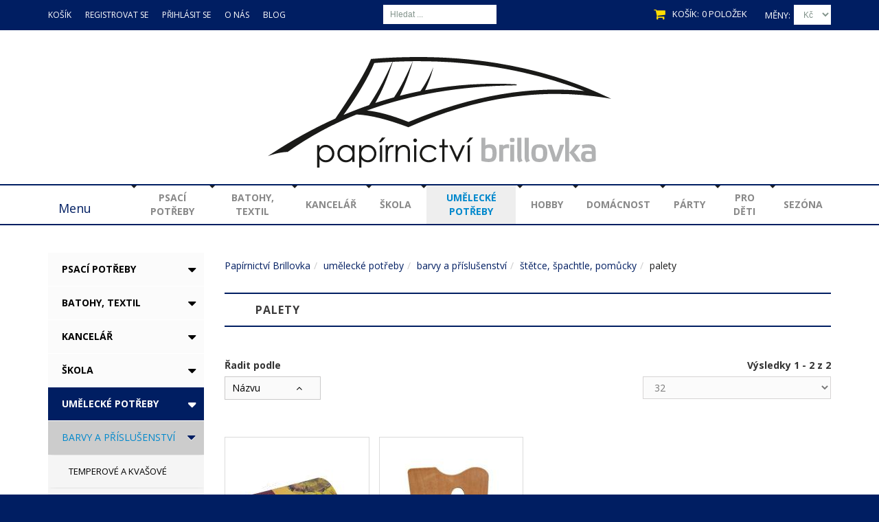

--- FILE ---
content_type: text/html; charset=utf-8
request_url: https://www.papirnictvibrillovka.cz/umelecke-potreby/barvy-a-prislusenstvi/stetce-pomucky-pro-malbu/palety
body_size: 27364
content:
<!DOCTYPE html>
<!--[if IEMobile]><html class="iemobile" lang="cs-cz"> <![endif]-->
<!--[if IE 8]> <html class="no-js ie8" lang="cs-cz"> <![endif]-->
<!--[if gt IE 8]><!-->
<html class="no-js" lang="cs-cz">
<!--<![endif]-->

<head><script type="text/javascript">window.dataLayer = window.dataLayer || []; dataLayer.push({'ecomm_pageType': 'homepage'});</script><!-- Google Tag Manager -->
        <script>(function(w,d,s,l,i){w[l]=w[l]||[];w[l].push({'gtm.start':
        new Date().getTime(),event:'gtm.js'});var f=d.getElementsByTagName(s)[0],
        j=d.createElement(s),dl=l!='dataLayer'?'&l='+l:'';j.async=true;j.src=
        'https://www.googletagmanager.com/gtm.js?id='+i+dl;f.parentNode.insertBefore(j,f);
        })(window,document,'script','dataLayer','GTM-KLJ95Z6');</script>
        <!-- End Google Tag Manager -->
  <link
	href='//fonts.googleapis.com/css?family=Open+Sans:400,300,600,700,800'
	rel='stylesheet' type='text/css'>
<link
	href='//fonts.googleapis.com/css?family=Rokkitt:400,500,600,700,800,900&display=swap&subset=latin-ext'
	rel='stylesheet' type='text/css'>

<link rel="shortcut icon" href="/templates/papirnictvibrillovka/favicon.ico" />

  <base href="https://www.papirnictvibrillovka.cz/umelecke-potreby/barvy-a-prislusenstvi/stetce-pomucky-pro-malbu/palety" />
	<meta http-equiv="content-type" content="text/html; charset=utf-8" />
	<meta name="keywords" content="palety" />
	<meta name="rights" content="Papírnictví Brillovka" />
	<meta name="title" content="palety" />
	<meta name="description" content="palety. Přečtěte si více informací" />
	<title>palety</title>
	<link href="https://www.papirnictvibrillovka.cz/umelecke-potreby/barvy-a-prislusenstvi/stetce-spachtle-pomucky/palety" rel="canonical" />
	<link href="/templates/papirnictvibrillovka/favicon.ico" rel="shortcut icon" type="image/vnd.microsoft.icon" />
	<link href="/components/com_virtuemart/assets/css/vm-ltr-common.css?vmver=a9aa705d" rel="stylesheet" type="text/css" />
	<link href="/components/com_virtuemart/assets/css/vm-ltr-site.css?vmver=a9aa705d" rel="stylesheet" type="text/css" />
	<link href="/components/com_virtuemart/assets/css/chosen.css?vmver=a9aa705d" rel="stylesheet" type="text/css" />
	<link href="/components/com_virtuemart/assets/css/jquery.fancybox-1.3.4.css?vmver=a9aa705d" rel="stylesheet" type="text/css" />
	<link href="/media/system/css/modal.css?6a5df6e5d39900940ee25a455de6ed58" rel="stylesheet" type="text/css" />
	<link href="/plugins/system/jce/css/content.css?badb4208be409b1335b815dde676300e" rel="stylesheet" type="text/css" />
	<link href="/templates/papirnictvibrillovka/css/normalize.css" rel="stylesheet" type="text/css" />
	<link href="https://stackpath.bootstrapcdn.com/font-awesome/4.7.0/css/font-awesome.min.css" rel="stylesheet" type="text/css" />
	<link href="https://maxcdn.bootstrapcdn.com/bootstrap/3.3.7/css/bootstrap.min.css" rel="stylesheet" type="text/css" />
	<link href="/templates/papirnictvibrillovka/css/vm/allvmscripts.min.css" rel="stylesheet" type="text/css" />
	<link href="/templates/papirnictvibrillovka/css/vm/virtuemart.css?202104161141" rel="stylesheet" type="text/css" />
	<link href="/templates/papirnictvibrillovka/css/animate.min.css" rel="stylesheet" type="text/css" />
	<link href="/templates/papirnictvibrillovka/css/template.css?202104161141" rel="stylesheet" type="text/css" />
	<link href="/modules/mod_jux_vm_megamenu/assets/css/style.css" rel="stylesheet" type="text/css" />
	<link href="/modules/mod_jux_vm_megamenu/assets/css/default.css" rel="stylesheet" type="text/css" />
	<link href="/modules/mod_jux_vm_megamenu/assets/css/style/custom-118.css" rel="stylesheet" type="text/css" />
	<script type="application/json" class="joomla-script-options new">{"csrf.token":"6a7a127b16e74b3937f15038ba88b7b5","system.paths":{"root":"","base":""},"joomla.jtext":{"JLIB_FORM_FIELD_INVALID":"Neplatn\u00e9 pole: &#160"}}</script>
	<script src="/media/jui/js/jquery.min.js?6a5df6e5d39900940ee25a455de6ed58" type="text/javascript"></script>
	<script src="/media/jui/js/jquery-noconflict.js?6a5df6e5d39900940ee25a455de6ed58" type="text/javascript"></script>
	<script src="/media/jui/js/jquery-migrate.min.js?6a5df6e5d39900940ee25a455de6ed58" type="text/javascript"></script>
	<script src="/media/system/js/mootools-core.js?6a5df6e5d39900940ee25a455de6ed58" type="text/javascript"></script>
	<script src="/media/system/js/core.js?6a5df6e5d39900940ee25a455de6ed58" type="text/javascript"></script>
	<script src="/media/system/js/mootools-more.js?6a5df6e5d39900940ee25a455de6ed58" type="text/javascript"></script>
	<script src="/media/system/js/modal.js?6a5df6e5d39900940ee25a455de6ed58" type="text/javascript"></script>
	<script src="/components/com_virtuemart/assets/js/jquery-ui.min.js?vmver=1.9.2" type="text/javascript"></script>
	<script src="/components/com_virtuemart/assets/js/jquery.ui.autocomplete.html.js" type="text/javascript"></script>
	<script src="/components/com_virtuemart/assets/js/jquery.noconflict.js" type="text/javascript" async="async"></script>
	<script src="/components/com_virtuemart/assets/js/vmsite.js?vmver=a9aa705d" type="text/javascript"></script>
	<script src="/components/com_virtuemart/assets/js/chosen.jquery.min.js?vmver=a9aa705d" type="text/javascript"></script>
	<script src="/components/com_virtuemart/assets/js/fancybox/jquery.fancybox-1.3.4.pack.js?vmver=1.3.4" type="text/javascript"></script>
	<script src="/components/com_virtuemart/assets/js/dynupdate.js?vmver=a9aa705d" type="text/javascript"></script>
	<script src="/media/jui/js/bootstrap.min.js?6a5df6e5d39900940ee25a455de6ed58" type="text/javascript"></script>
	<script src="/media/system/js/punycode.js?6a5df6e5d39900940ee25a455de6ed58" type="text/javascript"></script>
	<script src="/media/system/js/validate.js?6a5df6e5d39900940ee25a455de6ed58" type="text/javascript"></script>
	<script src="/templates/papirnictvibrillovka/js/papir-helper.js?201910181308" type="text/javascript"></script>
	<script src="https://www.papirnictvibrillovka.cz/plugins/system/productajaxload/productajaxload.js" type="text/javascript"></script>
	<script src="/modules/mod_jux_vm_megamenu/assets/js/jscmegamenu.js" type="text/javascript"></script>
	<script type="text/javascript">

		jQuery(function($) {
			SqueezeBox.initialize({});
			initSqueezeBox();
			$(document).on('subform-row-add', initSqueezeBox);

			function initSqueezeBox(event, container)
			{
				SqueezeBox.assign($(container || document).find('a.modal').get(), {
					parse: 'rel'
				});
			}
		});

		window.jModalClose = function () {
			SqueezeBox.close();
		};

		// Add extra modal close functionality for tinyMCE-based editors
		document.onreadystatechange = function () {
			if (document.readyState == 'interactive' && typeof tinyMCE != 'undefined' && tinyMCE)
			{
				if (typeof window.jModalClose_no_tinyMCE === 'undefined')
				{
					window.jModalClose_no_tinyMCE = typeof(jModalClose) == 'function'  ?  jModalClose  :  false;

					jModalClose = function () {
						if (window.jModalClose_no_tinyMCE) window.jModalClose_no_tinyMCE.apply(this, arguments);
						tinyMCE.activeEditor.windowManager.close();
					};
				}

				if (typeof window.SqueezeBoxClose_no_tinyMCE === 'undefined')
				{
					if (typeof(SqueezeBox) == 'undefined')  SqueezeBox = {};
					window.SqueezeBoxClose_no_tinyMCE = typeof(SqueezeBox.close) == 'function'  ?  SqueezeBox.close  :  false;

					SqueezeBox.close = function () {
						if (window.SqueezeBoxClose_no_tinyMCE)  window.SqueezeBoxClose_no_tinyMCE.apply(this, arguments);
						tinyMCE.activeEditor.windowManager.close();
					};
				}
			}
		};
		
jQuery(document).ready(function () {
	jQuery('.orderlistcontainer').hover(
		function() { 
			jQuery(this).find('.orderlist').has('div').stop().show();
			jQuery(this).find('.activeOrder.block').append('<i class="fa fa-caret-up"></i>');
			jQuery(this).find('.fa-caret-down').remove();
		},
		function() { 
			jQuery(this).find('.orderlist').has('div').stop().hide();
			jQuery(this).find('.activeOrder.block').append('<i class="fa fa-caret-down"></i>');
			jQuery(this).find('.fa-caret-up').remove();
		}
	)
	jQuery('.orderlistcontainer .orderlist').each(function(){
	 	jQuery(this).parent().find('.activeOrder').addClass('block');            
	})

});

//<![CDATA[ 
if (typeof Virtuemart === "undefined"){
	var Virtuemart = {};}
var vmSiteurl = 'https://www.papirnictvibrillovka.cz/' ;
Virtuemart.vmSiteurl = vmSiteurl;
var vmLang = '&lang=cs';
Virtuemart.vmLang = vmLang; 
var vmLangTag = 'cs';
Virtuemart.vmLangTag = vmLangTag;
var Itemid = '&Itemid=436';
Virtuemart.addtocart_popup = "1" ; 
var usefancy = true; //]]>

window.mobilecheck = function() {
	var check = false;
	(function(a){if(/(android|bb\d+|meego).+mobile|avantgo|bada\/|blackberry|blazer|compal|elaine|fennec|hiptop|iemobile|ip(hone|od)|iris|kindle|lge |maemo|midp|mmp|mobile.+firefox|netfront|opera m(ob|in)i|palm( os)?|phone|p(ixi|re)\/|plucker|pocket|psp|series(4|6)0|symbian|treo|up\.(browser|link)|vodafone|wap|windows (ce|phone)|xda|xiino/i.test(a)||/1207|6310|6590|3gso|4thp|50[1-6]i|770s|802s|a wa|abac|ac(er|oo|s\-)|ai(ko|rn)|al(av|ca|co)|amoi|an(ex|ny|yw)|aptu|ar(ch|go)|as(te|us)|attw|au(di|\-m|r |s )|avan|be(ck|ll|nq)|bi(lb|rd)|bl(ac|az)|br(e|v)w|bumb|bw\-(n|u)|c55\/|capi|ccwa|cdm\-|cell|chtm|cldc|cmd\-|co(mp|nd)|craw|da(it|ll|ng)|dbte|dc\-s|devi|dica|dmob|do(c|p)o|ds(12|\-d)|el(49|ai)|em(l2|ul)|er(ic|k0)|esl8|ez([4-7]0|os|wa|ze)|fetc|fly(\-|_)|g1 u|g560|gene|gf\-5|g\-mo|go(\.w|od)|gr(ad|un)|haie|hcit|hd\-(m|p|t)|hei\-|hi(pt|ta)|hp( i|ip)|hs\-c|ht(c(\-| |_|a|g|p|s|t)|tp)|hu(aw|tc)|i\-(20|go|ma)|i230|iac( |\-|\/)|ibro|idea|ig01|ikom|im1k|inno|ipaq|iris|ja(t|v)a|jbro|jemu|jigs|kddi|keji|kgt( |\/)|klon|kpt |kwc\-|kyo(c|k)|le(no|xi)|lg( g|\/(k|l|u)|50|54|\-[a-w])|libw|lynx|m1\-w|m3ga|m50\/|ma(te|ui|xo)|mc(01|21|ca)|m\-cr|me(rc|ri)|mi(o8|oa|ts)|mmef|mo(01|02|bi|de|do|t(\-| |o|v)|zz)|mt(50|p1|v )|mwbp|mywa|n10[0-2]|n20[2-3]|n30(0|2)|n50(0|2|5)|n7(0(0|1)|10)|ne((c|m)\-|on|tf|wf|wg|wt)|nok(6|i)|nzph|o2im|op(ti|wv)|oran|owg1|p800|pan(a|d|t)|pdxg|pg(13|\-([1-8]|c))|phil|pire|pl(ay|uc)|pn\-2|po(ck|rt|se)|prox|psio|pt\-g|qa\-a|qc(07|12|21|32|60|\-[2-7]|i\-)|qtek|r380|r600|raks|rim9|ro(ve|zo)|s55\/|sa(ge|ma|mm|ms|ny|va)|sc(01|h\-|oo|p\-)|sdk\/|se(c(\-|0|1)|47|mc|nd|ri)|sgh\-|shar|sie(\-|m)|sk\-0|sl(45|id)|sm(al|ar|b3|it|t5)|so(ft|ny)|sp(01|h\-|v\-|v )|sy(01|mb)|t2(18|50)|t6(00|10|18)|ta(gt|lk)|tcl\-|tdg\-|tel(i|m)|tim\-|t\-mo|to(pl|sh)|ts(70|m\-|m3|m5)|tx\-9|up(\.b|g1|si)|utst|v400|v750|veri|vi(rg|te)|vk(40|5[0-3]|\-v)|vm40|voda|vulc|vx(52|53|60|61|70|80|81|83|85|98)|w3c(\-| )|webc|whit|wi(g |nc|nw)|wmlb|wonu|x700|yas\-|your|zeto|zte\-/i.test(a.substr(0,4)))check = true})(navigator.userAgent||navigator.vendor||window.opera);
	return check; }
jQuery(window).load(function() {
		jQuery('li.level0  ul').each(function(index) {jQuery(this).prev().addClass('idCatSubcat')});
		jQuery('#accordion li.level0 ul').css('display','none');
		jQuery('#accordion li.active').each(function() {
			jQuery('#accordion li.active > span').addClass('expanded');
		}); 
		jQuery('#accordion li.level0.active > ul').css('display','block');
		jQuery('#accordion li.level0.active > ul > li.active > ul').css('display','block');
		jQuery('li.level0 ul').each(function(index) {
		  jQuery(this).prev().addClass('close').click(function() {
			if (jQuery(this).next().css('display') == 'none') {
			 jQuery(this).next().slideDown(200, function () {
				jQuery(this).prev().removeClass('collapsed').addClass('expanded');
				jQuery(this).prev().find('.fa').removeClass('fa-caret-down').addClass('fa-caret-up');
				jQuery(this).parent().addClass('bgact');
			  });
			}else {
			  jQuery(this).next().slideUp(200, function () {
				jQuery(this).prev().removeClass('expanded').addClass('collapsed');
				jQuery(this).prev().find('.fa').removeClass('fa-caret-up').addClass('fa-caret-down');
				 jQuery(this).parent().removeClass('bgact');
				jQuery(this).find('ul').each(function() {
				  jQuery(this).hide().prev().removeClass('expanded').addClass('collapsed');
				  jQuery(this).hide().prev().find('.fa').removeClass('fa-caret-up').addClass('fa-caret-down');
				 
				});
			  });
			}
			return false;
		  });
	});
	});
	</script>

<meta name="viewport"
	content="width=device-width, initial-scale=1.0, maximum-scale=1.0, user-scalable=no" />

<link rel="apple-touch-icon" sizes="180x180" href="/templates/papirnictvibrillovka/apple-touch-icon.png">
<link rel="icon" type="image/png" sizes="32x32" href="/templates/papirnictvibrillovka/favicon-32x32.png">
<link rel="icon" type="image/png" sizes="16x16" href="/templates/papirnictvibrillovka/favicon-16x16.png">
<link rel="manifest" href="/templates/papirnictvibrillovka/site.webmanifest">

<!--[if lt IE 9]><div style='clear:both;height:59px;padding:0 15px 0 15px;position:relative;z-index:10000;text-align:center;'><a href="http://www.microsoft.com/windows/internet-explorer/default.aspx?ocid=ie6_countdown_bannercode"><img src="http://storage.ie6countdown.com/assets/100/images/banners/warning_bar_0000_us.jpg" border="0" height="42" width="820" alt="You are using an outdated browser. For a faster, safer browsing experience, upgrade for free today." /></a></div><![endif]-->
<script type="text/javascript">
    	var animate =  '1';
    </script>
	<script>
	jQuery(document).ready(Papir.mtoggle);
	</script></head>

    
<body class="all category "><!-- Google Tag Manager (noscript) -->
      <noscript><iframe src="https://www.googletagmanager.com/ns.html?id=GTM-KLJ95Z6"
      height="0" width="0" style="display:none;visibility:hidden"></iframe></noscript>
      <!-- End Google Tag Manager (noscript) -->
	<div id="wrapper" class="z-index">
		<div class="cotainer-top">
			<!-- Top row -->
			<div class="top-row">
				<div class="top">
					<div class="container">
						<div class="row">
							<div class="col-md-5">
						                         	<div class="moduletable moduletable__top-menu mod_menu">
				<div class="module_content">
			
<ul class="menu menu__inline">
<li class="item-218"><a href="/kosik" >Košík</a></li><li class="item-303"><a href="/registrovat-se" >Registrovat se</a></li><li class="item-302"><a href="/prihlasit-se" >Přihlásit se</a></li><li class="item-142"><a href="/o-nas" >O nás</a></li><li class="item-144"><a href="/blog" >Blog</a></li></ul>
		</div>
	</div>
								<!-- Top-a position -->
                                                </div>
							<div class="col-md-2">
                                                  	<div class="moduletable  mod_virtuemart_search">
				<div class="module_content">
			
<div class="mod-vm-search ">
	<form action="/results,1-32?search=true" method="get" class="form-inline">
		<div class="search-form">
			<div class="form-group"><input name="keyword" id="mod_virtuemart_search" maxlength="20" alt="Hledat" class="inputbox form-control " type="text" size="20" value="Hledat ..."  onblur="if(this.value=='') this.value='Hledat ...';" onfocus="if(this.value=='Hledat ...') this.value='';" /></div>			

			<input type="hidden" name="limitstart" value="0" />
			<input type="hidden" name="option" value="com_virtuemart" />
			<input type="hidden" name="view" value="category" />
					</div>
	</form>
</div>		</div>
	</div>
								<!-- Top-b position -->
                                                </div>
							<div class="col-md-5">
                                                  	<div class="moduletable  mod_virtuemart_currencies">
				<div class="module_header">
			<h3 class="module_title">Měny:</h3>			
		</div>
				<div class="module_content">
			
<div class="mod-currency-selector ">	
	<form action="https://www.papirnictvibrillovka.cz/umelecke-potreby/barvy-a-prislusenstvi/stetce-pomucky-pro-malbu/palety" method="post" class="form-inline">
				<select id="virtuemart_currency_id" name="virtuemart_currency_id" class="inputbox form-control">
	<option value="33" selected="selected">Kč</option>
	<option value="47">&euro;</option>
</select>
	    <!-- <input class="button btn btn-default" type="submit" name="submit" value="" /> -->
	</form>
</div>

<script>
	jQuery('#virtuemart_currency_id').change(function(){
		jQuery(this).parent('form').submit();
	})
</script>		</div>
	</div>	<div class="moduletable  mod_virtuemart_cart_tm">
				<div class="module_header">
			<h3 class="module_title">Košík:</h3>			
		</div>
				<div class="module_content">
			<script   id="papir-js" type="text/javascript" >//<![CDATA[ 
jQuery(document).ready(Papir.mtoggle); //]]>
</script><!-- Virtuemart 2 Ajax Card -->
<div class="vmCartModule" id="vmCartModule">
	<div class="minicart">
		<div class="total_products"><span class="cart_num"><span class="crt-text">košík</span><a href="/kosik">0 položek</a></span></div>
		<div class="total">
					</div>
	</div>
	<div id="hiddencontainer" style="display: none">
		<div class="container">
			<div class="wrapper marg-bot sp">
				<div class="spinner"></div>
				<!-- Image line -->
				<div class="image"></div>
				<div class="fleft">
					<div class="product_row">
						<span class="product_name"></span>
						<div class="clear"></div>
						<span class="quantity"></span>
						<div class="prices" style="display: inline;"></div>
						<a class="vm2-remove_from_cart"
							onclick="remove_product_cart(this);"><i
							class="fa fa-times-circle"></i><span class="product_cart_id"
							style="display: none;"></span></a>
					</div>
					<div class="product_attributes"></div>
				</div>
			</div>
		</div>
	</div>
	<div id="cart_list">
		<div class="text-cart">
			Váš košík je prázdný!		</div>
		<div class="vm_cart_products" id="vm_cart_products">
								
		</div>
		<div class="total">
					</div>
		<div class="show_cart">
					</div>
	</div>
</div>
<script type="text/javascript">
jQuery(document).ready(function() {
	jQuery('.mod_virtuemart_cart_tm').hover(
	   function(){
	   jQuery('#cart_list').stop(true,true).slideDown(400) 
	   },
	   function(){ 
	   jQuery('#cart_list').stop(true,true).delay(500).slideUp(100)
	   }
	)
});
function remove_product_cart(elm) {
	var cart_id = jQuery(elm).children("span.product_cart_id").text();
	jQuery.ajax({
		url: 'index.php?option=com_virtuemart&view=cart&task=delete&removeProductCart=cart_virtuemart_product_id='+cart_id,
		type: 'post',
		data: 'cart_virtuemart_product_id='+cart_id,
		dataType: 'html',
		success: function(html){
						mod=jQuery(".vmCartModule");
			jQuery.getJSON(vmSiteurl+"index.php?option=com_virtuemart&nosef=1&view=cart&task=viewJS&format=json"+vmLang,
				function(datas, textStatus) {
					if (datas.totalProduct >0) {
						mod.find(".vm_cart_products").html("");
						datas.products.reverse();
						jQuery.each(datas.products, function(key, val) {
						 	if (key<4){	
								jQuery("#hiddencontainer .container").clone().appendTo(".vmCartModule .vm_cart_products");
								jQuery.each(val, function(key, val) {
									if (jQuery("#hiddencontainer .container ."+key)) mod.find(".vm_cart_products ."+key+":last").html(val) ;
							});
							}	
						});
						mod.find(".total").html(datas.billTotal);
						mod.find(".show_cart").html(datas.cart_show);
					} else {
						mod.find(".text-cart").html(datas.cart_empty_text);
						mod.find(".vm_cart_products").hide();
						mod.find(".total").hide();
						mod.find(".show_cart").hide();
						mod.find("#cart_list").hide();
					}
					mod.find(".total_products").html(datas.totalProductTxt);
				}
			);
		}
}); 
}
</script>		</div>
	</div>
								<!-- Top-b position -->
                                                </div>
							<div class="clearfix"></div>
						</div>
					</div>
				</div>
			</div>

			<!-- Header row -->
			<div class="header-row">
				<div class="header">
					<div class="container">
						<div class="row">
							<div class="col-md-12 col-lg-12 col-sm-12">
								<div class="logo-fleft">
									<!-- Site logo / title / description -->
									<div class="site-logo site-logo__header">
										<a class="site-logo_link" href="/">
                                                                      <img class="site-logo_img"
											src="/images/logo-papirnictvibrillovka.svg"
											alt="" />
                                                                  </a> <span class="site-desc">
                                                                  </span>
									</div>
								</div>
							</div>
						</div>
					</div>
				</div>
				<div class="clearfix"></div>
				<div class="navigation">
					<!-- Header module position -->
                                                        <div class="container">
						<div>
								<div class="moduletable moduletable__ col-md-12 mod_jux_vm_megamenu">
				<div class="module_content">
			<div id="juxvm_mm_118"
	class="juxvm-megamenu  horizontal-down jux-left ">
	<a class="navbar-brand" href="javascript:void(0)">Menu		<div class="button" type="button">
			<span class="icon-bar"></span> <span class="icon-bar"></span> <span
				class="icon-bar"></span>
		</div> </a>
<div class="jux-megamenu vmcollapse" data-type="hover">
<ul class="nav level0 jux-nav">
<li class="dropdown mega" data-id="2" data-type="category" data-level="1">
<b class="caret"><span></span></b><a class=" dropdown-toggle" href="/psaci-potreby"    >psací potřeby</a>
<div class="jux-nav-child dropdown-menu mega-dropdown-menu"  ><div class="mega-dropdown-inner">
<div class="row-fluid">
<div class="span12 mega-col-nav" data-width="12"><div class="mega-inner">
<ul class="mega-nav level1">
<li class="dropdown-submenu mega" data-id="3" data-type="category" data-level="2">
<a class="" href="/psaci-potreby/pera"   >pera</a>
<div class="jux-nav-child dropdown-menu mega-dropdown-menu"  ><div class="mega-dropdown-inner">
<div class="row-fluid">
<div class="span12 mega-col-nav" data-width="12"><div class="mega-inner">
<ul class="mega-nav level2">
<li  data-id="20" data-type="category" data-level="3">
<a class="" href="/psaci-potreby/pera/gelova"   >gelová</a>
</li>
<li  data-id="21" data-type="category" data-level="3">
<a class="" href="/psaci-potreby/pera/plnici"   >plnicí</a>
</li>
<li  data-id="6" data-type="category" data-level="3">
<a class="" href="/psaci-potreby/pera/kulickova"   >kuličková</a>
</li>
<li  data-id="22" data-type="category" data-level="3">
<a class="" href="/psaci-potreby/pera/mazaci"   >mazací</a>
</li>
<li  data-id="23" data-type="category" data-level="3">
<a class="" href="/psaci-potreby/pera/specialni-6"   >speciální</a>
</li>
<li  data-id="24" data-type="category" data-level="3">
<a class="" href="/psaci-potreby/pera/nahradni-naplne"   >náhradní náplně</a>
</li>
</ul>
</div></div>
</div>
</div></div>
</li>
<li class="dropdown-submenu mega" data-id="9" data-type="category" data-level="2">
<a class="" href="/psaci-potreby/mikrotuzky"   >mikrotužky</a>
<div class="jux-nav-child dropdown-menu mega-dropdown-menu"  ><div class="mega-dropdown-inner">
<div class="row-fluid">
<div class="span12 mega-col-nav" data-width="12"><div class="mega-inner">
<ul class="mega-nav level2">
<li  data-id="26" data-type="category" data-level="3">
<a class="" href="/psaci-potreby/mikrotuzky/0-2-0-3-mm"   >0,2 - 0,3 mm</a>
</li>
<li  data-id="27" data-type="category" data-level="3">
<a class="" href="/psaci-potreby/mikrotuzky/0-5-mm"   >0,5 mm</a>
</li>
<li  data-id="28" data-type="category" data-level="3">
<a class="" href="/psaci-potreby/mikrotuzky/0-7-mm"   >0,7 mm</a>
</li>
<li  data-id="29" data-type="category" data-level="3">
<a class="" href="/psaci-potreby/mikrotuzky/0-9-mm-a-vice"   >0,9 mm a více</a>
</li>
<li  data-id="30" data-type="category" data-level="3">
<a class="" href="/psaci-potreby/mikrotuzky/nahradni-tuhy-pryze"   >náhradní tuhy, pryže</a>
</li>
</ul>
</div></div>
</div>
</div></div>
</li>
<li class="dropdown-submenu mega" data-id="4" data-type="category" data-level="2">
<a class="" href="/psaci-potreby/tuzky-2"   >tužky</a>
<div class="jux-nav-child dropdown-menu mega-dropdown-menu"  ><div class="mega-dropdown-inner">
<div class="row-fluid">
<div class="span12 mega-col-nav" data-width="12"><div class="mega-inner">
<ul class="mega-nav level2">
<li class="dropdown-submenu mega" data-id="257" data-type="category" data-level="3">
<a class="" href="/psaci-potreby/tuzky-2/skolni-4"   >školní</a>
<div class="jux-nav-child dropdown-menu mega-dropdown-menu"  ><div class="mega-dropdown-inner">
<div class="row-fluid">
<div class="span12 mega-col-nav" data-width="12"><div class="mega-inner">
<ul class="mega-nav level3">
<li  data-id="337" data-type="category" data-level="4">
<a class="" href="/psaci-potreby/tuzky-2/skolni-4/c-1"   >č. 1</a>
</li>
<li  data-id="338" data-type="category" data-level="4">
<a class="" href="/psaci-potreby/tuzky-2/skolni-4/c-2"   >č. 2</a>
</li>
<li  data-id="339" data-type="category" data-level="4">
<a class="" href="/psaci-potreby/tuzky-2/skolni-4/c-3"   >č. 3</a>
</li>
</ul>
</div></div>
</div>
</div></div>
</li>
<li  data-id="258" data-type="category" data-level="3">
<a class="" href="/psaci-potreby/tuzky-2/f-9h"   >F - 9H</a>
</li>
<li  data-id="34" data-type="category" data-level="3">
<a class="" href="/psaci-potreby/tuzky-2/hb"   >HB</a>
</li>
<li  data-id="259" data-type="category" data-level="3">
<a class="" href="/psaci-potreby/tuzky-2/b-9b"   >B - 9B</a>
</li>
<li  data-id="260" data-type="category" data-level="3">
<a class="" href="/psaci-potreby/tuzky-2/mechanicke-tuzky"   >mechanické tužky</a>
</li>
<li  data-id="261" data-type="category" data-level="3">
<a class="" href="/psaci-potreby/tuzky-2/specialni-pryze"   >speciální pryže</a>
</li>
</ul>
</div></div>
</div>
</div></div>
</li>
<li class="dropdown-submenu mega" data-id="10" data-type="category" data-level="2">
<a class="" href="/psaci-potreby/zvyraznovace-linery"   >zvýrazňovače, linery</a>
<div class="jux-nav-child dropdown-menu mega-dropdown-menu"  ><div class="mega-dropdown-inner">
<div class="row-fluid">
<div class="span12 mega-col-nav" data-width="12"><div class="mega-inner">
<ul class="mega-nav level2">
<li  data-id="36" data-type="category" data-level="3">
<a class="" href="/psaci-potreby/zvyraznovace-linery/klasicke"   >klasické</a>
</li>
<li  data-id="262" data-type="category" data-level="3">
<a class="" href="/psaci-potreby/zvyraznovace-linery/mini-a-oboustranne"   >mini a oboustranné</a>
</li>
<li  data-id="68" data-type="category" data-level="3">
<a class="" href="/psaci-potreby/zvyraznovace-linery/linery"   >linery</a>
</li>
</ul>
</div></div>
</div>
</div></div>
</li>
<li class="dropdown-submenu mega" data-id="11" data-type="category" data-level="2">
<a class="" href="/psaci-potreby/popisovace"   >popisovače</a>
<div class="jux-nav-child dropdown-menu mega-dropdown-menu"  ><div class="mega-dropdown-inner">
<div class="row-fluid">
<div class="span12 mega-col-nav" data-width="12"><div class="mega-inner">
<ul class="mega-nav level2">
<li  data-id="38" data-type="category" data-level="3">
<a class="" href="/psaci-potreby/popisovace/permanentni"   >permanentní</a>
</li>
<li  data-id="39" data-type="category" data-level="3">
<a class="" href="/psaci-potreby/popisovace/lakove"   >lakové</a>
</li>
<li  data-id="40" data-type="category" data-level="3">
<a class="" href="/psaci-potreby/popisovace/akrylove"   >akrylové</a>
</li>
<li  data-id="41" data-type="category" data-level="3">
<a class="" href="/psaci-potreby/popisovace/na-bile-tabule"   >na bílé tabule</a>
</li>
<li  data-id="42" data-type="category" data-level="3">
<a class="" href="/psaci-potreby/popisovace/kridove"   >křídové</a>
</li>
<li class="dropdown-submenu mega" data-id="182" data-type="category" data-level="3">
<a class="" href="/psaci-potreby/popisovace/specialni-1"   >speciální</a>
<div class="jux-nav-child dropdown-menu mega-dropdown-menu"  ><div class="mega-dropdown-inner">
<div class="row-fluid">
<div class="span12 mega-col-nav" data-width="12"><div class="mega-inner">
<ul class="mega-nav level3">
<li  data-id="323" data-type="category" data-level="4">
<a class="" href="/psaci-potreby/popisovace/specialni-1/stetcove-2"   >štětcové</a>
</li>
<li  data-id="322" data-type="category" data-level="4">
<a class="" href="/psaci-potreby/popisovace/specialni-1/na-textil-3"   >na textil</a>
</li>
<li  data-id="324" data-type="category" data-level="4">
<a class="" href="/psaci-potreby/popisovace/specialni-1/ostatni-10"   >ostatní</a>
</li>
</ul>
</div></div>
</div>
</div></div>
</li>
</ul>
</div></div>
</div>
</div></div>
</li>
<li  data-id="12" data-type="category" data-level="2">
<a class="" href="/psaci-potreby/luxusni-psaci-potreby"   >luxusní psací potřeby</a>
</li>
<li  data-id="263" data-type="category" data-level="2">
<a class="" href="/psaci-potreby/sady-psacich-potreb"   >sady psacích potřeb</a>
</li>
<li  data-id="264" data-type="category" data-level="2">
<a class="" href="/psaci-potreby/monami-diy"   >monami DIY</a>
</li>
</ul>
</div></div>
</div>
</div></div>
</li>
<li class="dropdown mega" data-id="7" data-type="category" data-level="1">
<b class="caret"><span></span></b><a class=" dropdown-toggle" href="/batohy-textil"    >batohy, textil</a>
<div class="jux-nav-child dropdown-menu mega-dropdown-menu"  ><div class="mega-dropdown-inner">
<div class="row-fluid">
<div class="span12 mega-col-nav" data-width="12"><div class="mega-inner">
<ul class="mega-nav level1">
<li  data-id="340" data-type="category" data-level="2">
<a class="" href="/batohy-textil/predskolni-2"   >předškolní</a>
</li>
<li  data-id="341" data-type="category" data-level="2">
<a class="" href="/batohy-textil/skolni-a-studentske"   >školní a studentské</a>
</li>
<li  data-id="342" data-type="category" data-level="2">
<a class="" href="/batohy-textil/volnocasove"   >volnočasové</a>
</li>
<li  data-id="343" data-type="category" data-level="2">
<a class="" href="/batohy-textil/brasny-a-kufriky"   >brašny a kufříky</a>
</li>
<li  data-id="344" data-type="category" data-level="2">
<a class="" href="/batohy-textil/stahovaci"   >stahovací</a>
</li>
<li class="dropdown-submenu mega" data-id="392" data-type="category" data-level="2">
<a class="" href="/batohy-textil/penaly-pouzdra"   >penály, pouzdra</a>
<div class="jux-nav-child dropdown-menu mega-dropdown-menu"  ><div class="mega-dropdown-inner">
<div class="row-fluid">
<div class="span12 mega-col-nav" data-width="12"><div class="mega-inner">
<ul class="mega-nav level2">
<li  data-id="393" data-type="category" data-level="3">
<a class="" href="/batohy-textil/penaly-pouzdra/ploche-kulate-etue-1"   >ploché, kulaté, etue</a>
</li>
<li  data-id="394" data-type="category" data-level="3">
<a class="" href="/batohy-textil/penaly-pouzdra/patrove-s-klopou-1"   >patrové, s klopou</a>
</li>
</ul>
</div></div>
</div>
</div></div>
</li>
<li  data-id="384" data-type="category" data-level="2">
<a class="" href="/batohy-textil/penezenky-kosmetika-tasky"   >peněženky, kosmetika, tašky</a>
</li>
</ul>
</div></div>
</div>
</div></div>
</li>
<li class="dropdown mega" data-id="5" data-type="category" data-level="1">
<b class="caret"><span></span></b><a class=" dropdown-toggle" href="/kancelar"    >kancelář</a>
<div class="jux-nav-child dropdown-menu mega-dropdown-menu"  ><div class="mega-dropdown-inner">
<div class="row-fluid">
<div class="span12 mega-col-nav" data-width="12"><div class="mega-inner">
<ul class="mega-nav level1">
<li class="dropdown-submenu mega" data-id="347" data-type="category" data-level="2">
<a class="" href="/kancelar/kalkulatory-1"   >kalkulátory</a>
<div class="jux-nav-child dropdown-menu mega-dropdown-menu"  ><div class="mega-dropdown-inner">
<div class="row-fluid">
<div class="span12 mega-col-nav" data-width="12"><div class="mega-inner">
<ul class="mega-nav level2">
<li  data-id="348" data-type="category" data-level="3">
<a class="" href="/kancelar/kalkulatory-1/kapesni-1"   >kapesní</a>
</li>
<li  data-id="349" data-type="category" data-level="3">
<a class="" href="/kancelar/kalkulatory-1/stolni-1"   >stolní</a>
</li>
<li  data-id="350" data-type="category" data-level="3">
<a class="" href="/kancelar/kalkulatory-1/s-tiskem-1"   >s tiskem</a>
</li>
<li  data-id="351" data-type="category" data-level="3">
<a class="" href="/kancelar/kalkulatory-1/vedeckotechnicke-1"   >vědeckotechnické</a>
</li>
</ul>
</div></div>
</div>
</div></div>
</li>
<li class="dropdown-submenu mega" data-id="43" data-type="category" data-level="2">
<a class="" href="/kancelar/psaci-potreby-1"   >psací potřeby</a>
<div class="jux-nav-child dropdown-menu mega-dropdown-menu"  ><div class="mega-dropdown-inner">
<div class="row-fluid">
<div class="span12 mega-col-nav" data-width="12"><div class="mega-inner">
<ul class="mega-nav level2">
<li  data-id="44" data-type="category" data-level="3">
<a class="" href="/kancelar/psaci-potreby-1/pera-1"   >pera</a>
</li>
<li  data-id="46" data-type="category" data-level="3">
<a class="" href="/kancelar/psaci-potreby-1/zvyraznovace-popisovace-linery"   >zvýrazňovače, popisovače, linery</a>
</li>
</ul>
</div></div>
</div>
</div></div>
</li>
<li  data-id="287" data-type="category" data-level="2">
<a class="" href="/kancelar/pryze-orezavatka-2"   >pryže, ořezávátka</a>
</li>
<li class="dropdown-submenu mega" data-id="47" data-type="category" data-level="2">
<a class="" href="/kancelar/nuzky-sesivacky-derovacky"   >nůžky, sešívačky, děrovačky</a>
<div class="jux-nav-child dropdown-menu mega-dropdown-menu"  ><div class="mega-dropdown-inner">
<div class="row-fluid">
<div class="span12 mega-col-nav" data-width="12"><div class="mega-inner">
<ul class="mega-nav level2">
<li  data-id="48" data-type="category" data-level="3">
<a class="" href="/kancelar/nuzky-sesivacky-derovacky/nuzky"   >nůžky</a>
</li>
<li  data-id="265" data-type="category" data-level="3">
<a class="" href="/kancelar/nuzky-sesivacky-derovacky/noze-rezacky"   >nože, řezačky</a>
</li>
<li  data-id="50" data-type="category" data-level="3">
<a class="" href="/kancelar/nuzky-sesivacky-derovacky/sesivacky-dratky"   >sešívačky, drátky</a>
</li>
<li  data-id="266" data-type="category" data-level="3">
<a class="" href="/kancelar/nuzky-sesivacky-derovacky/derovacky"   >děrovačky</a>
</li>
</ul>
</div></div>
</div>
</div></div>
</li>
<li class="dropdown-submenu mega" data-id="51" data-type="category" data-level="2">
<a class="" href="/kancelar/lepici-potreby-korektory"   >lepicí potřeby, korektory</a>
<div class="jux-nav-child dropdown-menu mega-dropdown-menu"  ><div class="mega-dropdown-inner">
<div class="row-fluid">
<div class="span12 mega-col-nav" data-width="12"><div class="mega-inner">
<ul class="mega-nav level2">
<li  data-id="267" data-type="category" data-level="3">
<a class="" href="/kancelar/lepici-potreby-korektory/lepidla"   >lepidla</a>
</li>
<li  data-id="268" data-type="category" data-level="3">
<a class="" href="/kancelar/lepici-potreby-korektory/pasky"   >pásky</a>
</li>
<li class="dropdown-submenu mega" data-id="269" data-type="category" data-level="3">
<a class="" href="/kancelar/lepici-potreby-korektory/korektory"   >korektory</a>
<div class="jux-nav-child dropdown-menu mega-dropdown-menu"  ><div class="mega-dropdown-inner">
<div class="row-fluid">
<div class="span12 mega-col-nav" data-width="12"><div class="mega-inner">
<ul class="mega-nav level3">
<li  data-id="270" data-type="category" data-level="4">
<a class="" href="/kancelar/lepici-potreby-korektory/korektory/tekute"   >tekuté</a>
</li>
<li  data-id="271" data-type="category" data-level="4">
<a class="" href="/kancelar/lepici-potreby-korektory/korektory/suche-1"   >suché</a>
</li>
</ul>
</div></div>
</div>
</div></div>
</li>
</ul>
</div></div>
</div>
</div></div>
</li>
<li class="dropdown-submenu mega" data-id="52" data-type="category" data-level="2">
<a class="" href="/kancelar/bloky-zalozky-papir"   >bloky, záložky, papír</a>
<div class="jux-nav-child dropdown-menu mega-dropdown-menu"  ><div class="mega-dropdown-inner">
<div class="row-fluid">
<div class="span12 mega-col-nav" data-width="12"><div class="mega-inner">
<ul class="mega-nav level2">
<li  data-id="53" data-type="category" data-level="3">
<a class="" href="/kancelar/bloky-zalozky-papir/bloky-zaznamove-knihy"   >bloky, záznamové knihy</a>
</li>
<li class="dropdown-submenu mega" data-id="55" data-type="category" data-level="3">
<a class="" href="/kancelar/bloky-zalozky-papir/papir-etikety-fotopapir"   >papír, etikety, fotopapír</a>
<div class="jux-nav-child dropdown-menu mega-dropdown-menu"  ><div class="mega-dropdown-inner">
<div class="row-fluid">
<div class="span12 mega-col-nav" data-width="12"><div class="mega-inner">
<ul class="mega-nav level3">
<li  data-id="54" data-type="category" data-level="4">
<a class="" href="/kancelar/bloky-zalozky-papir/papir-etikety-fotopapir/blocky-zalozky"   >bločky, záložky</a>
</li>
</ul>
</div></div>
</div>
</div></div>
</li>
</ul>
</div></div>
</div>
</div></div>
</li>
<li class="dropdown-submenu mega" data-id="56" data-type="category" data-level="2">
<a class="" href="/kancelar/trideni-archivace"   >třídění, archivace</a>
<div class="jux-nav-child dropdown-menu mega-dropdown-menu"  ><div class="mega-dropdown-inner">
<div class="row-fluid">
<div class="span12 mega-col-nav" data-width="12"><div class="mega-inner">
<ul class="mega-nav level2">
<li class="dropdown-submenu mega" data-id="272" data-type="category" data-level="3">
<a class="" href="/kancelar/trideni-archivace/obaly-pvc-pp"   >obaly PVC, PP</a>
<div class="jux-nav-child dropdown-menu mega-dropdown-menu"  ><div class="mega-dropdown-inner">
<div class="row-fluid">
<div class="span12 mega-col-nav" data-width="12"><div class="mega-inner">
<ul class="mega-nav level3">
<li  data-id="273" data-type="category" data-level="4">
<a class="" href="/kancelar/trideni-archivace/obaly-pvc-pp/euroobaly"   >euroobaly</a>
</li>
<li  data-id="274" data-type="category" data-level="4">
<a class="" href="/kancelar/trideni-archivace/obaly-pvc-pp/obaly-l"   >obaly L</a>
</li>
<li  data-id="275" data-type="category" data-level="4">
<a class="" href="/kancelar/trideni-archivace/obaly-pvc-pp/obaly-na-doklady"   >obaly na doklady</a>
</li>
<li  data-id="276" data-type="category" data-level="4">
<a class="" href="/kancelar/trideni-archivace/obaly-pvc-pp/ostatni-7"   >ostatní</a>
</li>
</ul>
</div></div>
</div>
</div></div>
</li>
<li class="dropdown-submenu mega" data-id="277" data-type="category" data-level="3">
<a class="" href="/kancelar/trideni-archivace/slozky-obalky-pp"   >složky, obálky PP</a>
<div class="jux-nav-child dropdown-menu mega-dropdown-menu"  ><div class="mega-dropdown-inner">
<div class="row-fluid">
<div class="span12 mega-col-nav" data-width="12"><div class="mega-inner">
<ul class="mega-nav level3">
<li  data-id="278" data-type="category" data-level="4">
<a class="" href="/kancelar/trideni-archivace/slozky-obalky-pp/s-drukem"   >s drukem</a>
</li>
<li  data-id="279" data-type="category" data-level="4">
<a class="" href="/kancelar/trideni-archivace/slozky-obalky-pp/se-zipem"   >se zipem</a>
</li>
<li  data-id="280" data-type="category" data-level="4">
<a class="" href="/kancelar/trideni-archivace/slozky-obalky-pp/s-gumou"   >s gumou</a>
</li>
<li  data-id="281" data-type="category" data-level="4">
<a class="" href="/kancelar/trideni-archivace/slozky-obalky-pp/ostatni-8"   >ostatní</a>
</li>
</ul>
</div></div>
</div>
</div></div>
</li>
<li  data-id="282" data-type="category" data-level="3">
<a class="" href="/kancelar/trideni-archivace/rychlovazace"   >rychlovazače</a>
</li>
<li  data-id="283" data-type="category" data-level="3">
<a class="" href="/kancelar/trideni-archivace/poradace-rozdruzovace"   >pořadače, rozdružovače</a>
</li>
<li  data-id="284" data-type="category" data-level="3">
<a class="" href="/kancelar/trideni-archivace/katalogove-knihy-spisovky"   >katalogové knihy, spisovky</a>
</li>
<li  data-id="285" data-type="category" data-level="3">
<a class="" href="/kancelar/trideni-archivace/archivacni-boxy-zasuvky"   >archivační boxy, zásuvky</a>
</li>
<li  data-id="286" data-type="category" data-level="3">
<a class="" href="/kancelar/trideni-archivace/desky-a-ostatni"   >desky a ostatní</a>
</li>
</ul>
</div></div>
</div>
</div></div>
</li>
<li class="dropdown-submenu mega" data-id="57" data-type="category" data-level="2">
<a class="" href="/kancelar/tabule-a-doplnkovy-sortiment-1"   >tabule a doplňkový sortiment</a>
<div class="jux-nav-child dropdown-menu mega-dropdown-menu"  ><div class="mega-dropdown-inner">
<div class="row-fluid">
<div class="span12 mega-col-nav" data-width="12"><div class="mega-inner">
<ul class="mega-nav level2">
<li  data-id="345" data-type="category" data-level="3">
<a class="" href="/kancelar/tabule-a-doplnkovy-sortiment-1/tabule"   >tabule</a>
</li>
<li  data-id="346" data-type="category" data-level="3">
<a class="" href="/kancelar/tabule-a-doplnkovy-sortiment-1/ostatni-11"   >ostatní</a>
</li>
</ul>
</div></div>
</div>
</div></div>
</li>
<li  data-id="58" data-type="category" data-level="2">
<a class="" href="/kancelar/drateny-program"   >drátěný program</a>
</li>
<li class="dropdown-submenu mega" data-id="288" data-type="category" data-level="2">
<a class="" href="/kancelar/obalky-tiskopisy"   >obálky, tiskopisy</a>
<div class="jux-nav-child dropdown-menu mega-dropdown-menu"  ><div class="mega-dropdown-inner">
<div class="row-fluid">
<div class="span12 mega-col-nav" data-width="12"><div class="mega-inner">
<ul class="mega-nav level2">
<li  data-id="289" data-type="category" data-level="3">
<a class="" href="/kancelar/obalky-tiskopisy/obalky-1"   >obálky</a>
</li>
<li  data-id="290" data-type="category" data-level="3">
<a class="" href="/kancelar/obalky-tiskopisy/tiskopisy"   >tiskopisy</a>
</li>
</ul>
</div></div>
</div>
</div></div>
</li>
<li class="dropdown-submenu mega" data-id="59" data-type="category" data-level="2">
<a class="" href="/kancelar/kancelarske-vybaveni-a-doplnky"   >kancelářské vybavení a doplňky</a>
<div class="jux-nav-child dropdown-menu mega-dropdown-menu"  ><div class="mega-dropdown-inner">
<div class="row-fluid">
<div class="span12 mega-col-nav" data-width="12"><div class="mega-inner">
<ul class="mega-nav level2">
<li  data-id="250" data-type="category" data-level="3">
<a class="" href="/kancelar/kancelarske-vybaveni-a-doplnky/razitka-a-doplnky"   >razítka a doplňky</a>
</li>
<li  data-id="60" data-type="category" data-level="3">
<a class="" href="/kancelar/kancelarske-vybaveni-a-doplnky/magnety"   >magnety</a>
</li>
<li  data-id="61" data-type="category" data-level="3">
<a class="" href="/kancelar/kancelarske-vybaveni-a-doplnky/sponky-spendliky"   >sponky, špendlíky</a>
</li>
<li  data-id="247" data-type="category" data-level="3">
<a class="" href="/kancelar/kancelarske-vybaveni-a-doplnky/kotoucky"   >kotoučky</a>
</li>
<li class="dropdown-submenu mega" data-id="315" data-type="category" data-level="3">
<a class="" href="/kancelar/kancelarske-vybaveni-a-doplnky/vybaveni-kancelare"   >vybavení kanceláře</a>
<div class="jux-nav-child dropdown-menu mega-dropdown-menu"  ><div class="mega-dropdown-inner">
<div class="row-fluid">
<div class="span12 mega-col-nav" data-width="12"><div class="mega-inner">
<ul class="mega-nav level3">
<li  data-id="352" data-type="category" data-level="4">
<a class="" href="/kancelar/kancelarske-vybaveni-a-doplnky/vybaveni-kancelare/kose-a-organizery"   >koše a organizéry</a>
</li>
<li  data-id="353" data-type="category" data-level="4">
<a class="" href="/kancelar/kancelarske-vybaveni-a-doplnky/vybaveni-kancelare/zasuvky-zasobniky"   >zásuvky, zásobníky</a>
</li>
<li  data-id="354" data-type="category" data-level="4">
<a class="" href="/kancelar/kancelarske-vybaveni-a-doplnky/vybaveni-kancelare/drobnosti"   >drobnosti</a>
</li>
</ul>
</div></div>
</div>
</div></div>
</li>
</ul>
</div></div>
</div>
</div></div>
</li>
<li  data-id="291" data-type="category" data-level="2">
<a class="" href="/kancelar/drogerie"   >drogerie</a>
</li>
</ul>
</div></div>
</div>
</div></div>
</li>
<li class="dropdown mega" data-id="13" data-type="category" data-level="1">
<b class="caret"><span></span></b><a class=" dropdown-toggle" href="/skola"    >škola</a>
<div class="jux-nav-child dropdown-menu mega-dropdown-menu"  ><div class="mega-dropdown-inner">
<div class="row-fluid">
<div class="span12 mega-col-nav" data-width="12"><div class="mega-inner">
<ul class="mega-nav level1">
<li class="dropdown-submenu mega" data-id="69" data-type="category" data-level="2">
<a class="" href="/skola/psaci-potreby-2"   >psací potřeby</a>
<div class="jux-nav-child dropdown-menu mega-dropdown-menu"  ><div class="mega-dropdown-inner">
<div class="row-fluid">
<div class="span12 mega-col-nav" data-width="12"><div class="mega-inner">
<ul class="mega-nav level2">
<li class="dropdown-submenu mega" data-id="70" data-type="category" data-level="3">
<a class="" href="/skola/psaci-potreby-2/pera-2"   >pera</a>
<div class="jux-nav-child dropdown-menu mega-dropdown-menu"  ><div class="mega-dropdown-inner">
<div class="row-fluid">
<div class="span12 mega-col-nav" data-width="12"><div class="mega-inner">
<ul class="mega-nav level3">
<li  data-id="184" data-type="category" data-level="4">
<a class="" href="/skola/psaci-potreby-2/pera-2/mazaci-1"   >mazací</a>
</li>
<li  data-id="186" data-type="category" data-level="4">
<a class="" href="/skola/psaci-potreby-2/pera-2/gelova-1"   >gelová</a>
</li>
<li  data-id="292" data-type="category" data-level="4">
<a class="" href="/skola/psaci-potreby-2/pera-2/plnici-1"   >plnicí</a>
</li>
<li  data-id="187" data-type="category" data-level="4">
<a class="" href="/skola/psaci-potreby-2/pera-2/kulickova-1"   >kuličková</a>
</li>
<li  data-id="358" data-type="category" data-level="4">
<a class="" href="/skola/psaci-potreby-2/pera-2/naplne-a-dalsi"   >náplně a další</a>
</li>
</ul>
</div></div>
</div>
</div></div>
</li>
<li class="dropdown-submenu mega" data-id="71" data-type="category" data-level="3">
<a class="" href="/skola/psaci-potreby-2/mikrotuzky-tuzky-1"   >mikrotužky, tužky</a>
<div class="jux-nav-child dropdown-menu mega-dropdown-menu"  ><div class="mega-dropdown-inner">
<div class="row-fluid">
<div class="span12 mega-col-nav" data-width="12"><div class="mega-inner">
<ul class="mega-nav level3">
<li  data-id="359" data-type="category" data-level="4">
<a class="" href="/skola/psaci-potreby-2/mikrotuzky-tuzky-1/mikrotuzky-1"   >mikrotužky</a>
</li>
<li  data-id="360" data-type="category" data-level="4">
<a class="" href="/skola/psaci-potreby-2/mikrotuzky-tuzky-1/tuzky-3"   >tužky</a>
</li>
</ul>
</div></div>
</div>
</div></div>
</li>
<li class="dropdown-submenu mega" data-id="72" data-type="category" data-level="3">
<a class="" href="/skola/psaci-potreby-2/zvyraznovace-linery-1"   >zvýrazňovače, linery</a>
<div class="jux-nav-child dropdown-menu mega-dropdown-menu"  ><div class="mega-dropdown-inner">
<div class="row-fluid">
<div class="span12 mega-col-nav" data-width="12"><div class="mega-inner">
<ul class="mega-nav level3">
<li  data-id="361" data-type="category" data-level="4">
<a class="" href="/skola/psaci-potreby-2/zvyraznovace-linery-1/zvyraznovace"   >zvýrazňovače</a>
</li>
<li  data-id="362" data-type="category" data-level="4">
<a class="" href="/skola/psaci-potreby-2/zvyraznovace-linery-1/linery-4"   >linery</a>
</li>
</ul>
</div></div>
</div>
</div></div>
</li>
</ul>
</div></div>
</div>
</div></div>
</li>
<li class="dropdown-submenu mega" data-id="73" data-type="category" data-level="2">
<a class="" href="/skola/rysovaci-potreby"   >rýsovací potřeby</a>
<div class="jux-nav-child dropdown-menu mega-dropdown-menu"  ><div class="mega-dropdown-inner">
<div class="row-fluid">
<div class="span12 mega-col-nav" data-width="12"><div class="mega-inner">
<ul class="mega-nav level2">
<li  data-id="363" data-type="category" data-level="3">
<a class="" href="/skola/rysovaci-potreby/pravitka"   >pravítka</a>
</li>
<li  data-id="364" data-type="category" data-level="3">
<a class="" href="/skola/rysovaci-potreby/kruzitka"   >kružítka</a>
</li>
<li  data-id="365" data-type="category" data-level="3">
<a class="" href="/skola/rysovaci-potreby/mikrotuzky-tuzky-pryze"   >mikrotužky, tužky, pryže</a>
</li>
<li  data-id="366" data-type="category" data-level="3">
<a class="" href="/skola/rysovaci-potreby/specialni-pomucky"   >speciální pomůcky</a>
</li>
</ul>
</div></div>
</div>
</div></div>
</li>
<li class="dropdown-submenu mega" data-id="74" data-type="category" data-level="2">
<a class="" href="/skola/kalkulatory"   >kalkulátory</a>
<div class="jux-nav-child dropdown-menu mega-dropdown-menu"  ><div class="mega-dropdown-inner">
<div class="row-fluid">
<div class="span12 mega-col-nav" data-width="12"><div class="mega-inner">
<ul class="mega-nav level2">
<li  data-id="75" data-type="category" data-level="3">
<a class="" href="/skola/kalkulatory/skolni"   >školní</a>
</li>
<li  data-id="76" data-type="category" data-level="3">
<a class="" href="/skola/kalkulatory/studentske-vedecke"   >studentské, vědecké</a>
</li>
</ul>
</div></div>
</div>
</div></div>
</li>
<li class="dropdown-submenu mega" data-id="77" data-type="category" data-level="2">
<a class="" href="/skola/lepici-potreby-korektory-1"   >lepicí potřeby, korektory</a>
<div class="jux-nav-child dropdown-menu mega-dropdown-menu"  ><div class="mega-dropdown-inner">
<div class="row-fluid">
<div class="span12 mega-col-nav" data-width="12"><div class="mega-inner">
<ul class="mega-nav level2">
<li class="dropdown-submenu mega" data-id="293" data-type="category" data-level="3">
<a class="" href="/skola/lepici-potreby-korektory-1/lepidla-1"   >lepidla</a>
<div class="jux-nav-child dropdown-menu mega-dropdown-menu"  ><div class="mega-dropdown-inner">
<div class="row-fluid">
<div class="span12 mega-col-nav" data-width="12"><div class="mega-inner">
<ul class="mega-nav level3">
<li  data-id="294" data-type="category" data-level="4">
<a class="" href="/skola/lepici-potreby-korektory-1/lepidla-1/tuha"   >tuhá</a>
</li>
<li  data-id="295" data-type="category" data-level="4">
<a class="" href="/skola/lepici-potreby-korektory-1/lepidla-1/tekuta"   >tekutá</a>
</li>
</ul>
</div></div>
</div>
</div></div>
</li>
<li  data-id="296" data-type="category" data-level="3">
<a class="" href="/skola/lepici-potreby-korektory-1/pasky-1"   >pásky</a>
</li>
<li  data-id="297" data-type="category" data-level="3">
<a class="" href="/skola/lepici-potreby-korektory-1/korektory-1"   >korektory</a>
</li>
</ul>
</div></div>
</div>
</div></div>
</li>
<li class="dropdown-submenu mega" data-id="78" data-type="category" data-level="2">
<a class="" href="/skola/nuzky-pryze-orezavatka"   >nůžky, pryže, ořezávátka</a>
<div class="jux-nav-child dropdown-menu mega-dropdown-menu"  ><div class="mega-dropdown-inner">
<div class="row-fluid">
<div class="span12 mega-col-nav" data-width="12"><div class="mega-inner">
<ul class="mega-nav level2">
<li  data-id="79" data-type="category" data-level="3">
<a class="" href="/skola/nuzky-pryze-orezavatka/nuzky-1"   >nůžky</a>
</li>
<li  data-id="80" data-type="category" data-level="3">
<a class="" href="/skola/nuzky-pryze-orezavatka/pryze-1"   >pryže</a>
</li>
<li  data-id="81" data-type="category" data-level="3">
<a class="" href="/skola/nuzky-pryze-orezavatka/orezavatka"   >ořezávátka</a>
</li>
</ul>
</div></div>
</div>
</div></div>
</li>
<li class="dropdown-submenu mega" data-id="82" data-type="category" data-level="2">
<a class="" href="/skola/vytvarne-potreby"   >výtvarné potřeby</a>
<div class="jux-nav-child dropdown-menu mega-dropdown-menu"  ><div class="mega-dropdown-inner">
<div class="row-fluid">
<div class="span12 mega-col-nav" data-width="12"><div class="mega-inner">
<ul class="mega-nav level2">
<li  data-id="83" data-type="category" data-level="3">
<a class="" href="/skola/vytvarne-potreby/pastelky"   >pastelky</a>
</li>
<li  data-id="84" data-type="category" data-level="3">
<a class="" href="/skola/vytvarne-potreby/voskovky-pastely-kridy"   >voskovky, pastely, křídy</a>
</li>
<li  data-id="85" data-type="category" data-level="3">
<a class="" href="/skola/vytvarne-potreby/barvy-stetce"   >barvy, štětce</a>
</li>
<li  data-id="86" data-type="category" data-level="3">
<a class="" href="/skola/vytvarne-potreby/modelovaci-hmoty"   >modelovací hmoty</a>
</li>
<li  data-id="177" data-type="category" data-level="3">
<a class="" href="/skola/vytvarne-potreby/fixy-popisovace"   >fixy, popisovače</a>
</li>
<li  data-id="87" data-type="category" data-level="3">
<a class="" href="/skola/vytvarne-potreby/papir-1"   >papír</a>
</li>
<li  data-id="298" data-type="category" data-level="3">
<a class="" href="/skola/vytvarne-potreby/vytvarne-doplnky"   >výtvarné doplňky</a>
</li>
</ul>
</div></div>
</div>
</div></div>
</li>
<li  data-id="88" data-type="category" data-level="2">
<a class="" href="/skola/blocky-a-zalozky"   >bločky a záložky</a>
</li>
<li  data-id="332" data-type="category" data-level="2">
<a class="" href="/skola/bloky-zaznam-knihy"   >bloky, záznam. knihy</a>
</li>
<li class="dropdown-submenu mega" data-id="89" data-type="category" data-level="2">
<a class="" href="/skola/sesity-obaly-desky"   >sešity, obaly, desky</a>
<div class="jux-nav-child dropdown-menu mega-dropdown-menu"  ><div class="mega-dropdown-inner">
<div class="row-fluid">
<div class="span12 mega-col-nav" data-width="12"><div class="mega-inner">
<ul class="mega-nav level2">
<li class="dropdown-submenu mega" data-id="90" data-type="category" data-level="3">
<a class="" href="/skola/sesity-obaly-desky/sesity-a-obaly"   >sešity a obaly</a>
<div class="jux-nav-child dropdown-menu mega-dropdown-menu"  ><div class="mega-dropdown-inner">
<div class="row-fluid">
<div class="span12 mega-col-nav" data-width="12"><div class="mega-inner">
<ul class="mega-nav level3">
<li  data-id="326" data-type="category" data-level="4">
<a class="" href="/skola/sesity-obaly-desky/sesity-a-obaly/linka"   >linka</a>
</li>
<li  data-id="327" data-type="category" data-level="4">
<a class="" href="/skola/sesity-obaly-desky/sesity-a-obaly/ctverecek"   >čtvereček</a>
</li>
<li  data-id="328" data-type="category" data-level="4">
<a class="" href="/skola/sesity-obaly-desky/sesity-a-obaly/cisty"   >čistý</a>
</li>
<li  data-id="329" data-type="category" data-level="4">
<a class="" href="/skola/sesity-obaly-desky/sesity-a-obaly/mix"   >mix</a>
</li>
<li  data-id="367" data-type="category" data-level="4">
<a class="" href="/skola/sesity-obaly-desky/sesity-a-obaly/obaly"   >obaly</a>
</li>
</ul>
</div></div>
</div>
</div></div>
</li>
<li  data-id="91" data-type="category" data-level="3">
<a class="" href="/skola/sesity-obaly-desky/katalogove-knihy-l-slozky-poradace"   >katalogové knihy,  L složky, pořadače</a>
</li>
<li  data-id="92" data-type="category" data-level="3">
<a class="" href="/skola/sesity-obaly-desky/desky-boxy-slozky"   >desky, boxy, složky</a>
</li>
</ul>
</div></div>
</div>
</div></div>
</li>
<li class="dropdown-submenu mega" data-id="93" data-type="category" data-level="2">
<a class="" href="/skola/penaly-pytliky-penezenky"   >penály, pytlíky, peněženky</a>
<div class="jux-nav-child dropdown-menu mega-dropdown-menu"  ><div class="mega-dropdown-inner">
<div class="row-fluid">
<div class="span12 mega-col-nav" data-width="12"><div class="mega-inner">
<ul class="mega-nav level2">
<li  data-id="253" data-type="category" data-level="3">
<a class="" href="/skola/penaly-pytliky-penezenky/ploche-kulate-etue"   >ploché, kulaté, etue</a>
</li>
<li  data-id="254" data-type="category" data-level="3">
<a class="" href="/skola/penaly-pytliky-penezenky/patrove-s-klopou"   >patrové, s klopou</a>
</li>
<li  data-id="255" data-type="category" data-level="3">
<a class="" href="/skola/penaly-pytliky-penezenky/pytliky-penezenky-ostatni"   >pytlíky, peněženky, ostatní</a>
</li>
</ul>
</div></div>
</div>
</div></div>
</li>
<li class="dropdown-submenu mega" data-id="94" data-type="category" data-level="2">
<a class="" href="/skola/aktovky-batohy-kufriky"   >aktovky, batohy, kufříky</a>
<div class="jux-nav-child dropdown-menu mega-dropdown-menu"  ><div class="mega-dropdown-inner">
<div class="row-fluid">
<div class="span12 mega-col-nav" data-width="12"><div class="mega-inner">
<ul class="mega-nav level2">
<li  data-id="98" data-type="category" data-level="3">
<a class="" href="/skola/aktovky-batohy-kufriky/predskolni"   >předškolní</a>
</li>
<li  data-id="95" data-type="category" data-level="3">
<a class="" href="/skola/aktovky-batohy-kufriky/skolni-1"   >školní</a>
</li>
<li  data-id="96" data-type="category" data-level="3">
<a class="" href="/skola/aktovky-batohy-kufriky/studentske"   >studentské</a>
</li>
<li  data-id="97" data-type="category" data-level="3">
<a class="" href="/skola/aktovky-batohy-kufriky/volnocasove-1"   >volnočasové</a>
</li>
<li  data-id="99" data-type="category" data-level="3">
<a class="" href="/skola/aktovky-batohy-kufriky/brasny-kufriky"   >brašny, kufříky</a>
</li>
</ul>
</div></div>
</div>
</div></div>
</li>
<li  data-id="100" data-type="category" data-level="2">
<a class="" href="/skola/svacinove-sety-lahve"   >svačinové sety, lahve</a>
</li>
<li  data-id="102" data-type="category" data-level="2">
<a class="" href="/skola/pomucky-cvicebnice"   >pomůcky, cvičebnice</a>
</li>
</ul>
</div></div>
</div>
</div></div>
</li>
<li class="active dropdown mega" data-id="15" data-type="category" data-level="1">
<b class="caret"><span></span></b><a class=" dropdown-toggle" href="/umelecke-potreby"    >umělecké potřeby</a>
<div class="jux-nav-child dropdown-menu mega-dropdown-menu"  ><div class="mega-dropdown-inner">
<div class="row-fluid">
<div class="span12 mega-col-nav" data-width="12"><div class="mega-inner">
<ul class="mega-nav level1">
<li class="active dropdown-submenu mega" data-id="108" data-type="category" data-level="2">
<a class="" href="/umelecke-potreby/barvy-a-prislusenstvi"   >barvy a příslušenství</a>
<div class="jux-nav-child dropdown-menu mega-dropdown-menu"  ><div class="mega-dropdown-inner">
<div class="row-fluid">
<div class="span12 mega-col-nav" data-width="12"><div class="mega-inner">
<ul class="mega-nav level2">
<li  data-id="127" data-type="category" data-level="3">
<a class="" href="/umelecke-potreby/barvy-a-prislusenstvi/temperove-a-kvasove"   >temperové a kvašové</a>
</li>
<li  data-id="128" data-type="category" data-level="3">
<a class="" href="/umelecke-potreby/barvy-a-prislusenstvi/akvarelove"   >akvarelové</a>
</li>
<li  data-id="129" data-type="category" data-level="3">
<a class="" href="/umelecke-potreby/barvy-a-prislusenstvi/akrylove-1"   >akrylové</a>
</li>
<li  data-id="130" data-type="category" data-level="3">
<a class="" href="/umelecke-potreby/barvy-a-prislusenstvi/olejove"   >olejové</a>
</li>
<li  data-id="355" data-type="category" data-level="3">
<a class="" href="/umelecke-potreby/barvy-a-prislusenstvi/media-a-pripravky-pro-malbu"   >média a přípravky pro malbu</a>
</li>
<li  data-id="134" data-type="category" data-level="3">
<a class="" href="/umelecke-potreby/barvy-a-prislusenstvi/barvy-na-textil"   >barvy na textil</a>
</li>
<li  data-id="136" data-type="category" data-level="3">
<a class="" href="/umelecke-potreby/barvy-a-prislusenstvi/barvy-na-sklo-a-porcelan"   >barvy na sklo a porcelán</a>
</li>
<li class="active dropdown-submenu mega" data-id="120" data-type="category" data-level="3">
<a class="" href="/umelecke-potreby/barvy-a-prislusenstvi/stetce-spachtle-pomucky"   >štětce, špachtle, pomůcky</a>
<div class="jux-nav-child dropdown-menu mega-dropdown-menu"  ><div class="mega-dropdown-inner">
<div class="row-fluid">
<div class="span12 mega-col-nav" data-width="12"><div class="mega-inner">
<ul class="mega-nav level3">
<li class="dropdown-submenu mega mega-align-right" data-id="121" data-type="category" data-level="4" data-alignsub="right">
<a class="" href="/umelecke-potreby/barvy-a-prislusenstvi/stetce-spachtle-pomucky/stetce"   >štětce</a>
<div class="jux-nav-child dropdown-menu mega-dropdown-menu"  ><div class="mega-dropdown-inner">
<div class="row-fluid">
<div class="span12 mega-col-nav" data-width="12"><div class="mega-inner">
<ul class="mega-nav level4">
<li  data-id="122" data-type="category" data-level="5">
<a class="" href="/umelecke-potreby/barvy-a-prislusenstvi/stetce-spachtle-pomucky/stetce/ploche"   >ploché</a>
</li>
<li  data-id="123" data-type="category" data-level="5">
<a class="" href="/umelecke-potreby/barvy-a-prislusenstvi/stetce-spachtle-pomucky/stetce/kulate-1"   >kulaté</a>
</li>
<li  data-id="124" data-type="category" data-level="5">
<a class="" href="/umelecke-potreby/barvy-a-prislusenstvi/stetce-spachtle-pomucky/stetce/specialni"   >speciální</a>
</li>
</ul>
</div></div>
</div>
</div></div>
</li>
<li  data-id="126" data-type="category" data-level="4">
<a class="" href="/umelecke-potreby/barvy-a-prislusenstvi/stetce-spachtle-pomucky/spachtle-a-pomucky"   >špachtle a pomůcky</a>
</li>
<li class="current  active" data-id="125" data-type="category" data-level="4">
<a class="" href="/umelecke-potreby/barvy-a-prislusenstvi/stetce-spachtle-pomucky/palety"   >palety</a>
</li>
</ul>
</div></div>
</div>
</div></div>
</li>
</ul>
</div></div>
</div>
</div></div>
</li>
<li class="dropdown-submenu mega" data-id="131" data-type="category" data-level="2">
<a class="" href="/umelecke-potreby/malirska-platna-a-stojany"   >malířská plátna a stojany</a>
<div class="jux-nav-child dropdown-menu mega-dropdown-menu"  ><div class="mega-dropdown-inner">
<div class="row-fluid">
<div class="span12 mega-col-nav" data-width="12"><div class="mega-inner">
<ul class="mega-nav level2">
<li  data-id="132" data-type="category" data-level="3">
<a class="" href="/umelecke-potreby/malirska-platna-a-stojany/platna"   >plátna</a>
</li>
<li  data-id="133" data-type="category" data-level="3">
<a class="" href="/umelecke-potreby/malirska-platna-a-stojany/stojany"   >stojany</a>
</li>
</ul>
</div></div>
</div>
</div></div>
</li>
<li class="dropdown-submenu mega" data-id="109" data-type="category" data-level="2">
<a class="" href="/umelecke-potreby/pastely-uhly"   >pastely, uhly</a>
<div class="jux-nav-child dropdown-menu mega-dropdown-menu"  ><div class="mega-dropdown-inner">
<div class="row-fluid">
<div class="span12 mega-col-nav" data-width="12"><div class="mega-inner">
<ul class="mega-nav level2">
<li class="dropdown-submenu mega" data-id="137" data-type="category" data-level="3">
<a class="" href="/umelecke-potreby/pastely-uhly/pastely"   >pastely</a>
<div class="jux-nav-child dropdown-menu mega-dropdown-menu"  ><div class="mega-dropdown-inner">
<div class="row-fluid">
<div class="span12 mega-col-nav" data-width="12"><div class="mega-inner">
<ul class="mega-nav level3">
<li  data-id="138" data-type="category" data-level="4">
<a class="" href="/umelecke-potreby/pastely-uhly/pastely/olejove-1"   >olejové</a>
</li>
<li  data-id="139" data-type="category" data-level="4">
<a class="" href="/umelecke-potreby/pastely-uhly/pastely/suche"   >suché</a>
</li>
<li  data-id="368" data-type="category" data-level="4">
<a class="" href="/umelecke-potreby/pastely-uhly/pastely/ostatni-1"   >ostatní</a>
</li>
</ul>
</div></div>
</div>
</div></div>
</li>
<li  data-id="140" data-type="category" data-level="3">
<a class="" href="/umelecke-potreby/pastely-uhly/uhly-a-rudky"   >uhly a rudky</a>
</li>
<li  data-id="356" data-type="category" data-level="3">
<a class="" href="/umelecke-potreby/pastely-uhly/doplnky"   >doplňky</a>
</li>
</ul>
</div></div>
</div>
</div></div>
</li>
<li class="dropdown-submenu mega" data-id="110" data-type="category" data-level="2">
<a class="" href="/umelecke-potreby/pastelky-tuzky"   >pastelky, tužky</a>
<div class="jux-nav-child dropdown-menu mega-dropdown-menu"  ><div class="mega-dropdown-inner">
<div class="row-fluid">
<div class="span12 mega-col-nav" data-width="12"><div class="mega-inner">
<ul class="mega-nav level2">
<li class="dropdown-submenu mega mega-align-left" data-id="141" data-type="category" data-level="3" data-alignsub="left">
<a class="" href="/umelecke-potreby/pastelky-tuzky/pastelky-1"   >pastelky</a>
<div class="jux-nav-child dropdown-menu mega-dropdown-menu"  ><div class="mega-dropdown-inner">
<div class="row-fluid">
<div class="span12 mega-col-nav" data-width="12"><div class="mega-inner">
<ul class="mega-nav level3">
<li class="dropdown-submenu mega" data-id="142" data-type="category" data-level="4">
<a class="" href="/umelecke-potreby/pastelky-tuzky/pastelky-1/skolni-3"   >školní</a>
<div class="jux-nav-child dropdown-menu mega-dropdown-menu"  ><div class="mega-dropdown-inner">
<div class="row-fluid">
<div class="span12 mega-col-nav" data-width="12"><div class="mega-inner">
<ul class="mega-nav level4">
<li  data-id="369" data-type="category" data-level="5">
<a class="" href="/umelecke-potreby/pastelky-tuzky/pastelky-1/skolni-3/sada"   >sada</a>
</li>
<li  data-id="370" data-type="category" data-level="5">
<a class="" href="/umelecke-potreby/pastelky-tuzky/pastelky-1/skolni-3/kus"   >kus</a>
</li>
</ul>
</div></div>
</div>
</div></div>
</li>
<li class="dropdown-submenu mega" data-id="143" data-type="category" data-level="4">
<a class="" href="/umelecke-potreby/pastelky-tuzky/pastelky-1/umelecke"   >umělecké</a>
<div class="jux-nav-child dropdown-menu mega-dropdown-menu"  ><div class="mega-dropdown-inner">
<div class="row-fluid">
<div class="span12 mega-col-nav" data-width="12"><div class="mega-inner">
<ul class="mega-nav level4">
<li  data-id="371" data-type="category" data-level="5">
<a class="" href="/umelecke-potreby/pastelky-tuzky/pastelky-1/umelecke/sada-1"   >sada</a>
</li>
<li  data-id="372" data-type="category" data-level="5">
<a class="" href="/umelecke-potreby/pastelky-tuzky/pastelky-1/umelecke/kus-1"   >kus</a>
</li>
</ul>
</div></div>
</div>
</div></div>
</li>
<li class="dropdown-submenu mega" data-id="144" data-type="category" data-level="4">
<a class="" href="/umelecke-potreby/pastelky-tuzky/pastelky-1/akvarelove-1"   >akvarelové</a>
<div class="jux-nav-child dropdown-menu mega-dropdown-menu"  ><div class="mega-dropdown-inner">
<div class="row-fluid">
<div class="span12 mega-col-nav" data-width="12"><div class="mega-inner">
<ul class="mega-nav level4">
<li  data-id="373" data-type="category" data-level="5">
<a class="" href="/umelecke-potreby/pastelky-tuzky/pastelky-1/akvarelove-1/sada-2"   >sada</a>
</li>
<li  data-id="374" data-type="category" data-level="5">
<a class="" href="/umelecke-potreby/pastelky-tuzky/pastelky-1/akvarelove-1/kus-2"   >kus</a>
</li>
</ul>
</div></div>
</div>
</div></div>
</li>
</ul>
</div></div>
</div>
</div></div>
</li>
<li class="dropdown-submenu mega mega-align-left" data-id="145" data-type="category" data-level="3" data-alignsub="left">
<a class="" href="/umelecke-potreby/pastelky-tuzky/tuzky"   >tužky</a>
<div class="jux-nav-child dropdown-menu mega-dropdown-menu"  ><div class="mega-dropdown-inner">
<div class="row-fluid">
<div class="span12 mega-col-nav" data-width="12"><div class="mega-inner">
<ul class="mega-nav level3">
<li class="dropdown-submenu mega" data-id="146" data-type="category" data-level="4">
<a class="" href="/umelecke-potreby/pastelky-tuzky/tuzky/grafitove"   >grafitové</a>
<div class="jux-nav-child dropdown-menu mega-dropdown-menu"  ><div class="mega-dropdown-inner">
<div class="row-fluid">
<div class="span12 mega-col-nav" data-width="12"><div class="mega-inner">
<ul class="mega-nav level4">
<li  data-id="299" data-type="category" data-level="5">
<a class="" href="/umelecke-potreby/pastelky-tuzky/tuzky/grafitove/f-9h-1"   >F - 9H</a>
</li>
<li  data-id="300" data-type="category" data-level="5">
<a class="" href="/umelecke-potreby/pastelky-tuzky/tuzky/grafitove/hb-1"   >HB</a>
</li>
<li  data-id="301" data-type="category" data-level="5">
<a class="" href="/umelecke-potreby/pastelky-tuzky/tuzky/grafitove/b-9b-1"   >B - 9B</a>
</li>
</ul>
</div></div>
</div>
</div></div>
</li>
<li  data-id="147" data-type="category" data-level="4">
<a class="" href="/umelecke-potreby/pastelky-tuzky/tuzky/mechanicke"   >mechanické</a>
</li>
<li  data-id="148" data-type="category" data-level="4">
<a class="" href="/umelecke-potreby/pastelky-tuzky/tuzky/sady-4"   >sady</a>
</li>
<li  data-id="375" data-type="category" data-level="4">
<a class="" href="/umelecke-potreby/pastelky-tuzky/tuzky/akvarelove-4"   >akvarelové</a>
</li>
</ul>
</div></div>
</div>
</div></div>
</li>
<li  data-id="357" data-type="category" data-level="3">
<a class="" href="/umelecke-potreby/pastelky-tuzky/doplnky-1"   >doplňky</a>
</li>
</ul>
</div></div>
</div>
</div></div>
</li>
<li class="dropdown-submenu mega" data-id="111" data-type="category" data-level="2">
<a class="" href="/umelecke-potreby/popisovace-pera"   >popisovače, pera</a>
<div class="jux-nav-child dropdown-menu mega-dropdown-menu"  ><div class="mega-dropdown-inner">
<div class="row-fluid">
<div class="span12 mega-col-nav" data-width="12"><div class="mega-inner">
<ul class="mega-nav level2">
<li  data-id="149" data-type="category" data-level="3">
<a class="" href="/umelecke-potreby/popisovace-pera/lakove-1"   >lakové</a>
</li>
<li  data-id="150" data-type="category" data-level="3">
<a class="" href="/umelecke-potreby/popisovace-pera/permanentni-1"   >permanentní</a>
</li>
<li  data-id="151" data-type="category" data-level="3">
<a class="" href="/umelecke-potreby/popisovace-pera/akrylove-2"   >akrylové</a>
</li>
<li  data-id="152" data-type="category" data-level="3">
<a class="" href="/umelecke-potreby/popisovace-pera/akvarelove-2"   >akvarelové</a>
</li>
<li  data-id="153" data-type="category" data-level="3">
<a class="" href="/umelecke-potreby/popisovace-pera/kridove-1"   >křídové</a>
</li>
<li  data-id="154" data-type="category" data-level="3">
<a class="" href="/umelecke-potreby/popisovace-pera/stetcove"   >štětcové</a>
</li>
<li  data-id="302" data-type="category" data-level="3">
<a class="" href="/umelecke-potreby/popisovace-pera/linery-2"   >linery</a>
</li>
<li  data-id="155" data-type="category" data-level="3">
<a class="" href="/umelecke-potreby/popisovace-pera/na-textil"   >na textil</a>
</li>
<li  data-id="156" data-type="category" data-level="3">
<a class="" href="/umelecke-potreby/popisovace-pera/na-sklo-a-porcelan"   >na sklo a porcelán</a>
</li>
<li  data-id="183" data-type="category" data-level="3">
<a class="" href="/umelecke-potreby/popisovace-pera/pera-a-inkousty"   >pera a inkousty</a>
</li>
<li  data-id="157" data-type="category" data-level="3">
<a class="" href="/umelecke-potreby/popisovace-pera/specialni-7"   >speciální</a>
</li>
</ul>
</div></div>
</div>
</div></div>
</li>
<li class="dropdown-submenu mega" data-id="118" data-type="category" data-level="2">
<a class="" href="/umelecke-potreby/pryze-orezavatka-1"   >pryže, ořezávátka</a>
<div class="jux-nav-child dropdown-menu mega-dropdown-menu"  ><div class="mega-dropdown-inner">
<div class="row-fluid">
<div class="span12 mega-col-nav" data-width="12"><div class="mega-inner">
<ul class="mega-nav level2">
<li  data-id="175" data-type="category" data-level="3">
<a class="" href="/umelecke-potreby/pryze-orezavatka-1/pryze-2"   >pryže</a>
</li>
<li  data-id="176" data-type="category" data-level="3">
<a class="" href="/umelecke-potreby/pryze-orezavatka-1/orezavatka-1"   >ořezávátka</a>
</li>
</ul>
</div></div>
</div>
</div></div>
</li>
<li class="dropdown-submenu mega" data-id="112" data-type="category" data-level="2">
<a class="" href="/umelecke-potreby/nuzky-noze"   >nůžky, nože</a>
<div class="jux-nav-child dropdown-menu mega-dropdown-menu"  ><div class="mega-dropdown-inner">
<div class="row-fluid">
<div class="span12 mega-col-nav" data-width="12"><div class="mega-inner">
<ul class="mega-nav level2">
<li  data-id="158" data-type="category" data-level="3">
<a class="" href="/umelecke-potreby/nuzky-noze/nuzky-2"   >nůžky</a>
</li>
<li  data-id="159" data-type="category" data-level="3">
<a class="" href="/umelecke-potreby/nuzky-noze/noze"   >nože</a>
</li>
</ul>
</div></div>
</div>
</div></div>
</li>
<li class="dropdown-submenu mega" data-id="113" data-type="category" data-level="2">
<a class="" href="/umelecke-potreby/lepici-potreby"   >lepicí potřeby</a>
<div class="jux-nav-child dropdown-menu mega-dropdown-menu"  ><div class="mega-dropdown-inner">
<div class="row-fluid">
<div class="span12 mega-col-nav" data-width="12"><div class="mega-inner">
<ul class="mega-nav level2">
<li  data-id="162" data-type="category" data-level="3">
<a class="" href="/umelecke-potreby/lepici-potreby/tekuta-lepidla"   >tekutá lepidla</a>
</li>
<li  data-id="163" data-type="category" data-level="3">
<a class="" href="/umelecke-potreby/lepici-potreby/tuha-lepidla"   >tuhá lepidla</a>
</li>
<li  data-id="164" data-type="category" data-level="3">
<a class="" href="/umelecke-potreby/lepici-potreby/lepidla-ve-strojku"   >lepidla ve strojku</a>
</li>
<li  data-id="165" data-type="category" data-level="3">
<a class="" href="/umelecke-potreby/lepici-potreby/lepici-hmoty"   >lepící hmoty</a>
</li>
<li  data-id="166" data-type="category" data-level="3">
<a class="" href="/umelecke-potreby/lepici-potreby/lepidla-k-dekorovani"   >lepidla k dekorování</a>
</li>
<li  data-id="330" data-type="category" data-level="3">
<a class="" href="/umelecke-potreby/lepici-potreby/pasky-2"   >pásky</a>
</li>
<li  data-id="167" data-type="category" data-level="3">
<a class="" href="/umelecke-potreby/lepici-potreby/specialni-4"   >speciální</a>
</li>
<li  data-id="168" data-type="category" data-level="3">
<a class="" href="/umelecke-potreby/lepici-potreby/tavne-pistole-a-prislusenstvi"   >tavné pistole a příslušenství</a>
</li>
</ul>
</div></div>
</div>
</div></div>
</li>
<li class="dropdown-submenu mega" data-id="114" data-type="category" data-level="2">
<a class="" href="/umelecke-potreby/modelovani"   >modelování</a>
<div class="jux-nav-child dropdown-menu mega-dropdown-menu"  ><div class="mega-dropdown-inner">
<div class="row-fluid">
<div class="span12 mega-col-nav" data-width="12"><div class="mega-inner">
<ul class="mega-nav level2">
<li  data-id="334" data-type="category" data-level="3">
<a class="" href="/umelecke-potreby/modelovani/modelovaci-hmoty-1"   >modelovací hmoty</a>
</li>
<li  data-id="335" data-type="category" data-level="3">
<a class="" href="/umelecke-potreby/modelovani/hlina"   >hlína</a>
</li>
<li  data-id="336" data-type="category" data-level="3">
<a class="" href="/umelecke-potreby/modelovani/modelovaci-potreby"   >modelovací potřeby</a>
</li>
</ul>
</div></div>
</div>
</div></div>
</li>
<li class="dropdown-submenu mega" data-id="117" data-type="category" data-level="2">
<a class="" href="/umelecke-potreby/papir"   >papír</a>
<div class="jux-nav-child dropdown-menu mega-dropdown-menu"  ><div class="mega-dropdown-inner">
<div class="row-fluid">
<div class="span12 mega-col-nav" data-width="12"><div class="mega-inner">
<ul class="mega-nav level2">
<li class="dropdown-submenu mega" data-id="174" data-type="category" data-level="3">
<a class="" href="/umelecke-potreby/papir/akvarel"   >akvarel</a>
<div class="jux-nav-child dropdown-menu mega-dropdown-menu"  ><div class="mega-dropdown-inner">
<div class="row-fluid">
<div class="span12 mega-col-nav" data-width="12"><div class="mega-inner">
<ul class="mega-nav level3">
<li  data-id="320" data-type="category" data-level="4">
<a class="" href="/umelecke-potreby/papir/akvarel/bloky-2"   >bloky</a>
</li>
<li  data-id="321" data-type="category" data-level="4">
<a class="" href="/umelecke-potreby/papir/akvarel/jednotlive-2"   >jednotlivě</a>
</li>
</ul>
</div></div>
</div>
</div></div>
</li>
<li class="dropdown-submenu mega" data-id="173" data-type="category" data-level="3">
<a class="" href="/umelecke-potreby/papir/malba"   >malba</a>
<div class="jux-nav-child dropdown-menu mega-dropdown-menu"  ><div class="mega-dropdown-inner">
<div class="row-fluid">
<div class="span12 mega-col-nav" data-width="12"><div class="mega-inner">
<ul class="mega-nav level3">
<li  data-id="318" data-type="category" data-level="4">
<a class="" href="/umelecke-potreby/papir/malba/bloky-1"   >bloky</a>
</li>
<li  data-id="319" data-type="category" data-level="4">
<a class="" href="/umelecke-potreby/papir/malba/jednotlive-1"   >jednotlivě</a>
</li>
</ul>
</div></div>
</div>
</div></div>
</li>
<li class="dropdown-submenu mega" data-id="171" data-type="category" data-level="3">
<a class="" href="/umelecke-potreby/papir/skicovani-lettering"   >skicování, lettering</a>
<div class="jux-nav-child dropdown-menu mega-dropdown-menu"  ><div class="mega-dropdown-inner">
<div class="row-fluid">
<div class="span12 mega-col-nav" data-width="12"><div class="mega-inner">
<ul class="mega-nav level3">
<li  data-id="316" data-type="category" data-level="4">
<a class="" href="/umelecke-potreby/papir/skicovani-lettering/bloky"   >bloky</a>
</li>
<li  data-id="317" data-type="category" data-level="4">
<a class="" href="/umelecke-potreby/papir/skicovani-lettering/jednotlive"   >jednotlivě</a>
</li>
</ul>
</div></div>
</div>
</div></div>
</li>
<li  data-id="169" data-type="category" data-level="3">
<a class="" href="/umelecke-potreby/papir/barevny-s-motivem"   >barevný, s motivem</a>
</li>
<li  data-id="172" data-type="category" data-level="3">
<a class="" href="/umelecke-potreby/papir/ostatni"   >ostatní</a>
</li>
</ul>
</div></div>
</div>
</div></div>
</li>
</ul>
</div></div>
</div>
</div></div>
</li>
<li class="dropdown mega" data-id="192" data-type="category" data-level="1">
<b class="caret"><span></span></b><a class=" dropdown-toggle" href="/hobby"    >hobby</a>
<div class="jux-nav-child dropdown-menu mega-dropdown-menu"  ><div class="mega-dropdown-inner">
<div class="row-fluid">
<div class="span12 mega-col-nav" data-width="12"><div class="mega-inner">
<ul class="mega-nav level1">
<li class="dropdown-submenu mega" data-id="203" data-type="category" data-level="2">
<a class="" href="/hobby/kreativni-material"   >kreativní materiál</a>
<div class="jux-nav-child dropdown-menu mega-dropdown-menu"  ><div class="mega-dropdown-inner">
<div class="row-fluid">
<div class="span12 mega-col-nav" data-width="12"><div class="mega-inner">
<ul class="mega-nav level2">
<li  data-id="207" data-type="category" data-level="3">
<a class="" href="/hobby/kreativni-material/papir-lepenka"   >papír, lepenka</a>
</li>
<li  data-id="195" data-type="category" data-level="3">
<a class="" href="/hobby/kreativni-material/filc-moosgummi-bambulky"   >filc, moosgummi, bambulky</a>
</li>
<li  data-id="333" data-type="category" data-level="3">
<a class="" href="/hobby/kreativni-material/lyko-sisal-peri"   >lýko, sisal, peří</a>
</li>
<li  data-id="198" data-type="category" data-level="3">
<a class="" href="/hobby/kreativni-material/polystyren-karton-pr-mdf"   >polystyren, karton. př., MDF</a>
</li>
<li  data-id="200" data-type="category" data-level="3">
<a class="" href="/hobby/kreativni-material/drivka-spachtle-koralky"   >dřívka, špachtle, korálky</a>
</li>
<li  data-id="201" data-type="category" data-level="3">
<a class="" href="/hobby/kreativni-material/textil-stuhy-provazky"   >textil, stuhy, provázky</a>
</li>
<li  data-id="204" data-type="category" data-level="3">
<a class="" href="/hobby/kreativni-material/oci-dratky-silony"   >oči, drátky, silony</a>
</li>
</ul>
</div></div>
</div>
</div></div>
</li>
<li class="dropdown-submenu mega" data-id="205" data-type="category" data-level="2">
<a class="" href="/hobby/dekorovani"   >dekorování</a>
<div class="jux-nav-child dropdown-menu mega-dropdown-menu"  ><div class="mega-dropdown-inner">
<div class="row-fluid">
<div class="span12 mega-col-nav" data-width="12"><div class="mega-inner">
<ul class="mega-nav level2">
<li  data-id="193" data-type="category" data-level="3">
<a class="" href="/hobby/dekorovani/trpytky-spreje-laky"   >třpytky, spreje, laky</a>
</li>
<li  data-id="194" data-type="category" data-level="3">
<a class="" href="/hobby/dekorovani/dekorativni-pasky-sablony"   >dekorativní pásky, šablony</a>
</li>
<li  data-id="196" data-type="category" data-level="3">
<a class="" href="/hobby/dekorovani/drevene-vyrezy-a-drobne-dekorace"   >dřevěné výřezy a drobné dekorace</a>
</li>
<li  data-id="206" data-type="category" data-level="3">
<a class="" href="/hobby/dekorovani/samolepky-samolepici-dekor"   >samolepky, samolepicí dekor.</a>
</li>
<li  data-id="245" data-type="category" data-level="3">
<a class="" href="/hobby/dekorovani/scrapbooking-foto"   >scrapbooking, foto</a>
</li>
</ul>
</div></div>
</div>
</div></div>
</li>
<li class="dropdown-submenu mega" data-id="222" data-type="category" data-level="2">
<a class="" href="/hobby/malovani"   >malování</a>
<div class="jux-nav-child dropdown-menu mega-dropdown-menu"  ><div class="mega-dropdown-inner">
<div class="row-fluid">
<div class="span12 mega-col-nav" data-width="12"><div class="mega-inner">
<ul class="mega-nav level2">
<li class="dropdown-submenu mega" data-id="223" data-type="category" data-level="3">
<a class="" href="/hobby/malovani/barvy"   >barvy</a>
<div class="jux-nav-child dropdown-menu mega-dropdown-menu"  ><div class="mega-dropdown-inner">
<div class="row-fluid">
<div class="span12 mega-col-nav" data-width="12"><div class="mega-inner">
<ul class="mega-nav level3">
<li  data-id="225" data-type="category" data-level="4">
<a class="" href="/hobby/malovani/barvy/akvarelove-vodove"   >akvarelové, vodové</a>
</li>
<li  data-id="224" data-type="category" data-level="4">
<a class="" href="/hobby/malovani/barvy/akrylove-4"   >akrylové</a>
</li>
<li  data-id="226" data-type="category" data-level="4">
<a class="" href="/hobby/malovani/barvy/tempera-kvas"   >tempera, kvaš</a>
</li>
</ul>
</div></div>
</div>
</div></div>
</li>
<li class="dropdown-submenu mega" data-id="227" data-type="category" data-level="3">
<a class="" href="/hobby/malovani/pastelky-tuzky-1"   >pastelky, tužky</a>
<div class="jux-nav-child dropdown-menu mega-dropdown-menu"  ><div class="mega-dropdown-inner">
<div class="row-fluid">
<div class="span12 mega-col-nav" data-width="12"><div class="mega-inner">
<ul class="mega-nav level3">
<li  data-id="228" data-type="category" data-level="4">
<a class="" href="/hobby/malovani/pastelky-tuzky-1/pastelky-2"   >pastelky</a>
</li>
<li  data-id="230" data-type="category" data-level="4">
<a class="" href="/hobby/malovani/pastelky-tuzky-1/tuzky-1"   >tužky</a>
</li>
</ul>
</div></div>
</div>
</div></div>
</li>
<li  data-id="311" data-type="category" data-level="3">
<a class="" href="/hobby/malovani/pastely-uhly-rudky"   >pastely, uhly, rudky</a>
</li>
<li class="dropdown-submenu mega" data-id="231" data-type="category" data-level="3">
<a class="" href="/hobby/malovani/specialni-2"   >speciální</a>
<div class="jux-nav-child dropdown-menu mega-dropdown-menu"  ><div class="mega-dropdown-inner">
<div class="row-fluid">
<div class="span12 mega-col-nav" data-width="12"><div class="mega-inner">
<ul class="mega-nav level3">
<li  data-id="232" data-type="category" data-level="4">
<a class="" href="/hobby/malovani/specialni-2/na-textil-1"   >na textil</a>
</li>
<li  data-id="233" data-type="category" data-level="4">
<a class="" href="/hobby/malovani/specialni-2/na-sklo-keramiku"   >na sklo, keramiku</a>
</li>
<li  data-id="234" data-type="category" data-level="4">
<a class="" href="/hobby/malovani/specialni-2/ostatni-5"   >ostatní</a>
</li>
</ul>
</div></div>
</div>
</div></div>
</li>
</ul>
</div></div>
</div>
</div></div>
</li>
<li class="dropdown-submenu mega" data-id="235" data-type="category" data-level="2">
<a class="" href="/hobby/popisovace-1"   >popisovače</a>
<div class="jux-nav-child dropdown-menu mega-dropdown-menu"  ><div class="mega-dropdown-inner">
<div class="row-fluid">
<div class="span12 mega-col-nav" data-width="12"><div class="mega-inner">
<ul class="mega-nav level2">
<li  data-id="236" data-type="category" data-level="3">
<a class="" href="/hobby/popisovace-1/lakove-2"   >lakové</a>
</li>
<li  data-id="237" data-type="category" data-level="3">
<a class="" href="/hobby/popisovace-1/permanentni-2"   >permanentní</a>
</li>
<li  data-id="238" data-type="category" data-level="3">
<a class="" href="/hobby/popisovace-1/akrylove-3"   >akrylové</a>
</li>
<li  data-id="239" data-type="category" data-level="3">
<a class="" href="/hobby/popisovace-1/akvarelove-3"   >akvarelové</a>
</li>
<li  data-id="240" data-type="category" data-level="3">
<a class="" href="/hobby/popisovace-1/stetcove-1"   >štětcové</a>
</li>
<li  data-id="312" data-type="category" data-level="3">
<a class="" href="/hobby/popisovace-1/linery-3"   >linery</a>
</li>
<li class="dropdown-submenu mega" data-id="241" data-type="category" data-level="3">
<a class="" href="/hobby/popisovace-1/specialni-3"   >speciální</a>
<div class="jux-nav-child dropdown-menu mega-dropdown-menu"  ><div class="mega-dropdown-inner">
<div class="row-fluid">
<div class="span12 mega-col-nav" data-width="12"><div class="mega-inner">
<ul class="mega-nav level3">
<li  data-id="242" data-type="category" data-level="4">
<a class="" href="/hobby/popisovace-1/specialni-3/na-textil-2"   >na textil</a>
</li>
<li  data-id="243" data-type="category" data-level="4">
<a class="" href="/hobby/popisovace-1/specialni-3/na-sklo-porcelan"   >na sklo, porcelán</a>
</li>
<li  data-id="244" data-type="category" data-level="4">
<a class="" href="/hobby/popisovace-1/specialni-3/ostatni-4"   >ostatní</a>
</li>
</ul>
</div></div>
</div>
</div></div>
</li>
</ul>
</div></div>
</div>
</div></div>
</li>
<li class="dropdown-submenu mega" data-id="115" data-type="category" data-level="2">
<a class="" href="/hobby/razitka-a-prislusenstvi"   >razítka a příslušenství</a>
<div class="jux-nav-child dropdown-menu mega-dropdown-menu"  ><div class="mega-dropdown-inner">
<div class="row-fluid">
<div class="span12 mega-col-nav" data-width="12"><div class="mega-inner">
<ul class="mega-nav level2">
<li  data-id="212" data-type="category" data-level="3">
<a class="" href="/hobby/razitka-a-prislusenstvi/razitka"   >razítka</a>
</li>
<li  data-id="213" data-type="category" data-level="3">
<a class="" href="/hobby/razitka-a-prislusenstvi/podusky"   >podušky</a>
</li>
<li  data-id="310" data-type="category" data-level="3">
<a class="" href="/hobby/razitka-a-prislusenstvi/ostatni-9"   >ostatní</a>
</li>
</ul>
</div></div>
</div>
</div></div>
</li>
<li class="dropdown-submenu mega" data-id="214" data-type="category" data-level="2">
<a class="" href="/hobby/lepici-potreby-1"   >lepicí potřeby</a>
<div class="jux-nav-child dropdown-menu mega-dropdown-menu"  ><div class="mega-dropdown-inner">
<div class="row-fluid">
<div class="span12 mega-col-nav" data-width="12"><div class="mega-inner">
<ul class="mega-nav level2">
<li  data-id="216" data-type="category" data-level="3">
<a class="" href="/hobby/lepici-potreby-1/tekuta-lepidla-1"   >tekutá lepidla</a>
</li>
<li  data-id="217" data-type="category" data-level="3">
<a class="" href="/hobby/lepici-potreby-1/tuha-lepidla-1"   >tuhá lepidla</a>
</li>
<li  data-id="218" data-type="category" data-level="3">
<a class="" href="/hobby/lepici-potreby-1/lepidla-ve-strojku-1"   >lepidla ve strojku</a>
</li>
<li  data-id="219" data-type="category" data-level="3">
<a class="" href="/hobby/lepici-potreby-1/lepidla-k-dekorovani-1"   >lepidla k dekorování</a>
</li>
<li  data-id="252" data-type="category" data-level="3">
<a class="" href="/hobby/lepici-potreby-1/specialni-5"   >speciální</a>
</li>
<li  data-id="220" data-type="category" data-level="3">
<a class="" href="/hobby/lepici-potreby-1/tavne-pistole-a-prislusenstvi-1"   >tavné pistole a příslušenství</a>
</li>
<li  data-id="331" data-type="category" data-level="3">
<a class="" href="/hobby/lepici-potreby-1/pasky-3"   >pásky</a>
</li>
</ul>
</div></div>
</div>
</div></div>
</li>
<li  data-id="221" data-type="category" data-level="2">
<a class="" href="/hobby/nuzky-3"   >nůžky</a>
</li>
<li  data-id="313" data-type="category" data-level="2">
<a class="" href="/hobby/noze-rezacky-1"   >nože, řezačky</a>
</li>
<li  data-id="314" data-type="category" data-level="2">
<a class="" href="/hobby/raznice-1"   >raznice</a>
</li>
<li  data-id="116" data-type="category" data-level="2">
<a class="" href="/hobby/polotovary-pro-tvoreni-sady"   >polotovary pro tvoření, sady</a>
</li>
<li  data-id="391" data-type="category" data-level="2">
<a class="" href="/hobby/alba-fotoalba-ostatni"   >alba, fotoalba, ostatní</a>
</li>
</ul>
</div></div>
</div>
</div></div>
</li>
<li class="dropdown mega" data-id="16" data-type="category" data-level="1">
<b class="caret"><span></span></b><a class=" dropdown-toggle" href="/domacnost"    >domácnost</a>
<div class="jux-nav-child dropdown-menu mega-dropdown-menu"  ><div class="mega-dropdown-inner">
<div class="row-fluid">
<div class="span12 mega-col-nav" data-width="12"><div class="mega-inner">
<ul class="mega-nav level1">
<li  data-id="188" data-type="category" data-level="2">
<a class="" href="/domacnost/stolovani"   >stolování</a>
</li>
<li  data-id="303" data-type="category" data-level="2">
<a class="" href="/domacnost/peceni-grill"   >pečení, grill</a>
</li>
<li  data-id="246" data-type="category" data-level="2">
<a class="" href="/domacnost/pytle-sacky-tasky"   >pytle,sáčky,tašky</a>
</li>
<li  data-id="251" data-type="category" data-level="2">
<a class="" href="/domacnost/celofan-folie"   >celofán, fólie</a>
</li>
<li  data-id="249" data-type="category" data-level="2">
<a class="" href="/domacnost/lepici-potreby-2"   >lepicí potřeby</a>
</li>
<li  data-id="304" data-type="category" data-level="2">
<a class="" href="/domacnost/drogerie-1"   >drogerie</a>
</li>
</ul>
</div></div>
</div>
</div></div>
</li>
<li class="dropdown mega" data-id="185" data-type="category" data-level="1">
<b class="caret"><span></span></b><a class=" dropdown-toggle" href="/party"    >párty</a>
<div class="jux-nav-child dropdown-menu mega-dropdown-menu"  ><div class="mega-dropdown-inner">
<div class="row-fluid">
<div class="span12 mega-col-nav" data-width="12"><div class="mega-inner">
<ul class="mega-nav level1">
<li  data-id="208" data-type="category" data-level="2">
<a class="" href="/party/baleni-darku"   >balení dárků</a>
</li>
<li  data-id="209" data-type="category" data-level="2">
<a class="" href="/party/svicky-fontany"   >svíčky, fontány</a>
</li>
<li  data-id="210" data-type="category" data-level="2">
<a class="" href="/party/vyzdoba-dekorace"   >výzdoba, dekorace</a>
</li>
<li  data-id="309" data-type="category" data-level="2">
<a class="" href="/party/masky"   >masky</a>
</li>
<li  data-id="383" data-type="category" data-level="2">
<a class="" href="/party/alba-fotoalba"   >alba, fotoalba</a>
</li>
</ul>
</div></div>
</div>
</div></div>
</li>
<li class="dropdown mega" data-id="18" data-type="category" data-level="1">
<b class="caret"><span></span></b><a class=" dropdown-toggle" href="/pro-deti"    >pro děti</a>
<div class="jux-nav-child dropdown-menu mega-dropdown-menu"  ><div class="mega-dropdown-inner">
<div class="row-fluid">
<div class="span12 mega-col-nav" data-width="12"><div class="mega-inner">
<ul class="mega-nav level1">
<li  data-id="191" data-type="category" data-level="2">
<a class="" href="/pro-deti/kreativni-sady"   >kreativní sady</a>
</li>
<li  data-id="305" data-type="category" data-level="2">
<a class="" href="/pro-deti/hry"   >hry</a>
</li>
<li  data-id="306" data-type="category" data-level="2">
<a class="" href="/pro-deti/puzzle"   >puzzle</a>
</li>
<li class="dropdown-submenu mega" data-id="202" data-type="category" data-level="2">
<a class="" href="/pro-deti/omalovanky-samolepky-atd"   >omalovánky, samolepky, atd.</a>
<div class="jux-nav-child dropdown-menu mega-dropdown-menu"  ><div class="mega-dropdown-inner">
<div class="row-fluid">
<div class="span12 mega-col-nav" data-width="12"><div class="mega-inner">
<ul class="mega-nav level2">
<li  data-id="388" data-type="category" data-level="3">
<a class="" href="/pro-deti/omalovanky-samolepky-atd/omalovanky"   >omalovánky</a>
</li>
<li  data-id="389" data-type="category" data-level="3">
<a class="" href="/pro-deti/omalovanky-samolepky-atd/samolepky"   >samolepky</a>
</li>
<li  data-id="390" data-type="category" data-level="3">
<a class="" href="/pro-deti/omalovanky-samolepky-atd/ostatni-12"   >ostatní</a>
</li>
</ul>
</div></div>
</div>
</div></div>
</li>
<li class="dropdown-submenu mega" data-id="382" data-type="category" data-level="2">
<a class="" href="/pro-deti/malovani-a-tvoreni"   >malování a tvoření</a>
<div class="jux-nav-child dropdown-menu mega-dropdown-menu"  ><div class="mega-dropdown-inner">
<div class="row-fluid">
<div class="span12 mega-col-nav" data-width="12"><div class="mega-inner">
<ul class="mega-nav level2">
<li  data-id="385" data-type="category" data-level="3">
<a class="" href="/pro-deti/malovani-a-tvoreni/malovani-1"   >malování</a>
</li>
<li  data-id="386" data-type="category" data-level="3">
<a class="" href="/pro-deti/malovani-a-tvoreni/modeliny"   >modelíny</a>
</li>
<li  data-id="387" data-type="category" data-level="3">
<a class="" href="/pro-deti/malovani-a-tvoreni/ostatni-tvoreni"   >ostatní tvoření</a>
</li>
</ul>
</div></div>
</div>
</div></div>
</li>
</ul>
</div></div>
</div>
</div></div>
</li>
<li class="dropdown mega" data-id="19" data-type="category" data-level="1">
<b class="caret"><span></span></b><a class=" dropdown-toggle" href="/sezona"    >sezóna</a>
<div class="jux-nav-child dropdown-menu mega-dropdown-menu"  ><div class="mega-dropdown-inner">
<div class="row-fluid">
<div class="span12 mega-col-nav" data-width="12"><div class="mega-inner">
<ul class="mega-nav level1">
<li  data-id="376" data-type="category" data-level="2">
<a class="" href="/sezona/jaro-velikonoce"   >jaro, Velikonoce</a>
</li>
<li  data-id="377" data-type="category" data-level="2">
<a class="" href="/sezona/svatby-valentyn"   >svatby, Valentýn</a>
</li>
<li  data-id="378" data-type="category" data-level="2">
<a class="" href="/sezona/halloween-carodejnice"   >Halloween, čarodějnice</a>
</li>
<li  data-id="379" data-type="category" data-level="2">
<a class="" href="/sezona/masky-1"   >masky</a>
</li>
<li  data-id="380" data-type="category" data-level="2">
<a class="" href="/sezona/podzim-draci"   >podzim, draci</a>
</li>
<li  data-id="381" data-type="category" data-level="2">
<a class="" href="/sezona/zima-vanoce"   >zima, Vánoce</a>
</li>
</ul>
</div></div>
</div>
</div></div>
</li>
</ul>
</div>
</div>		</div>
	</div>
							
						</div>
					</div>     
                                                     </div>
			</div>       
                  
                    
         <div class="clearfix"></div>
		</div>
	</div>  
		             		                                   				                <!-- Main row -->
	<div class="main-row">
		<div class="container">
                        
                                
                        <div class="main">
				<div class="row">            
                                                                  <!-- Left aside -->
					<div class="col-md-3 col-md-3a">
						<div class="aside aside__left">
								<div class="moduletable  mod_virtuemart_category">
				<div class="module_content">
			<ul class="VMmenu list list__categories list__accordion" id="accordion">
	<li id="vm-category-2" class="list-item level0 parent has-children VmClose">
			<a href="/psaci-potreby" >psací potřeby</a>				<span class="VmArrow"><i class="fa fa-caret-down"></i></span>
														
			<ul class="menu list-sub level1">
										
						<li id="vm-category-3" class="category-3 parent has-children VmClose">
								<a href="/psaci-potreby/pera" >pera</a>																	<span class="VmArrow"><i class="fa fa-caret-down"></i></span>
																			
											
			<ul class="menu list-sub level2">
										
						<li id="vm-category-20" class="category-20 VmClose">
								<a href="/psaci-potreby/pera/gelova" >gelová</a>																			</li>
								
						<li id="vm-category-21" class="category-21 VmClose">
								<a href="/psaci-potreby/pera/plnici" >plnicí</a>																			</li>
								
						<li id="vm-category-6" class="category-6 VmClose">
								<a href="/psaci-potreby/pera/kulickova" >kuličková</a>																			</li>
								
						<li id="vm-category-22" class="category-22 VmClose">
								<a href="/psaci-potreby/pera/mazaci" >mazací</a>																			</li>
								
						<li id="vm-category-23" class="category-23 VmClose">
								<a href="/psaci-potreby/pera/specialni-6" >speciální</a>																			</li>
								
						<li id="vm-category-24" class="category-24 VmClose">
								<a href="/psaci-potreby/pera/nahradni-naplne" >náhradní náplně</a>																			</li>
						</ul>
																</li>
								
						<li id="vm-category-9" class="category-9 parent has-children VmClose">
								<a href="/psaci-potreby/mikrotuzky" >mikrotužky</a>																	<span class="VmArrow"><i class="fa fa-caret-down"></i></span>
																			
											
			<ul class="menu list-sub level2">
										
						<li id="vm-category-26" class="category-26 VmClose">
								<a href="/psaci-potreby/mikrotuzky/0-2-0-3-mm" >0,2 - 0,3 mm</a>																			</li>
								
						<li id="vm-category-27" class="category-27 VmClose">
								<a href="/psaci-potreby/mikrotuzky/0-5-mm" >0,5 mm</a>																			</li>
								
						<li id="vm-category-28" class="category-28 VmClose">
								<a href="/psaci-potreby/mikrotuzky/0-7-mm" >0,7 mm</a>																			</li>
								
						<li id="vm-category-29" class="category-29 VmClose">
								<a href="/psaci-potreby/mikrotuzky/0-9-mm-a-vice" >0,9 mm a více</a>																			</li>
								
						<li id="vm-category-30" class="category-30 VmClose">
								<a href="/psaci-potreby/mikrotuzky/nahradni-tuhy-pryze" >náhradní tuhy, pryže</a>																			</li>
						</ul>
																</li>
								
						<li id="vm-category-4" class="category-4 parent has-children VmClose">
								<a href="/psaci-potreby/tuzky-2" >tužky</a>																	<span class="VmArrow"><i class="fa fa-caret-down"></i></span>
																			
											
			<ul class="menu list-sub level2">
										
						<li id="vm-category-257" class="category-257 parent has-children VmClose">
								<a href="/psaci-potreby/tuzky-2/skolni-4" >školní</a>																	<span class="VmArrow"><i class="fa fa-caret-down"></i></span>
																			
											
			<ul class="menu list-sub level3">
										
						<li id="vm-category-337" class="category-337 VmClose">
								<a href="/psaci-potreby/tuzky-2/skolni-4/c-1" >č. 1</a>																			</li>
								
						<li id="vm-category-338" class="category-338 VmClose">
								<a href="/psaci-potreby/tuzky-2/skolni-4/c-2" >č. 2</a>																			</li>
								
						<li id="vm-category-339" class="category-339 VmClose">
								<a href="/psaci-potreby/tuzky-2/skolni-4/c-3" >č. 3</a>																			</li>
						</ul>
																</li>
								
						<li id="vm-category-258" class="category-258 VmClose">
								<a href="/psaci-potreby/tuzky-2/f-9h" >F - 9H</a>																			</li>
								
						<li id="vm-category-34" class="category-34 VmClose">
								<a href="/psaci-potreby/tuzky-2/hb" >HB</a>																			</li>
								
						<li id="vm-category-259" class="category-259 VmClose">
								<a href="/psaci-potreby/tuzky-2/b-9b" >B - 9B</a>																			</li>
								
						<li id="vm-category-260" class="category-260 VmClose">
								<a href="/psaci-potreby/tuzky-2/mechanicke-tuzky" >mechanické tužky</a>																			</li>
								
						<li id="vm-category-261" class="category-261 VmClose">
								<a href="/psaci-potreby/tuzky-2/specialni-pryze" >speciální pryže</a>																			</li>
						</ul>
																</li>
								
						<li id="vm-category-10" class="category-10 parent has-children VmClose">
								<a href="/psaci-potreby/zvyraznovace-linery" >zvýrazňovače, linery</a>																	<span class="VmArrow"><i class="fa fa-caret-down"></i></span>
																			
											
			<ul class="menu list-sub level2">
										
						<li id="vm-category-36" class="category-36 VmClose">
								<a href="/psaci-potreby/zvyraznovace-linery/klasicke" >klasické</a>																			</li>
								
						<li id="vm-category-262" class="category-262 VmClose">
								<a href="/psaci-potreby/zvyraznovace-linery/mini-a-oboustranne" >mini a oboustranné</a>																			</li>
								
						<li id="vm-category-68" class="category-68 VmClose">
								<a href="/psaci-potreby/zvyraznovace-linery/linery" >linery</a>																			</li>
						</ul>
																</li>
								
						<li id="vm-category-11" class="category-11 parent has-children VmClose">
								<a href="/psaci-potreby/popisovace" >popisovače</a>																	<span class="VmArrow"><i class="fa fa-caret-down"></i></span>
																			
											
			<ul class="menu list-sub level2">
										
						<li id="vm-category-38" class="category-38 VmClose">
								<a href="/psaci-potreby/popisovace/permanentni" >permanentní</a>																			</li>
								
						<li id="vm-category-39" class="category-39 VmClose">
								<a href="/psaci-potreby/popisovace/lakove" >lakové</a>																			</li>
								
						<li id="vm-category-40" class="category-40 VmClose">
								<a href="/psaci-potreby/popisovace/akrylove" >akrylové</a>																			</li>
								
						<li id="vm-category-41" class="category-41 VmClose">
								<a href="/psaci-potreby/popisovace/na-bile-tabule" >na bílé tabule</a>																			</li>
								
						<li id="vm-category-42" class="category-42 VmClose">
								<a href="/psaci-potreby/popisovace/kridove" >křídové</a>																			</li>
								
						<li id="vm-category-182" class="category-182 parent has-children VmClose">
								<a href="/psaci-potreby/popisovace/specialni-1" >speciální</a>																	<span class="VmArrow"><i class="fa fa-caret-down"></i></span>
																			
											
			<ul class="menu list-sub level3">
										
						<li id="vm-category-323" class="category-323 VmClose">
								<a href="/psaci-potreby/popisovace/specialni-1/stetcove-2" >štětcové</a>																			</li>
								
						<li id="vm-category-322" class="category-322 VmClose">
								<a href="/psaci-potreby/popisovace/specialni-1/na-textil-3" >na textil</a>																			</li>
								
						<li id="vm-category-324" class="category-324 VmClose">
								<a href="/psaci-potreby/popisovace/specialni-1/ostatni-10" >ostatní</a>																			</li>
						</ul>
																</li>
						</ul>
																</li>
								
						<li id="vm-category-12" class="category-12 VmClose">
								<a href="/psaci-potreby/luxusni-psaci-potreby" >luxusní psací potřeby</a>																			</li>
								
						<li id="vm-category-263" class="category-263 VmClose">
								<a href="/psaci-potreby/sady-psacich-potreb" >sady psacích potřeb</a>																			</li>
								
						<li id="vm-category-264" class="category-264 VmClose">
								<a href="/psaci-potreby/monami-diy" >monami DIY</a>																			</li>
						</ul>
						</li>
	<li id="vm-category-7" class="list-item level0 parent has-children VmClose">
			<a href="/batohy-textil" >batohy, textil</a>				<span class="VmArrow"><i class="fa fa-caret-down"></i></span>
														
			<ul class="menu list-sub level1">
										
						<li id="vm-category-340" class="category-340 VmClose">
								<a href="/batohy-textil/predskolni-2" >předškolní</a>																			</li>
								
						<li id="vm-category-341" class="category-341 VmClose">
								<a href="/batohy-textil/skolni-a-studentske" >školní a studentské</a>																			</li>
								
						<li id="vm-category-342" class="category-342 VmClose">
								<a href="/batohy-textil/volnocasove" >volnočasové</a>																			</li>
								
						<li id="vm-category-343" class="category-343 VmClose">
								<a href="/batohy-textil/brasny-a-kufriky" >brašny a kufříky</a>																			</li>
								
						<li id="vm-category-344" class="category-344 VmClose">
								<a href="/batohy-textil/stahovaci" >stahovací</a>																			</li>
								
						<li id="vm-category-392" class="category-392 parent has-children VmClose">
								<a href="/batohy-textil/penaly-pouzdra" >penály, pouzdra</a>																	<span class="VmArrow"><i class="fa fa-caret-down"></i></span>
																			
											
			<ul class="menu list-sub level2">
										
						<li id="vm-category-393" class="category-393 VmClose">
								<a href="/batohy-textil/penaly-pouzdra/ploche-kulate-etue-1" >ploché, kulaté, etue</a>																			</li>
								
						<li id="vm-category-394" class="category-394 VmClose">
								<a href="/batohy-textil/penaly-pouzdra/patrove-s-klopou-1" >patrové, s klopou</a>																			</li>
						</ul>
																</li>
								
						<li id="vm-category-384" class="category-384 VmClose">
								<a href="/batohy-textil/penezenky-kosmetika-tasky" >peněženky, kosmetika, tašky</a>																			</li>
						</ul>
						</li>
	<li id="vm-category-5" class="list-item level0 parent has-children VmClose">
			<a href="/kancelar" >kancelář</a>				<span class="VmArrow"><i class="fa fa-caret-down"></i></span>
														
			<ul class="menu list-sub level1">
										
						<li id="vm-category-347" class="category-347 parent has-children VmClose">
								<a href="/kancelar/kalkulatory-1" >kalkulátory</a>																	<span class="VmArrow"><i class="fa fa-caret-down"></i></span>
																			
											
			<ul class="menu list-sub level2">
										
						<li id="vm-category-348" class="category-348 VmClose">
								<a href="/kancelar/kalkulatory-1/kapesni-1" >kapesní</a>																			</li>
								
						<li id="vm-category-349" class="category-349 VmClose">
								<a href="/kancelar/kalkulatory-1/stolni-1" >stolní</a>																			</li>
								
						<li id="vm-category-350" class="category-350 VmClose">
								<a href="/kancelar/kalkulatory-1/s-tiskem-1" >s tiskem</a>																			</li>
								
						<li id="vm-category-351" class="category-351 VmClose">
								<a href="/kancelar/kalkulatory-1/vedeckotechnicke-1" >vědeckotechnické</a>																			</li>
						</ul>
																</li>
								
						<li id="vm-category-43" class="category-43 parent has-children VmClose">
								<a href="/kancelar/psaci-potreby-1" >psací potřeby</a>																	<span class="VmArrow"><i class="fa fa-caret-down"></i></span>
																			
											
			<ul class="menu list-sub level2">
										
						<li id="vm-category-44" class="category-44 VmClose">
								<a href="/kancelar/psaci-potreby-1/pera-1" >pera</a>																			</li>
								
						<li id="vm-category-46" class="category-46 VmClose">
								<a href="/kancelar/psaci-potreby-1/zvyraznovace-popisovace-linery" >zvýrazňovače, popisovače, linery</a>																			</li>
						</ul>
																</li>
								
						<li id="vm-category-287" class="category-287 VmClose">
								<a href="/kancelar/pryze-orezavatka-2" >pryže, ořezávátka</a>																			</li>
								
						<li id="vm-category-47" class="category-47 parent has-children VmClose">
								<a href="/kancelar/nuzky-sesivacky-derovacky" >nůžky, sešívačky, děrovačky</a>																	<span class="VmArrow"><i class="fa fa-caret-down"></i></span>
																			
											
			<ul class="menu list-sub level2">
										
						<li id="vm-category-48" class="category-48 VmClose">
								<a href="/kancelar/nuzky-sesivacky-derovacky/nuzky" >nůžky</a>																			</li>
								
						<li id="vm-category-265" class="category-265 VmClose">
								<a href="/kancelar/nuzky-sesivacky-derovacky/noze-rezacky" >nože, řezačky</a>																			</li>
								
						<li id="vm-category-50" class="category-50 VmClose">
								<a href="/kancelar/nuzky-sesivacky-derovacky/sesivacky-dratky" >sešívačky, drátky</a>																			</li>
								
						<li id="vm-category-266" class="category-266 VmClose">
								<a href="/kancelar/nuzky-sesivacky-derovacky/derovacky" >děrovačky</a>																			</li>
						</ul>
																</li>
								
						<li id="vm-category-51" class="category-51 parent has-children VmClose">
								<a href="/kancelar/lepici-potreby-korektory" >lepicí potřeby, korektory</a>																	<span class="VmArrow"><i class="fa fa-caret-down"></i></span>
																			
											
			<ul class="menu list-sub level2">
										
						<li id="vm-category-267" class="category-267 VmClose">
								<a href="/kancelar/lepici-potreby-korektory/lepidla" >lepidla</a>																			</li>
								
						<li id="vm-category-268" class="category-268 VmClose">
								<a href="/kancelar/lepici-potreby-korektory/pasky" >pásky</a>																			</li>
								
						<li id="vm-category-269" class="category-269 parent has-children VmClose">
								<a href="/kancelar/lepici-potreby-korektory/korektory" >korektory</a>																	<span class="VmArrow"><i class="fa fa-caret-down"></i></span>
																			
											
			<ul class="menu list-sub level3">
										
						<li id="vm-category-270" class="category-270 VmClose">
								<a href="/kancelar/lepici-potreby-korektory/korektory/tekute" >tekuté</a>																			</li>
								
						<li id="vm-category-271" class="category-271 VmClose">
								<a href="/kancelar/lepici-potreby-korektory/korektory/suche-1" >suché</a>																			</li>
						</ul>
																</li>
						</ul>
																</li>
								
						<li id="vm-category-52" class="category-52 parent has-children VmClose">
								<a href="/kancelar/bloky-zalozky-papir" >bloky, záložky, papír</a>																	<span class="VmArrow"><i class="fa fa-caret-down"></i></span>
																			
											
			<ul class="menu list-sub level2">
										
						<li id="vm-category-53" class="category-53 VmClose">
								<a href="/kancelar/bloky-zalozky-papir/bloky-zaznamove-knihy" >bloky, záznamové knihy</a>																			</li>
								
						<li id="vm-category-55" class="category-55 parent has-children VmClose">
								<a href="/kancelar/bloky-zalozky-papir/papir-etikety-fotopapir" >papír, etikety, fotopapír</a>																	<span class="VmArrow"><i class="fa fa-caret-down"></i></span>
																			
											
			<ul class="menu list-sub level3">
										
						<li id="vm-category-54" class="category-54 VmClose">
								<a href="/kancelar/bloky-zalozky-papir/papir-etikety-fotopapir/blocky-zalozky" >bločky, záložky</a>																			</li>
						</ul>
																</li>
						</ul>
																</li>
								
						<li id="vm-category-56" class="category-56 parent has-children VmClose">
								<a href="/kancelar/trideni-archivace" >třídění, archivace</a>																	<span class="VmArrow"><i class="fa fa-caret-down"></i></span>
																			
											
			<ul class="menu list-sub level2">
										
						<li id="vm-category-272" class="category-272 parent has-children VmClose">
								<a href="/kancelar/trideni-archivace/obaly-pvc-pp" >obaly PVC, PP</a>																	<span class="VmArrow"><i class="fa fa-caret-down"></i></span>
																			
											
			<ul class="menu list-sub level3">
										
						<li id="vm-category-273" class="category-273 VmClose">
								<a href="/kancelar/trideni-archivace/obaly-pvc-pp/euroobaly" >euroobaly</a>																			</li>
								
						<li id="vm-category-274" class="category-274 VmClose">
								<a href="/kancelar/trideni-archivace/obaly-pvc-pp/obaly-l" >obaly L</a>																			</li>
								
						<li id="vm-category-275" class="category-275 VmClose">
								<a href="/kancelar/trideni-archivace/obaly-pvc-pp/obaly-na-doklady" >obaly na doklady</a>																			</li>
								
						<li id="vm-category-276" class="category-276 VmClose">
								<a href="/kancelar/trideni-archivace/obaly-pvc-pp/ostatni-7" >ostatní</a>																			</li>
						</ul>
																</li>
								
						<li id="vm-category-277" class="category-277 parent has-children VmClose">
								<a href="/kancelar/trideni-archivace/slozky-obalky-pp" >složky, obálky PP</a>																	<span class="VmArrow"><i class="fa fa-caret-down"></i></span>
																			
											
			<ul class="menu list-sub level3">
										
						<li id="vm-category-278" class="category-278 VmClose">
								<a href="/kancelar/trideni-archivace/slozky-obalky-pp/s-drukem" >s drukem</a>																			</li>
								
						<li id="vm-category-279" class="category-279 VmClose">
								<a href="/kancelar/trideni-archivace/slozky-obalky-pp/se-zipem" >se zipem</a>																			</li>
								
						<li id="vm-category-280" class="category-280 VmClose">
								<a href="/kancelar/trideni-archivace/slozky-obalky-pp/s-gumou" >s gumou</a>																			</li>
								
						<li id="vm-category-281" class="category-281 VmClose">
								<a href="/kancelar/trideni-archivace/slozky-obalky-pp/ostatni-8" >ostatní</a>																			</li>
						</ul>
																</li>
								
						<li id="vm-category-282" class="category-282 VmClose">
								<a href="/kancelar/trideni-archivace/rychlovazace" >rychlovazače</a>																			</li>
								
						<li id="vm-category-283" class="category-283 VmClose">
								<a href="/kancelar/trideni-archivace/poradace-rozdruzovace" >pořadače, rozdružovače</a>																			</li>
								
						<li id="vm-category-284" class="category-284 VmClose">
								<a href="/kancelar/trideni-archivace/katalogove-knihy-spisovky" >katalogové knihy, spisovky</a>																			</li>
								
						<li id="vm-category-285" class="category-285 VmClose">
								<a href="/kancelar/trideni-archivace/archivacni-boxy-zasuvky" >archivační boxy, zásuvky</a>																			</li>
								
						<li id="vm-category-286" class="category-286 VmClose">
								<a href="/kancelar/trideni-archivace/desky-a-ostatni" >desky a ostatní</a>																			</li>
						</ul>
																</li>
								
						<li id="vm-category-57" class="category-57 parent has-children VmClose">
								<a href="/kancelar/tabule-a-doplnkovy-sortiment-1" >tabule a doplňkový sortiment</a>																	<span class="VmArrow"><i class="fa fa-caret-down"></i></span>
																			
											
			<ul class="menu list-sub level2">
										
						<li id="vm-category-345" class="category-345 VmClose">
								<a href="/kancelar/tabule-a-doplnkovy-sortiment-1/tabule" >tabule</a>																			</li>
								
						<li id="vm-category-346" class="category-346 VmClose">
								<a href="/kancelar/tabule-a-doplnkovy-sortiment-1/ostatni-11" >ostatní</a>																			</li>
						</ul>
																</li>
								
						<li id="vm-category-58" class="category-58 VmClose">
								<a href="/kancelar/drateny-program" >drátěný program</a>																			</li>
								
						<li id="vm-category-288" class="category-288 parent has-children VmClose">
								<a href="/kancelar/obalky-tiskopisy" >obálky, tiskopisy</a>																	<span class="VmArrow"><i class="fa fa-caret-down"></i></span>
																			
											
			<ul class="menu list-sub level2">
										
						<li id="vm-category-289" class="category-289 VmClose">
								<a href="/kancelar/obalky-tiskopisy/obalky-1" >obálky</a>																			</li>
								
						<li id="vm-category-290" class="category-290 VmClose">
								<a href="/kancelar/obalky-tiskopisy/tiskopisy" >tiskopisy</a>																			</li>
						</ul>
																</li>
								
						<li id="vm-category-59" class="category-59 parent has-children VmClose">
								<a href="/kancelar/kancelarske-vybaveni-a-doplnky" >kancelářské vybavení a doplňky</a>																	<span class="VmArrow"><i class="fa fa-caret-down"></i></span>
																			
											
			<ul class="menu list-sub level2">
										
						<li id="vm-category-250" class="category-250 VmClose">
								<a href="/kancelar/kancelarske-vybaveni-a-doplnky/razitka-a-doplnky" >razítka a doplňky</a>																			</li>
								
						<li id="vm-category-60" class="category-60 VmClose">
								<a href="/kancelar/kancelarske-vybaveni-a-doplnky/magnety" >magnety</a>																			</li>
								
						<li id="vm-category-61" class="category-61 VmClose">
								<a href="/kancelar/kancelarske-vybaveni-a-doplnky/sponky-spendliky" >sponky, špendlíky</a>																			</li>
								
						<li id="vm-category-247" class="category-247 VmClose">
								<a href="/kancelar/kancelarske-vybaveni-a-doplnky/kotoucky" >kotoučky</a>																			</li>
								
						<li id="vm-category-315" class="category-315 parent has-children VmClose">
								<a href="/kancelar/kancelarske-vybaveni-a-doplnky/vybaveni-kancelare" >vybavení kanceláře</a>																	<span class="VmArrow"><i class="fa fa-caret-down"></i></span>
																			
											
			<ul class="menu list-sub level3">
										
						<li id="vm-category-352" class="category-352 VmClose">
								<a href="/kancelar/kancelarske-vybaveni-a-doplnky/vybaveni-kancelare/kose-a-organizery" >koše a organizéry</a>																			</li>
								
						<li id="vm-category-353" class="category-353 VmClose">
								<a href="/kancelar/kancelarske-vybaveni-a-doplnky/vybaveni-kancelare/zasuvky-zasobniky" >zásuvky, zásobníky</a>																			</li>
								
						<li id="vm-category-354" class="category-354 VmClose">
								<a href="/kancelar/kancelarske-vybaveni-a-doplnky/vybaveni-kancelare/drobnosti" >drobnosti</a>																			</li>
						</ul>
																</li>
						</ul>
																</li>
								
						<li id="vm-category-291" class="category-291 VmClose">
								<a href="/kancelar/drogerie" >drogerie</a>																			</li>
						</ul>
						</li>
	<li id="vm-category-13" class="list-item level0 parent has-children VmClose">
			<a href="/skola" >škola</a>				<span class="VmArrow"><i class="fa fa-caret-down"></i></span>
														
			<ul class="menu list-sub level1">
										
						<li id="vm-category-69" class="category-69 parent has-children VmClose">
								<a href="/skola/psaci-potreby-2" >psací potřeby</a>																	<span class="VmArrow"><i class="fa fa-caret-down"></i></span>
																			
											
			<ul class="menu list-sub level2">
										
						<li id="vm-category-70" class="category-70 parent has-children VmClose">
								<a href="/skola/psaci-potreby-2/pera-2" >pera</a>																	<span class="VmArrow"><i class="fa fa-caret-down"></i></span>
																			
											
			<ul class="menu list-sub level3">
										
						<li id="vm-category-184" class="category-184 VmClose">
								<a href="/skola/psaci-potreby-2/pera-2/mazaci-1" >mazací</a>																			</li>
								
						<li id="vm-category-186" class="category-186 VmClose">
								<a href="/skola/psaci-potreby-2/pera-2/gelova-1" >gelová</a>																			</li>
								
						<li id="vm-category-292" class="category-292 VmClose">
								<a href="/skola/psaci-potreby-2/pera-2/plnici-1" >plnicí</a>																			</li>
								
						<li id="vm-category-187" class="category-187 VmClose">
								<a href="/skola/psaci-potreby-2/pera-2/kulickova-1" >kuličková</a>																			</li>
								
						<li id="vm-category-358" class="category-358 VmClose">
								<a href="/skola/psaci-potreby-2/pera-2/naplne-a-dalsi" >náplně a další</a>																			</li>
						</ul>
																</li>
								
						<li id="vm-category-71" class="category-71 parent has-children VmClose">
								<a href="/skola/psaci-potreby-2/mikrotuzky-tuzky-1" >mikrotužky, tužky</a>																	<span class="VmArrow"><i class="fa fa-caret-down"></i></span>
																			
											
			<ul class="menu list-sub level3">
										
						<li id="vm-category-359" class="category-359 VmClose">
								<a href="/skola/psaci-potreby-2/mikrotuzky-tuzky-1/mikrotuzky-1" >mikrotužky</a>																			</li>
								
						<li id="vm-category-360" class="category-360 VmClose">
								<a href="/skola/psaci-potreby-2/mikrotuzky-tuzky-1/tuzky-3" >tužky</a>																			</li>
						</ul>
																</li>
								
						<li id="vm-category-72" class="category-72 parent has-children VmClose">
								<a href="/skola/psaci-potreby-2/zvyraznovace-linery-1" >zvýrazňovače, linery</a>																	<span class="VmArrow"><i class="fa fa-caret-down"></i></span>
																			
											
			<ul class="menu list-sub level3">
										
						<li id="vm-category-361" class="category-361 VmClose">
								<a href="/skola/psaci-potreby-2/zvyraznovace-linery-1/zvyraznovace" >zvýrazňovače</a>																			</li>
								
						<li id="vm-category-362" class="category-362 VmClose">
								<a href="/skola/psaci-potreby-2/zvyraznovace-linery-1/linery-4" >linery</a>																			</li>
						</ul>
																</li>
						</ul>
																</li>
								
						<li id="vm-category-73" class="category-73 parent has-children VmClose">
								<a href="/skola/rysovaci-potreby" >rýsovací potřeby</a>																	<span class="VmArrow"><i class="fa fa-caret-down"></i></span>
																			
											
			<ul class="menu list-sub level2">
										
						<li id="vm-category-363" class="category-363 VmClose">
								<a href="/skola/rysovaci-potreby/pravitka" >pravítka</a>																			</li>
								
						<li id="vm-category-364" class="category-364 VmClose">
								<a href="/skola/rysovaci-potreby/kruzitka" >kružítka</a>																			</li>
								
						<li id="vm-category-365" class="category-365 VmClose">
								<a href="/skola/rysovaci-potreby/mikrotuzky-tuzky-pryze" >mikrotužky, tužky, pryže</a>																			</li>
								
						<li id="vm-category-366" class="category-366 VmClose">
								<a href="/skola/rysovaci-potreby/specialni-pomucky" >speciální pomůcky</a>																			</li>
						</ul>
																</li>
								
						<li id="vm-category-74" class="category-74 parent has-children VmClose">
								<a href="/skola/kalkulatory" >kalkulátory</a>																	<span class="VmArrow"><i class="fa fa-caret-down"></i></span>
																			
											
			<ul class="menu list-sub level2">
										
						<li id="vm-category-75" class="category-75 VmClose">
								<a href="/skola/kalkulatory/skolni" >školní</a>																			</li>
								
						<li id="vm-category-76" class="category-76 VmClose">
								<a href="/skola/kalkulatory/studentske-vedecke" >studentské, vědecké</a>																			</li>
						</ul>
																</li>
								
						<li id="vm-category-77" class="category-77 parent has-children VmClose">
								<a href="/skola/lepici-potreby-korektory-1" >lepicí potřeby, korektory</a>																	<span class="VmArrow"><i class="fa fa-caret-down"></i></span>
																			
											
			<ul class="menu list-sub level2">
										
						<li id="vm-category-293" class="category-293 parent has-children VmClose">
								<a href="/skola/lepici-potreby-korektory-1/lepidla-1" >lepidla</a>																	<span class="VmArrow"><i class="fa fa-caret-down"></i></span>
																			
											
			<ul class="menu list-sub level3">
										
						<li id="vm-category-294" class="category-294 VmClose">
								<a href="/skola/lepici-potreby-korektory-1/lepidla-1/tuha" >tuhá</a>																			</li>
								
						<li id="vm-category-295" class="category-295 VmClose">
								<a href="/skola/lepici-potreby-korektory-1/lepidla-1/tekuta" >tekutá</a>																			</li>
						</ul>
																</li>
								
						<li id="vm-category-296" class="category-296 VmClose">
								<a href="/skola/lepici-potreby-korektory-1/pasky-1" >pásky</a>																			</li>
								
						<li id="vm-category-297" class="category-297 VmClose">
								<a href="/skola/lepici-potreby-korektory-1/korektory-1" >korektory</a>																			</li>
						</ul>
																</li>
								
						<li id="vm-category-78" class="category-78 parent has-children VmClose">
								<a href="/skola/nuzky-pryze-orezavatka" >nůžky, pryže, ořezávátka</a>																	<span class="VmArrow"><i class="fa fa-caret-down"></i></span>
																			
											
			<ul class="menu list-sub level2">
										
						<li id="vm-category-79" class="category-79 VmClose">
								<a href="/skola/nuzky-pryze-orezavatka/nuzky-1" >nůžky</a>																			</li>
								
						<li id="vm-category-80" class="category-80 VmClose">
								<a href="/skola/nuzky-pryze-orezavatka/pryze-1" >pryže</a>																			</li>
								
						<li id="vm-category-81" class="category-81 VmClose">
								<a href="/skola/nuzky-pryze-orezavatka/orezavatka" >ořezávátka</a>																			</li>
						</ul>
																</li>
								
						<li id="vm-category-82" class="category-82 parent has-children VmClose">
								<a href="/skola/vytvarne-potreby" >výtvarné potřeby</a>																	<span class="VmArrow"><i class="fa fa-caret-down"></i></span>
																			
											
			<ul class="menu list-sub level2">
										
						<li id="vm-category-83" class="category-83 VmClose">
								<a href="/skola/vytvarne-potreby/pastelky" >pastelky</a>																			</li>
								
						<li id="vm-category-84" class="category-84 VmClose">
								<a href="/skola/vytvarne-potreby/voskovky-pastely-kridy" >voskovky, pastely, křídy</a>																			</li>
								
						<li id="vm-category-85" class="category-85 VmClose">
								<a href="/skola/vytvarne-potreby/barvy-stetce" >barvy, štětce</a>																			</li>
								
						<li id="vm-category-86" class="category-86 VmClose">
								<a href="/skola/vytvarne-potreby/modelovaci-hmoty" >modelovací hmoty</a>																			</li>
								
						<li id="vm-category-177" class="category-177 VmClose">
								<a href="/skola/vytvarne-potreby/fixy-popisovace" >fixy, popisovače</a>																			</li>
								
						<li id="vm-category-87" class="category-87 VmClose">
								<a href="/skola/vytvarne-potreby/papir-1" >papír</a>																			</li>
								
						<li id="vm-category-298" class="category-298 VmClose">
								<a href="/skola/vytvarne-potreby/vytvarne-doplnky" >výtvarné doplňky</a>																			</li>
						</ul>
																</li>
								
						<li id="vm-category-88" class="category-88 VmClose">
								<a href="/skola/blocky-a-zalozky" >bločky a záložky</a>																			</li>
								
						<li id="vm-category-332" class="category-332 VmClose">
								<a href="/skola/bloky-zaznam-knihy" >bloky, záznam. knihy</a>																			</li>
								
						<li id="vm-category-89" class="category-89 parent has-children VmClose">
								<a href="/skola/sesity-obaly-desky" >sešity, obaly, desky</a>																	<span class="VmArrow"><i class="fa fa-caret-down"></i></span>
																			
											
			<ul class="menu list-sub level2">
										
						<li id="vm-category-90" class="category-90 parent has-children VmClose">
								<a href="/skola/sesity-obaly-desky/sesity-a-obaly" >sešity a obaly</a>																	<span class="VmArrow"><i class="fa fa-caret-down"></i></span>
																			
											
			<ul class="menu list-sub level3">
										
						<li id="vm-category-326" class="category-326 VmClose">
								<a href="/skola/sesity-obaly-desky/sesity-a-obaly/linka" >linka</a>																			</li>
								
						<li id="vm-category-327" class="category-327 VmClose">
								<a href="/skola/sesity-obaly-desky/sesity-a-obaly/ctverecek" >čtvereček</a>																			</li>
								
						<li id="vm-category-328" class="category-328 VmClose">
								<a href="/skola/sesity-obaly-desky/sesity-a-obaly/cisty" >čistý</a>																			</li>
								
						<li id="vm-category-329" class="category-329 VmClose">
								<a href="/skola/sesity-obaly-desky/sesity-a-obaly/mix" >mix</a>																			</li>
								
						<li id="vm-category-367" class="category-367 VmClose">
								<a href="/skola/sesity-obaly-desky/sesity-a-obaly/obaly" >obaly</a>																			</li>
						</ul>
																</li>
								
						<li id="vm-category-91" class="category-91 VmClose">
								<a href="/skola/sesity-obaly-desky/katalogove-knihy-l-slozky-poradace" >katalogové knihy,  L složky, pořadače</a>																			</li>
								
						<li id="vm-category-92" class="category-92 VmClose">
								<a href="/skola/sesity-obaly-desky/desky-boxy-slozky" >desky, boxy, složky</a>																			</li>
						</ul>
																</li>
								
						<li id="vm-category-93" class="category-93 parent has-children VmClose">
								<a href="/skola/penaly-pytliky-penezenky" >penály, pytlíky, peněženky</a>																	<span class="VmArrow"><i class="fa fa-caret-down"></i></span>
																			
											
			<ul class="menu list-sub level2">
										
						<li id="vm-category-253" class="category-253 VmClose">
								<a href="/skola/penaly-pytliky-penezenky/ploche-kulate-etue" >ploché, kulaté, etue</a>																			</li>
								
						<li id="vm-category-254" class="category-254 VmClose">
								<a href="/skola/penaly-pytliky-penezenky/patrove-s-klopou" >patrové, s klopou</a>																			</li>
								
						<li id="vm-category-255" class="category-255 VmClose">
								<a href="/skola/penaly-pytliky-penezenky/pytliky-penezenky-ostatni" >pytlíky, peněženky, ostatní</a>																			</li>
						</ul>
																</li>
								
						<li id="vm-category-94" class="category-94 parent has-children VmClose">
								<a href="/skola/aktovky-batohy-kufriky" >aktovky, batohy, kufříky</a>																	<span class="VmArrow"><i class="fa fa-caret-down"></i></span>
																			
											
			<ul class="menu list-sub level2">
										
						<li id="vm-category-98" class="category-98 VmClose">
								<a href="/skola/aktovky-batohy-kufriky/predskolni" >předškolní</a>																			</li>
								
						<li id="vm-category-95" class="category-95 VmClose">
								<a href="/skola/aktovky-batohy-kufriky/skolni-1" >školní</a>																			</li>
								
						<li id="vm-category-96" class="category-96 VmClose">
								<a href="/skola/aktovky-batohy-kufriky/studentske" >studentské</a>																			</li>
								
						<li id="vm-category-97" class="category-97 VmClose">
								<a href="/skola/aktovky-batohy-kufriky/volnocasove-1" >volnočasové</a>																			</li>
								
						<li id="vm-category-99" class="category-99 VmClose">
								<a href="/skola/aktovky-batohy-kufriky/brasny-kufriky" >brašny, kufříky</a>																			</li>
						</ul>
																</li>
								
						<li id="vm-category-100" class="category-100 VmClose">
								<a href="/skola/svacinove-sety-lahve" >svačinové sety, lahve</a>																			</li>
								
						<li id="vm-category-102" class="category-102 VmClose">
								<a href="/skola/pomucky-cvicebnice" >pomůcky, cvičebnice</a>																			</li>
						</ul>
						</li>
	<li id="vm-category-15" class="list-item level0 parent has-children active">
			<a href="/umelecke-potreby" >umělecké potřeby</a>				<span class="VmArrow"><i class="fa fa-caret-down"></i></span>
														
			<ul class="menu list-sub level1">
										
						<li id="vm-category-108" class="category-108 parent has-children active">
								<a href="/umelecke-potreby/barvy-a-prislusenstvi" >barvy a příslušenství</a>																	<span class="VmArrow"><i class="fa fa-caret-down"></i></span>
																			
											
			<ul class="menu list-sub level2">
										
						<li id="vm-category-127" class="category-127 VmClose">
								<a href="/umelecke-potreby/barvy-a-prislusenstvi/temperove-a-kvasove" >temperové a kvašové</a>																			</li>
								
						<li id="vm-category-128" class="category-128 VmClose">
								<a href="/umelecke-potreby/barvy-a-prislusenstvi/akvarelove" >akvarelové</a>																			</li>
								
						<li id="vm-category-129" class="category-129 VmClose">
								<a href="/umelecke-potreby/barvy-a-prislusenstvi/akrylove-1" >akrylové</a>																			</li>
								
						<li id="vm-category-130" class="category-130 VmClose">
								<a href="/umelecke-potreby/barvy-a-prislusenstvi/olejove" >olejové</a>																			</li>
								
						<li id="vm-category-355" class="category-355 VmClose">
								<a href="/umelecke-potreby/barvy-a-prislusenstvi/media-a-pripravky-pro-malbu" >média a přípravky pro malbu</a>																			</li>
								
						<li id="vm-category-134" class="category-134 VmClose">
								<a href="/umelecke-potreby/barvy-a-prislusenstvi/barvy-na-textil" >barvy na textil</a>																			</li>
								
						<li id="vm-category-136" class="category-136 VmClose">
								<a href="/umelecke-potreby/barvy-a-prislusenstvi/barvy-na-sklo-a-porcelan" >barvy na sklo a porcelán</a>																			</li>
								
						<li id="vm-category-120" class="category-120 parent has-children active">
								<a href="/umelecke-potreby/barvy-a-prislusenstvi/stetce-spachtle-pomucky" >štětce, špachtle, pomůcky</a>																	<span class="VmArrow"><i class="fa fa-caret-down"></i></span>
																			
											
			<ul class="menu list-sub level3">
										
						<li id="vm-category-121" class="category-121 parent has-children VmClose">
								<a href="/umelecke-potreby/barvy-a-prislusenstvi/stetce-spachtle-pomucky/stetce" >štětce</a>																	<span class="VmArrow"><i class="fa fa-caret-down"></i></span>
																			
											
			<ul class="menu list-sub level4">
										
						<li id="vm-category-122" class="category-122 VmClose">
								<a href="/umelecke-potreby/barvy-a-prislusenstvi/stetce-spachtle-pomucky/stetce/ploche" >ploché</a>																			</li>
								
						<li id="vm-category-123" class="category-123 VmClose">
								<a href="/umelecke-potreby/barvy-a-prislusenstvi/stetce-spachtle-pomucky/stetce/kulate-1" >kulaté</a>																			</li>
								
						<li id="vm-category-124" class="category-124 VmClose">
								<a href="/umelecke-potreby/barvy-a-prislusenstvi/stetce-spachtle-pomucky/stetce/specialni" >speciální</a>																			</li>
						</ul>
																</li>
								
						<li id="vm-category-126" class="category-126 VmClose">
								<a href="/umelecke-potreby/barvy-a-prislusenstvi/stetce-spachtle-pomucky/spachtle-a-pomucky" >špachtle a pomůcky</a>																			</li>
								
						<li id="vm-category-125" class="category-125 active">
								<a href="/umelecke-potreby/barvy-a-prislusenstvi/stetce-spachtle-pomucky/palety" >palety</a>																			</li>
						</ul>
																</li>
						</ul>
																</li>
								
						<li id="vm-category-131" class="category-131 parent has-children VmClose">
								<a href="/umelecke-potreby/malirska-platna-a-stojany" >malířská plátna a stojany</a>																	<span class="VmArrow"><i class="fa fa-caret-down"></i></span>
																			
											
			<ul class="menu list-sub level2">
										
						<li id="vm-category-132" class="category-132 VmClose">
								<a href="/umelecke-potreby/malirska-platna-a-stojany/platna" >plátna</a>																			</li>
								
						<li id="vm-category-133" class="category-133 VmClose">
								<a href="/umelecke-potreby/malirska-platna-a-stojany/stojany" >stojany</a>																			</li>
						</ul>
																</li>
								
						<li id="vm-category-109" class="category-109 parent has-children VmClose">
								<a href="/umelecke-potreby/pastely-uhly" >pastely, uhly</a>																	<span class="VmArrow"><i class="fa fa-caret-down"></i></span>
																			
											
			<ul class="menu list-sub level2">
										
						<li id="vm-category-137" class="category-137 parent has-children VmClose">
								<a href="/umelecke-potreby/pastely-uhly/pastely" >pastely</a>																	<span class="VmArrow"><i class="fa fa-caret-down"></i></span>
																			
											
			<ul class="menu list-sub level3">
										
						<li id="vm-category-138" class="category-138 VmClose">
								<a href="/umelecke-potreby/pastely-uhly/pastely/olejove-1" >olejové</a>																			</li>
								
						<li id="vm-category-139" class="category-139 VmClose">
								<a href="/umelecke-potreby/pastely-uhly/pastely/suche" >suché</a>																			</li>
								
						<li id="vm-category-368" class="category-368 VmClose">
								<a href="/umelecke-potreby/pastely-uhly/pastely/ostatni-1" >ostatní</a>																			</li>
						</ul>
																</li>
								
						<li id="vm-category-140" class="category-140 VmClose">
								<a href="/umelecke-potreby/pastely-uhly/uhly-a-rudky" >uhly a rudky</a>																			</li>
								
						<li id="vm-category-356" class="category-356 VmClose">
								<a href="/umelecke-potreby/pastely-uhly/doplnky" >doplňky</a>																			</li>
						</ul>
																</li>
								
						<li id="vm-category-110" class="category-110 parent has-children VmClose">
								<a href="/umelecke-potreby/pastelky-tuzky" >pastelky, tužky</a>																	<span class="VmArrow"><i class="fa fa-caret-down"></i></span>
																			
											
			<ul class="menu list-sub level2">
										
						<li id="vm-category-141" class="category-141 parent has-children VmClose">
								<a href="/umelecke-potreby/pastelky-tuzky/pastelky-1" >pastelky</a>																	<span class="VmArrow"><i class="fa fa-caret-down"></i></span>
																			
											
			<ul class="menu list-sub level3">
										
						<li id="vm-category-142" class="category-142 parent has-children VmClose">
								<a href="/umelecke-potreby/pastelky-tuzky/pastelky-1/skolni-3" >školní</a>																	<span class="VmArrow"><i class="fa fa-caret-down"></i></span>
																			
											
			<ul class="menu list-sub level4">
										
						<li id="vm-category-369" class="category-369 VmClose">
								<a href="/umelecke-potreby/pastelky-tuzky/pastelky-1/skolni-3/sada" >sada</a>																			</li>
								
						<li id="vm-category-370" class="category-370 VmClose">
								<a href="/umelecke-potreby/pastelky-tuzky/pastelky-1/skolni-3/kus" >kus</a>																			</li>
						</ul>
																</li>
								
						<li id="vm-category-143" class="category-143 parent has-children VmClose">
								<a href="/umelecke-potreby/pastelky-tuzky/pastelky-1/umelecke" >umělecké</a>																	<span class="VmArrow"><i class="fa fa-caret-down"></i></span>
																			
											
			<ul class="menu list-sub level4">
										
						<li id="vm-category-371" class="category-371 VmClose">
								<a href="/umelecke-potreby/pastelky-tuzky/pastelky-1/umelecke/sada-1" >sada</a>																			</li>
								
						<li id="vm-category-372" class="category-372 VmClose">
								<a href="/umelecke-potreby/pastelky-tuzky/pastelky-1/umelecke/kus-1" >kus</a>																			</li>
						</ul>
																</li>
								
						<li id="vm-category-144" class="category-144 parent has-children VmClose">
								<a href="/umelecke-potreby/pastelky-tuzky/pastelky-1/akvarelove-1" >akvarelové</a>																	<span class="VmArrow"><i class="fa fa-caret-down"></i></span>
																			
											
			<ul class="menu list-sub level4">
										
						<li id="vm-category-373" class="category-373 VmClose">
								<a href="/umelecke-potreby/pastelky-tuzky/pastelky-1/akvarelove-1/sada-2" >sada</a>																			</li>
								
						<li id="vm-category-374" class="category-374 VmClose">
								<a href="/umelecke-potreby/pastelky-tuzky/pastelky-1/akvarelove-1/kus-2" >kus</a>																			</li>
						</ul>
																</li>
						</ul>
																</li>
								
						<li id="vm-category-145" class="category-145 parent has-children VmClose">
								<a href="/umelecke-potreby/pastelky-tuzky/tuzky" >tužky</a>																	<span class="VmArrow"><i class="fa fa-caret-down"></i></span>
																			
											
			<ul class="menu list-sub level3">
										
						<li id="vm-category-146" class="category-146 parent has-children VmClose">
								<a href="/umelecke-potreby/pastelky-tuzky/tuzky/grafitove" >grafitové</a>																	<span class="VmArrow"><i class="fa fa-caret-down"></i></span>
																			
											
			<ul class="menu list-sub level4">
										
						<li id="vm-category-299" class="category-299 VmClose">
								<a href="/umelecke-potreby/pastelky-tuzky/tuzky/grafitove/f-9h-1" >F - 9H</a>																			</li>
								
						<li id="vm-category-300" class="category-300 VmClose">
								<a href="/umelecke-potreby/pastelky-tuzky/tuzky/grafitove/hb-1" >HB</a>																			</li>
								
						<li id="vm-category-301" class="category-301 VmClose">
								<a href="/umelecke-potreby/pastelky-tuzky/tuzky/grafitove/b-9b-1" >B - 9B</a>																			</li>
						</ul>
																</li>
								
						<li id="vm-category-147" class="category-147 VmClose">
								<a href="/umelecke-potreby/pastelky-tuzky/tuzky/mechanicke" >mechanické</a>																			</li>
								
						<li id="vm-category-148" class="category-148 VmClose">
								<a href="/umelecke-potreby/pastelky-tuzky/tuzky/sady-4" >sady</a>																			</li>
								
						<li id="vm-category-375" class="category-375 VmClose">
								<a href="/umelecke-potreby/pastelky-tuzky/tuzky/akvarelove-4" >akvarelové</a>																			</li>
						</ul>
																</li>
								
						<li id="vm-category-357" class="category-357 VmClose">
								<a href="/umelecke-potreby/pastelky-tuzky/doplnky-1" >doplňky</a>																			</li>
						</ul>
																</li>
								
						<li id="vm-category-111" class="category-111 parent has-children VmClose">
								<a href="/umelecke-potreby/popisovace-pera" >popisovače, pera</a>																	<span class="VmArrow"><i class="fa fa-caret-down"></i></span>
																			
											
			<ul class="menu list-sub level2">
										
						<li id="vm-category-149" class="category-149 VmClose">
								<a href="/umelecke-potreby/popisovace-pera/lakove-1" >lakové</a>																			</li>
								
						<li id="vm-category-150" class="category-150 VmClose">
								<a href="/umelecke-potreby/popisovace-pera/permanentni-1" >permanentní</a>																			</li>
								
						<li id="vm-category-151" class="category-151 VmClose">
								<a href="/umelecke-potreby/popisovace-pera/akrylove-2" >akrylové</a>																			</li>
								
						<li id="vm-category-152" class="category-152 VmClose">
								<a href="/umelecke-potreby/popisovace-pera/akvarelove-2" >akvarelové</a>																			</li>
								
						<li id="vm-category-153" class="category-153 VmClose">
								<a href="/umelecke-potreby/popisovace-pera/kridove-1" >křídové</a>																			</li>
								
						<li id="vm-category-154" class="category-154 VmClose">
								<a href="/umelecke-potreby/popisovace-pera/stetcove" >štětcové</a>																			</li>
								
						<li id="vm-category-302" class="category-302 VmClose">
								<a href="/umelecke-potreby/popisovace-pera/linery-2" >linery</a>																			</li>
								
						<li id="vm-category-155" class="category-155 VmClose">
								<a href="/umelecke-potreby/popisovace-pera/na-textil" >na textil</a>																			</li>
								
						<li id="vm-category-156" class="category-156 VmClose">
								<a href="/umelecke-potreby/popisovace-pera/na-sklo-a-porcelan" >na sklo a porcelán</a>																			</li>
								
						<li id="vm-category-183" class="category-183 VmClose">
								<a href="/umelecke-potreby/popisovace-pera/pera-a-inkousty" >pera a inkousty</a>																			</li>
								
						<li id="vm-category-157" class="category-157 VmClose">
								<a href="/umelecke-potreby/popisovace-pera/specialni-7" >speciální</a>																			</li>
						</ul>
																</li>
								
						<li id="vm-category-118" class="category-118 parent has-children VmClose">
								<a href="/umelecke-potreby/pryze-orezavatka-1" >pryže, ořezávátka</a>																	<span class="VmArrow"><i class="fa fa-caret-down"></i></span>
																			
											
			<ul class="menu list-sub level2">
										
						<li id="vm-category-175" class="category-175 VmClose">
								<a href="/umelecke-potreby/pryze-orezavatka-1/pryze-2" >pryže</a>																			</li>
								
						<li id="vm-category-176" class="category-176 VmClose">
								<a href="/umelecke-potreby/pryze-orezavatka-1/orezavatka-1" >ořezávátka</a>																			</li>
						</ul>
																</li>
								
						<li id="vm-category-112" class="category-112 parent has-children VmClose">
								<a href="/umelecke-potreby/nuzky-noze" >nůžky, nože</a>																	<span class="VmArrow"><i class="fa fa-caret-down"></i></span>
																			
											
			<ul class="menu list-sub level2">
										
						<li id="vm-category-158" class="category-158 VmClose">
								<a href="/umelecke-potreby/nuzky-noze/nuzky-2" >nůžky</a>																			</li>
								
						<li id="vm-category-159" class="category-159 VmClose">
								<a href="/umelecke-potreby/nuzky-noze/noze" >nože</a>																			</li>
						</ul>
																</li>
								
						<li id="vm-category-113" class="category-113 parent has-children VmClose">
								<a href="/umelecke-potreby/lepici-potreby" >lepicí potřeby</a>																	<span class="VmArrow"><i class="fa fa-caret-down"></i></span>
																			
											
			<ul class="menu list-sub level2">
										
						<li id="vm-category-162" class="category-162 VmClose">
								<a href="/umelecke-potreby/lepici-potreby/tekuta-lepidla" >tekutá lepidla</a>																			</li>
								
						<li id="vm-category-163" class="category-163 VmClose">
								<a href="/umelecke-potreby/lepici-potreby/tuha-lepidla" >tuhá lepidla</a>																			</li>
								
						<li id="vm-category-164" class="category-164 VmClose">
								<a href="/umelecke-potreby/lepici-potreby/lepidla-ve-strojku" >lepidla ve strojku</a>																			</li>
								
						<li id="vm-category-165" class="category-165 VmClose">
								<a href="/umelecke-potreby/lepici-potreby/lepici-hmoty" >lepící hmoty</a>																			</li>
								
						<li id="vm-category-166" class="category-166 VmClose">
								<a href="/umelecke-potreby/lepici-potreby/lepidla-k-dekorovani" >lepidla k dekorování</a>																			</li>
								
						<li id="vm-category-330" class="category-330 VmClose">
								<a href="/umelecke-potreby/lepici-potreby/pasky-2" >pásky</a>																			</li>
								
						<li id="vm-category-167" class="category-167 VmClose">
								<a href="/umelecke-potreby/lepici-potreby/specialni-4" >speciální</a>																			</li>
								
						<li id="vm-category-168" class="category-168 VmClose">
								<a href="/umelecke-potreby/lepici-potreby/tavne-pistole-a-prislusenstvi" >tavné pistole a příslušenství</a>																			</li>
						</ul>
																</li>
								
						<li id="vm-category-114" class="category-114 parent has-children VmClose">
								<a href="/umelecke-potreby/modelovani" >modelování</a>																	<span class="VmArrow"><i class="fa fa-caret-down"></i></span>
																			
											
			<ul class="menu list-sub level2">
										
						<li id="vm-category-334" class="category-334 VmClose">
								<a href="/umelecke-potreby/modelovani/modelovaci-hmoty-1" >modelovací hmoty</a>																			</li>
								
						<li id="vm-category-335" class="category-335 VmClose">
								<a href="/umelecke-potreby/modelovani/hlina" >hlína</a>																			</li>
								
						<li id="vm-category-336" class="category-336 VmClose">
								<a href="/umelecke-potreby/modelovani/modelovaci-potreby" >modelovací potřeby</a>																			</li>
						</ul>
																</li>
								
						<li id="vm-category-117" class="category-117 parent has-children VmClose">
								<a href="/umelecke-potreby/papir" >papír</a>																	<span class="VmArrow"><i class="fa fa-caret-down"></i></span>
																			
											
			<ul class="menu list-sub level2">
										
						<li id="vm-category-174" class="category-174 parent has-children VmClose">
								<a href="/umelecke-potreby/papir/akvarel" >akvarel</a>																	<span class="VmArrow"><i class="fa fa-caret-down"></i></span>
																			
											
			<ul class="menu list-sub level3">
										
						<li id="vm-category-320" class="category-320 VmClose">
								<a href="/umelecke-potreby/papir/akvarel/bloky-2" >bloky</a>																			</li>
								
						<li id="vm-category-321" class="category-321 VmClose">
								<a href="/umelecke-potreby/papir/akvarel/jednotlive-2" >jednotlivě</a>																			</li>
						</ul>
																</li>
								
						<li id="vm-category-173" class="category-173 parent has-children VmClose">
								<a href="/umelecke-potreby/papir/malba" >malba</a>																	<span class="VmArrow"><i class="fa fa-caret-down"></i></span>
																			
											
			<ul class="menu list-sub level3">
										
						<li id="vm-category-318" class="category-318 VmClose">
								<a href="/umelecke-potreby/papir/malba/bloky-1" >bloky</a>																			</li>
								
						<li id="vm-category-319" class="category-319 VmClose">
								<a href="/umelecke-potreby/papir/malba/jednotlive-1" >jednotlivě</a>																			</li>
						</ul>
																</li>
								
						<li id="vm-category-171" class="category-171 parent has-children VmClose">
								<a href="/umelecke-potreby/papir/skicovani-lettering" >skicování, lettering</a>																	<span class="VmArrow"><i class="fa fa-caret-down"></i></span>
																			
											
			<ul class="menu list-sub level3">
										
						<li id="vm-category-316" class="category-316 VmClose">
								<a href="/umelecke-potreby/papir/skicovani-lettering/bloky" >bloky</a>																			</li>
								
						<li id="vm-category-317" class="category-317 VmClose">
								<a href="/umelecke-potreby/papir/skicovani-lettering/jednotlive" >jednotlivě</a>																			</li>
						</ul>
																</li>
								
						<li id="vm-category-169" class="category-169 VmClose">
								<a href="/umelecke-potreby/papir/barevny-s-motivem" >barevný, s motivem</a>																			</li>
								
						<li id="vm-category-172" class="category-172 VmClose">
								<a href="/umelecke-potreby/papir/ostatni" >ostatní</a>																			</li>
						</ul>
																</li>
						</ul>
						</li>
	<li id="vm-category-192" class="list-item level0 parent has-children VmClose">
			<a href="/hobby" >hobby</a>				<span class="VmArrow"><i class="fa fa-caret-down"></i></span>
														
			<ul class="menu list-sub level1">
										
						<li id="vm-category-203" class="category-203 parent has-children VmClose">
								<a href="/hobby/kreativni-material" >kreativní materiál</a>																	<span class="VmArrow"><i class="fa fa-caret-down"></i></span>
																			
											
			<ul class="menu list-sub level2">
										
						<li id="vm-category-207" class="category-207 VmClose">
								<a href="/hobby/kreativni-material/papir-lepenka" >papír, lepenka</a>																			</li>
								
						<li id="vm-category-195" class="category-195 VmClose">
								<a href="/hobby/kreativni-material/filc-moosgummi-bambulky" >filc, moosgummi, bambulky</a>																			</li>
								
						<li id="vm-category-333" class="category-333 VmClose">
								<a href="/hobby/kreativni-material/lyko-sisal-peri" >lýko, sisal, peří</a>																			</li>
								
						<li id="vm-category-198" class="category-198 VmClose">
								<a href="/hobby/kreativni-material/polystyren-karton-pr-mdf" >polystyren, karton. př., MDF</a>																			</li>
								
						<li id="vm-category-200" class="category-200 VmClose">
								<a href="/hobby/kreativni-material/drivka-spachtle-koralky" >dřívka, špachtle, korálky</a>																			</li>
								
						<li id="vm-category-201" class="category-201 VmClose">
								<a href="/hobby/kreativni-material/textil-stuhy-provazky" >textil, stuhy, provázky</a>																			</li>
								
						<li id="vm-category-204" class="category-204 VmClose">
								<a href="/hobby/kreativni-material/oci-dratky-silony" >oči, drátky, silony</a>																			</li>
						</ul>
																</li>
								
						<li id="vm-category-205" class="category-205 parent has-children VmClose">
								<a href="/hobby/dekorovani" >dekorování</a>																	<span class="VmArrow"><i class="fa fa-caret-down"></i></span>
																			
											
			<ul class="menu list-sub level2">
										
						<li id="vm-category-193" class="category-193 VmClose">
								<a href="/hobby/dekorovani/trpytky-spreje-laky" >třpytky, spreje, laky</a>																			</li>
								
						<li id="vm-category-194" class="category-194 VmClose">
								<a href="/hobby/dekorovani/dekorativni-pasky-sablony" >dekorativní pásky, šablony</a>																			</li>
								
						<li id="vm-category-196" class="category-196 VmClose">
								<a href="/hobby/dekorovani/drevene-vyrezy-a-drobne-dekorace" >dřevěné výřezy a drobné dekorace</a>																			</li>
								
						<li id="vm-category-206" class="category-206 VmClose">
								<a href="/hobby/dekorovani/samolepky-samolepici-dekor" >samolepky, samolepicí dekor.</a>																			</li>
								
						<li id="vm-category-245" class="category-245 VmClose">
								<a href="/hobby/dekorovani/scrapbooking-foto" >scrapbooking, foto</a>																			</li>
						</ul>
																</li>
								
						<li id="vm-category-222" class="category-222 parent has-children VmClose">
								<a href="/hobby/malovani" >malování</a>																	<span class="VmArrow"><i class="fa fa-caret-down"></i></span>
																			
											
			<ul class="menu list-sub level2">
										
						<li id="vm-category-223" class="category-223 parent has-children VmClose">
								<a href="/hobby/malovani/barvy" >barvy</a>																	<span class="VmArrow"><i class="fa fa-caret-down"></i></span>
																			
											
			<ul class="menu list-sub level3">
										
						<li id="vm-category-225" class="category-225 VmClose">
								<a href="/hobby/malovani/barvy/akvarelove-vodove" >akvarelové, vodové</a>																			</li>
								
						<li id="vm-category-224" class="category-224 VmClose">
								<a href="/hobby/malovani/barvy/akrylove-4" >akrylové</a>																			</li>
								
						<li id="vm-category-226" class="category-226 VmClose">
								<a href="/hobby/malovani/barvy/tempera-kvas" >tempera, kvaš</a>																			</li>
						</ul>
																</li>
								
						<li id="vm-category-227" class="category-227 parent has-children VmClose">
								<a href="/hobby/malovani/pastelky-tuzky-1" >pastelky, tužky</a>																	<span class="VmArrow"><i class="fa fa-caret-down"></i></span>
																			
											
			<ul class="menu list-sub level3">
										
						<li id="vm-category-228" class="category-228 VmClose">
								<a href="/hobby/malovani/pastelky-tuzky-1/pastelky-2" >pastelky</a>																			</li>
								
						<li id="vm-category-230" class="category-230 VmClose">
								<a href="/hobby/malovani/pastelky-tuzky-1/tuzky-1" >tužky</a>																			</li>
						</ul>
																</li>
								
						<li id="vm-category-311" class="category-311 VmClose">
								<a href="/hobby/malovani/pastely-uhly-rudky" >pastely, uhly, rudky</a>																			</li>
								
						<li id="vm-category-231" class="category-231 parent has-children VmClose">
								<a href="/hobby/malovani/specialni-2" >speciální</a>																	<span class="VmArrow"><i class="fa fa-caret-down"></i></span>
																			
											
			<ul class="menu list-sub level3">
										
						<li id="vm-category-232" class="category-232 VmClose">
								<a href="/hobby/malovani/specialni-2/na-textil-1" >na textil</a>																			</li>
								
						<li id="vm-category-233" class="category-233 VmClose">
								<a href="/hobby/malovani/specialni-2/na-sklo-keramiku" >na sklo, keramiku</a>																			</li>
								
						<li id="vm-category-234" class="category-234 VmClose">
								<a href="/hobby/malovani/specialni-2/ostatni-5" >ostatní</a>																			</li>
						</ul>
																</li>
						</ul>
																</li>
								
						<li id="vm-category-235" class="category-235 parent has-children VmClose">
								<a href="/hobby/popisovace-1" >popisovače</a>																	<span class="VmArrow"><i class="fa fa-caret-down"></i></span>
																			
											
			<ul class="menu list-sub level2">
										
						<li id="vm-category-236" class="category-236 VmClose">
								<a href="/hobby/popisovace-1/lakove-2" >lakové</a>																			</li>
								
						<li id="vm-category-237" class="category-237 VmClose">
								<a href="/hobby/popisovace-1/permanentni-2" >permanentní</a>																			</li>
								
						<li id="vm-category-238" class="category-238 VmClose">
								<a href="/hobby/popisovace-1/akrylove-3" >akrylové</a>																			</li>
								
						<li id="vm-category-239" class="category-239 VmClose">
								<a href="/hobby/popisovace-1/akvarelove-3" >akvarelové</a>																			</li>
								
						<li id="vm-category-240" class="category-240 VmClose">
								<a href="/hobby/popisovace-1/stetcove-1" >štětcové</a>																			</li>
								
						<li id="vm-category-312" class="category-312 VmClose">
								<a href="/hobby/popisovace-1/linery-3" >linery</a>																			</li>
								
						<li id="vm-category-241" class="category-241 parent has-children VmClose">
								<a href="/hobby/popisovace-1/specialni-3" >speciální</a>																	<span class="VmArrow"><i class="fa fa-caret-down"></i></span>
																			
											
			<ul class="menu list-sub level3">
										
						<li id="vm-category-242" class="category-242 VmClose">
								<a href="/hobby/popisovace-1/specialni-3/na-textil-2" >na textil</a>																			</li>
								
						<li id="vm-category-243" class="category-243 VmClose">
								<a href="/hobby/popisovace-1/specialni-3/na-sklo-porcelan" >na sklo, porcelán</a>																			</li>
								
						<li id="vm-category-244" class="category-244 VmClose">
								<a href="/hobby/popisovace-1/specialni-3/ostatni-4" >ostatní</a>																			</li>
						</ul>
																</li>
						</ul>
																</li>
								
						<li id="vm-category-115" class="category-115 parent has-children VmClose">
								<a href="/hobby/razitka-a-prislusenstvi" >razítka a příslušenství</a>																	<span class="VmArrow"><i class="fa fa-caret-down"></i></span>
																			
											
			<ul class="menu list-sub level2">
										
						<li id="vm-category-212" class="category-212 VmClose">
								<a href="/hobby/razitka-a-prislusenstvi/razitka" >razítka</a>																			</li>
								
						<li id="vm-category-213" class="category-213 VmClose">
								<a href="/hobby/razitka-a-prislusenstvi/podusky" >podušky</a>																			</li>
								
						<li id="vm-category-310" class="category-310 VmClose">
								<a href="/hobby/razitka-a-prislusenstvi/ostatni-9" >ostatní</a>																			</li>
						</ul>
																</li>
								
						<li id="vm-category-214" class="category-214 parent has-children VmClose">
								<a href="/hobby/lepici-potreby-1" >lepicí potřeby</a>																	<span class="VmArrow"><i class="fa fa-caret-down"></i></span>
																			
											
			<ul class="menu list-sub level2">
										
						<li id="vm-category-216" class="category-216 VmClose">
								<a href="/hobby/lepici-potreby-1/tekuta-lepidla-1" >tekutá lepidla</a>																			</li>
								
						<li id="vm-category-217" class="category-217 VmClose">
								<a href="/hobby/lepici-potreby-1/tuha-lepidla-1" >tuhá lepidla</a>																			</li>
								
						<li id="vm-category-218" class="category-218 VmClose">
								<a href="/hobby/lepici-potreby-1/lepidla-ve-strojku-1" >lepidla ve strojku</a>																			</li>
								
						<li id="vm-category-219" class="category-219 VmClose">
								<a href="/hobby/lepici-potreby-1/lepidla-k-dekorovani-1" >lepidla k dekorování</a>																			</li>
								
						<li id="vm-category-252" class="category-252 VmClose">
								<a href="/hobby/lepici-potreby-1/specialni-5" >speciální</a>																			</li>
								
						<li id="vm-category-220" class="category-220 VmClose">
								<a href="/hobby/lepici-potreby-1/tavne-pistole-a-prislusenstvi-1" >tavné pistole a příslušenství</a>																			</li>
								
						<li id="vm-category-331" class="category-331 VmClose">
								<a href="/hobby/lepici-potreby-1/pasky-3" >pásky</a>																			</li>
						</ul>
																</li>
								
						<li id="vm-category-221" class="category-221 VmClose">
								<a href="/hobby/nuzky-3" >nůžky</a>																			</li>
								
						<li id="vm-category-313" class="category-313 VmClose">
								<a href="/hobby/noze-rezacky-1" >nože, řezačky</a>																			</li>
								
						<li id="vm-category-314" class="category-314 VmClose">
								<a href="/hobby/raznice-1" >raznice</a>																			</li>
								
						<li id="vm-category-116" class="category-116 VmClose">
								<a href="/hobby/polotovary-pro-tvoreni-sady" >polotovary pro tvoření, sady</a>																			</li>
								
						<li id="vm-category-391" class="category-391 VmClose">
								<a href="/hobby/alba-fotoalba-ostatni" >alba, fotoalba, ostatní</a>																			</li>
						</ul>
						</li>
	<li id="vm-category-16" class="list-item level0 parent has-children VmClose">
			<a href="/domacnost" >domácnost</a>				<span class="VmArrow"><i class="fa fa-caret-down"></i></span>
														
			<ul class="menu list-sub level1">
										
						<li id="vm-category-188" class="category-188 VmClose">
								<a href="/domacnost/stolovani" >stolování</a>																			</li>
								
						<li id="vm-category-303" class="category-303 VmClose">
								<a href="/domacnost/peceni-grill" >pečení, grill</a>																			</li>
								
						<li id="vm-category-246" class="category-246 VmClose">
								<a href="/domacnost/pytle-sacky-tasky" >pytle,sáčky,tašky</a>																			</li>
								
						<li id="vm-category-251" class="category-251 VmClose">
								<a href="/domacnost/celofan-folie" >celofán, fólie</a>																			</li>
								
						<li id="vm-category-249" class="category-249 VmClose">
								<a href="/domacnost/lepici-potreby-2" >lepicí potřeby</a>																			</li>
								
						<li id="vm-category-304" class="category-304 VmClose">
								<a href="/domacnost/drogerie-1" >drogerie</a>																			</li>
						</ul>
						</li>
	<li id="vm-category-185" class="list-item level0 parent has-children VmClose">
			<a href="/party" >párty</a>				<span class="VmArrow"><i class="fa fa-caret-down"></i></span>
														
			<ul class="menu list-sub level1">
										
						<li id="vm-category-208" class="category-208 VmClose">
								<a href="/party/baleni-darku" >balení dárků</a>																			</li>
								
						<li id="vm-category-209" class="category-209 VmClose">
								<a href="/party/svicky-fontany" >svíčky, fontány</a>																			</li>
								
						<li id="vm-category-210" class="category-210 VmClose">
								<a href="/party/vyzdoba-dekorace" >výzdoba, dekorace</a>																			</li>
								
						<li id="vm-category-309" class="category-309 VmClose">
								<a href="/party/masky" >masky</a>																			</li>
								
						<li id="vm-category-383" class="category-383 VmClose">
								<a href="/party/alba-fotoalba" >alba, fotoalba</a>																			</li>
						</ul>
						</li>
	<li id="vm-category-18" class="list-item level0 parent has-children VmClose">
			<a href="/pro-deti" >pro děti</a>				<span class="VmArrow"><i class="fa fa-caret-down"></i></span>
														
			<ul class="menu list-sub level1">
										
						<li id="vm-category-191" class="category-191 VmClose">
								<a href="/pro-deti/kreativni-sady" >kreativní sady</a>																			</li>
								
						<li id="vm-category-305" class="category-305 VmClose">
								<a href="/pro-deti/hry" >hry</a>																			</li>
								
						<li id="vm-category-306" class="category-306 VmClose">
								<a href="/pro-deti/puzzle" >puzzle</a>																			</li>
								
						<li id="vm-category-202" class="category-202 parent has-children VmClose">
								<a href="/pro-deti/omalovanky-samolepky-atd" >omalovánky, samolepky, atd.</a>																	<span class="VmArrow"><i class="fa fa-caret-down"></i></span>
																			
											
			<ul class="menu list-sub level2">
										
						<li id="vm-category-388" class="category-388 VmClose">
								<a href="/pro-deti/omalovanky-samolepky-atd/omalovanky" >omalovánky</a>																			</li>
								
						<li id="vm-category-389" class="category-389 VmClose">
								<a href="/pro-deti/omalovanky-samolepky-atd/samolepky" >samolepky</a>																			</li>
								
						<li id="vm-category-390" class="category-390 VmClose">
								<a href="/pro-deti/omalovanky-samolepky-atd/ostatni-12" >ostatní</a>																			</li>
						</ul>
																</li>
								
						<li id="vm-category-382" class="category-382 parent has-children VmClose">
								<a href="/pro-deti/malovani-a-tvoreni" >malování a tvoření</a>																	<span class="VmArrow"><i class="fa fa-caret-down"></i></span>
																			
											
			<ul class="menu list-sub level2">
										
						<li id="vm-category-385" class="category-385 VmClose">
								<a href="/pro-deti/malovani-a-tvoreni/malovani-1" >malování</a>																			</li>
								
						<li id="vm-category-386" class="category-386 VmClose">
								<a href="/pro-deti/malovani-a-tvoreni/modeliny" >modelíny</a>																			</li>
								
						<li id="vm-category-387" class="category-387 VmClose">
								<a href="/pro-deti/malovani-a-tvoreni/ostatni-tvoreni" >ostatní tvoření</a>																			</li>
						</ul>
																</li>
						</ul>
						</li>
	<li id="vm-category-19" class="list-item level0 parent has-children VmClose">
			<a href="/sezona" >sezóna</a>				<span class="VmArrow"><i class="fa fa-caret-down"></i></span>
														
			<ul class="menu list-sub level1">
										
						<li id="vm-category-376" class="category-376 VmClose">
								<a href="/sezona/jaro-velikonoce" >jaro, Velikonoce</a>																			</li>
								
						<li id="vm-category-377" class="category-377 VmClose">
								<a href="/sezona/svatby-valentyn" >svatby, Valentýn</a>																			</li>
								
						<li id="vm-category-378" class="category-378 VmClose">
								<a href="/sezona/halloween-carodejnice" >Halloween, čarodějnice</a>																			</li>
								
						<li id="vm-category-379" class="category-379 VmClose">
								<a href="/sezona/masky-1" >masky</a>																			</li>
								
						<li id="vm-category-380" class="category-380 VmClose">
								<a href="/sezona/podzim-draci" >podzim, draci</a>																			</li>
								
						<li id="vm-category-381" class="category-381 VmClose">
								<a href="/sezona/zima-vanoce" >zima, Vánoce</a>																			</li>
						</ul>
						</li>
</ul>

		</div>
	</div>	<div class="moduletable  mod_virtuemart_manufacturer">
				<div class="module_header">
			<h3 class="module_title">Značky</h3>			
		</div>
				<div class="module_content">
			<div class="vm-manufacturers ">

	
		<ul class="vm-manufacturers_listing">
							<li class="item item__manufacturer ">
										 	<a href="/manufacturers/balousek-s-r-o">Baloušek, s.r.o.</a>
										<div class="clearfix"></div>
				</li>			
							<li class="item item__manufacturer ">
										 	<a href="/manufacturers/bestlife">BESTLIFE</a>
										<div class="clearfix"></div>
				</li>			
							<li class="item item__manufacturer ">
										 	<a href="/manufacturers/bobo-blok-spol-s-r-o">BOBO BLOK, spol. s r.o.</a>
										<div class="clearfix"></div>
				</li>			
							<li class="item item__manufacturer ">
										 	<a href="/manufacturers/centropen">CENTROPEN</a>
										<div class="clearfix"></div>
				</li>			
							<li class="item item__manufacturer ">
										 	<a href="/manufacturers/cretacolor">CRETACOLOR</a>
										<div class="clearfix"></div>
				</li>			
							<li class="item item__manufacturer ">
										 	<a href="/manufacturers/erichkrause">ErichKrause</a>
										<div class="clearfix"></div>
				</li>			
							<li class="item item__manufacturer ">
										 	<a href="/manufacturers/faber-castell">FABER-CASTELL</a>
										<div class="clearfix"></div>
				</li>			
							<li class="item item__manufacturer ">
										 	<a href="/manufacturers/hebel">HEBEL</a>
										<div class="clearfix"></div>
				</li>			
							<li class="item item__manufacturer ">
										 	<a href="/manufacturers/interdruk-sa">Interdruk SA</a>
										<div class="clearfix"></div>
				</li>			
							<li class="item item__manufacturer ">
										 	<a href="/manufacturers/jiri-models-a-s">JIRI MODELS a.s.</a>
										<div class="clearfix"></div>
				</li>			
							<li class="item item__manufacturer ">
										 	<a href="/manufacturers/karton-p-p-spol-s-r-o">KARTON P + P, spol. s r.o.</a>
										<div class="clearfix"></div>
				</li>			
							<li class="item item__manufacturer ">
										 	<a href="/manufacturers/koh-i-noor-hardtmuth-trade-a-s">KOH-I-NOOR HARDTMUTH Trade a.s.</a>
										<div class="clearfix"></div>
				</li>			
							<li class="item item__manufacturer ">
										 	<a href="/manufacturers/kokuyo">KOKUYO</a>
										<div class="clearfix"></div>
				</li>			
							<li class="item item__manufacturer ">
										 	<a href="/manufacturers/kores">KORES</a>
										<div class="clearfix"></div>
				</li>			
							<li class="item item__manufacturer ">
										 	<a href="/manufacturers/kores-europe-s-r-o">KORES  Europe s.r.o.</a>
										<div class="clearfix"></div>
				</li>			
							<li class="item item__manufacturer ">
										 	<a href="/manufacturers/luxor">LUXOR</a>
										<div class="clearfix"></div>
				</li>			
							<li class="item item__manufacturer ">
										 	<a href="/manufacturers/maped">MAPED</a>
										<div class="clearfix"></div>
				</li>			
							<li class="item item__manufacturer ">
										 	<a href="/manufacturers/marvy">MARVY</a>
										<div class="clearfix"></div>
				</li>			
							<li class="item item__manufacturer ">
										 	<a href="/manufacturers/milan">MILAN</a>
										<div class="clearfix"></div>
				</li>			
							<li class="item item__manufacturer ">
										 	<a href="/manufacturers/monami">MONAMI</a>
										<div class="clearfix"></div>
				</li>			
							<li class="item item__manufacturer ">
										 	<a href="/manufacturers/nevskaya-palitra">NEVSKAYA PALITRA</a>
										<div class="clearfix"></div>
				</li>			
							<li class="item item__manufacturer ">
										 	<a href="/manufacturers/pentel">PENTEL</a>
										<div class="clearfix"></div>
				</li>			
							<li class="item item__manufacturer ">
										 	<a href="/manufacturers/perro">PERRO</a>
										<div class="clearfix"></div>
				</li>			
							<li class="item item__manufacturer ">
										 	<a href="/manufacturers/plus">PLUS</a>
										<div class="clearfix"></div>
				</li>			
							<li class="item item__manufacturer ">
										 	<a href="/manufacturers/rebell">REBELL</a>
										<div class="clearfix"></div>
				</li>			
							<li class="item item__manufacturer ">
										 	<a href="/manufacturers/sharp">SHARP</a>
										<div class="clearfix"></div>
				</li>			
							<li class="item item__manufacturer ">
										 	<a href="/manufacturers/smlt">SMLT</a>
										<div class="clearfix"></div>
				</li>			
							<li class="item item__manufacturer ">
										 	<a href="/manufacturers/stil-trade-s-r-o">Stil trade s.r.o.</a>
										<div class="clearfix"></div>
				</li>			
					</ul>

	</div>		</div>
	</div>
						</div>
					</div>
                                        
                                <div
						class="col-md-9 col-md-9a">
													<div class="moduletable   mod_breadcrumbs">				
		<div class="module_content">
						
<div class="breadcrumbs ">
	<ol class="breadcrumb">
	<li><a href="/" class="pathway">Papírnictví Brillovka</a></li><li><a href="/umelecke-potreby" class="pathway">umělecké potřeby</a></li><li><a href="/umelecke-potreby/barvy-a-prislusenstvi" class="pathway">barvy a příslušenství</a></li><li><a href="/umelecke-potreby/barvy-a-prislusenstvi/stetce-spachtle-pomucky" class="pathway">štětce, špachtle, pomůcky</a></li><li>palety</li>	</ol>
</div>
		</div>
	</div>
						
                                                
                                    <!-- Main content area -->
						<div class="main-content">
                                                                        
<div class="page category-view">

			<div class="page_heading">
        			<h1 class="page_title">palety</h1>
        		</div>
	
	     	

<div class="orderby-displaynumber row">
		<div class="col-sm-4">
						<div class="orderlistcontainer"><div class="title">Řadit podle</div><div class="activeOrder block asc"><a title="Názvu" href="/umelecke-potreby/barvy-a-prislusenstvi/stetce-spachtle-pomucky/palety/by,product_name/dirAsc?keyword=">Názvu</a></div><div class="orderlist"><div><a title="Kódu produktu" href="/umelecke-potreby/barvy-a-prislusenstvi/stetce-spachtle-pomucky/palety/by,product_sku/dirAsc?keyword=">Kódu produktu</a></div><div><a title="Výrobce" href="/umelecke-potreby/barvy-a-prislusenstvi/stetce-spachtle-pomucky/palety/by,mf_name/dirAsc?keyword=">Výrobce</a></div><div><a title="Nejnižší ceny" href="/umelecke-potreby/barvy-a-prislusenstvi/stetce-spachtle-pomucky/palety/by,product_price/dirAsc?keyword=">Nejnižší ceny</a></div><div><a title="Nejvyšší ceny" href="/umelecke-potreby/barvy-a-prislusenstvi/stetce-spachtle-pomucky/palety/by,product_price/dirDesc?keyword=">Nejvyšší ceny</a></div><div><a title="Pořadí" href="/umelecke-potreby/barvy-a-prislusenstvi/stetce-spachtle-pomucky/palety/by,pc.ordering/dirAsc?keyword=">Pořadí</a></div></div></div>		</div>
		<div class="col-sm-4">
                </div>
		<div class="col-sm-4 display-number">
			<span class="product-counter">
Výsledky 1 - 2 z 2</span>
			<select id="limit" name="limit" class="inputbox" size="1" onchange="window.top.location.href=this.options[this.selectedIndex].value">
	<option value="/umelecke-potreby/barvy-a-prislusenstvi/stetce-spachtle-pomucky/palety/results,1-24">24</option>
	<option value="/umelecke-potreby/barvy-a-prislusenstvi/stetce-spachtle-pomucky/palety" selected="selected">32</option>
	<option value="/umelecke-potreby/barvy-a-prislusenstvi/stetce-spachtle-pomucky/palety/results,1-48">48</option>
	<option value="/umelecke-potreby/barvy-a-prislusenstvi/stetce-spachtle-pomucky/palety/results,1-64">64</option>
	<option value="/umelecke-potreby/barvy-a-prislusenstvi/stetce-spachtle-pomucky/palety/results,1-80">80</option>
	<option value="/umelecke-potreby/barvy-a-prislusenstvi/stetce-spachtle-pomucky/palety/results,1-120">120</option>
</select>
		</div>
	</div>
	<!-- end of orderby-displaynumber -->

	<div class="vm-category_pagination">
				<div class="pagination-counter"></div>
	</div>

	
<div class="vm-category_product-listing products-listing">


		<div class="row listing__grid">
						<div class="product item item_product 	" style=" width: 25%">
			<div class="product_wrap">

						
						<div class="item_image product_image">
					<a title="Paleta malířská papírová NEVSKAYA PALITRA Sonnet 23 x 35,5 cm 40 listů"
						href="/umelecke-potreby/barvy-a-prislusenstvi/stetce-spachtle-pomucky/palety/paleta-malirska-papirova-23-x-35-5-cm-40-listu-detail">
								<img src="/images/virtuemart/product/resized/dk19311_1_182x182.jpg" alt="Obrázek" class="browseProductImage" />							 </a>
				</div>

				<div class="product_content">

					<h4 class="item_name product_title" title="Paleta malířská papírová NEVSKAYA PALITRA Sonnet 23 x 35,5 cm 40 listů">
								<a href="/umelecke-potreby/barvy-a-prislusenstvi/stetce-spachtle-pomucky/palety/paleta-malirska-papirova-23-x-35-5-cm-40-listu-detail" >Paleta malířská papírová NEVSKAYA PALITRA Sonnet 23 x 35,5 cm 40 listů</a>							</h4>

												<div class="product-price"
						id="productPrice7917">
						<div class="vm3pr-"> <div class="product-price"
	id="productPrice7917"
	data-vm="product-prices">
	<div class="PricesalesPrice vm-display vm-price-value"><span class="PricesalesPrice">139,00 Kč</span></div></div>							<div class="clear"></div>
						</div>
					</div>

					<div class="cart_detail_wrapper">
						<div class="vm3pr product_addtocart"> 
	<div class="addtocart-area www">
		<form method="post" class="product js-recalculate" action="/">
        <input name="quantity" type="hidden" value="1" />
			
				<div class="addtocart-bar">
				                <div class="form-group">
					<a data-toggle="tooltip" data-placement="top" title="Upozornit mě" href="/paleta-malirska-papirova-23-x-35-5-cm-40-listu-detail/notify" class="addtocart-button btn btn-primary"><span><span>Upozornit mě</span></span></a>
				</div>	
					
				</div>			<input type="hidden" name="option" value="com_virtuemart"/>
			<input type="hidden" name="view" value="cart"/>
			<input type="hidden" name="virtuemart_product_id[]" value="7917"/>
			<input type="hidden" class="pname" value="Paleta mal&iacute;řsk&aacute; pap&iacute;rov&aacute; NEVSKAYA PALITRA Sonnet 23 x 35,5 cm 40 listů"/>
			<input type="hidden" name="Itemid" value="436"/>		</form>

	</div>

						</div>

						<div class="product_details">
								<a href="/umelecke-potreby/barvy-a-prislusenstvi/stetce-spachtle-pomucky/palety/paleta-malirska-papirova-23-x-35-5-cm-40-listu-detail" title="Paleta malířská papírová NEVSKAYA PALITRA Sonnet 23 x 35,5 cm 40 listů" class="btn btn-primary product-details">Detail</a>						</div>
					</div>

					<div class="clear"></div>

															
								<div class="product_stock">
						<span class="vm2-nostock"
							title="Není skladem">Není skladem</span>
					</div>
													</div>
			</div>
		</div> 
						<div class="product item item_product 	" style=" width: 25%">
			<div class="product_wrap">

						
						<div class="item_image product_image">
					<a title="Paleta malířská překližka NEVSKAYA PALITRA Sonnet 25 x 30 cm"
						href="/umelecke-potreby/barvy-a-prislusenstvi/stetce-spachtle-pomucky/palety/paleta-malirska-preklizka-25-x-30-cm-detail">
								<img src="/images/virtuemart/product/resized/dk18411_182x182.jpg" alt="Obrázek" class="browseProductImage" />							 </a>
				</div>

				<div class="product_content">

					<h4 class="item_name product_title" title="Paleta malířská překližka NEVSKAYA PALITRA Sonnet 25 x 30 cm">
								<a href="/umelecke-potreby/barvy-a-prislusenstvi/stetce-spachtle-pomucky/palety/paleta-malirska-preklizka-25-x-30-cm-detail" >Paleta malířská překližka NEVSKAYA PALITRA Sonnet 25 x 30 cm</a>							</h4>

												<div class="product-price"
						id="productPrice7918">
						<div class="vm3pr-"> <div class="product-price"
	id="productPrice7918"
	data-vm="product-prices">
	<div class="PricesalesPrice vm-display vm-price-value"><span class="PricesalesPrice">109,00 Kč</span></div></div>							<div class="clear"></div>
						</div>
					</div>

					<div class="cart_detail_wrapper">
						<div class="vm3pr product_addtocart"> 
	<div class="addtocart-area www">
		<form method="post" class="product js-recalculate" action="/">
        <input name="quantity" type="hidden" value="1" />
			
				<div class="addtocart-bar">
				                <div class="form-group">
					<a data-toggle="tooltip" data-placement="top" title="Upozornit mě" href="/paleta-malirska-preklizka-25-x-30-cm-detail/notify" class="addtocart-button btn btn-primary"><span><span>Upozornit mě</span></span></a>
				</div>	
					
				</div>			<input type="hidden" name="option" value="com_virtuemart"/>
			<input type="hidden" name="view" value="cart"/>
			<input type="hidden" name="virtuemart_product_id[]" value="7918"/>
			<input type="hidden" class="pname" value="Paleta mal&iacute;řsk&aacute; překližka NEVSKAYA PALITRA Sonnet 25 x 30 cm"/>
			<input type="hidden" name="Itemid" value="436"/>		</form>

	</div>

						</div>

						<div class="product_details">
								<a href="/umelecke-potreby/barvy-a-prislusenstvi/stetce-spachtle-pomucky/palety/paleta-malirska-preklizka-25-x-30-cm-detail" title="Paleta malířská překližka NEVSKAYA PALITRA Sonnet 25 x 30 cm" class="btn btn-primary product-details">Detail</a>						</div>
					</div>

					<div class="clear"></div>

															
								<div class="product_stock">
						<span class="vm2-nostock"
							title="Není skladem">Není skladem</span>
					</div>
													</div>
			</div>
		</div> 
					   </div> 

			
</div>

<span id="productajaxload"></span>
	<div class="vm-category_pagination">
		<div class="pagination-counter"></div>
	</div>

</div><script   id="updateChosen-js" type="text/javascript" >//<![CDATA[ 
if (typeof Virtuemart === "undefined")
	var Virtuemart = {};
	Virtuemart.updateChosenDropdownLayout = function() {
		var vm2string = {editImage: 'edit image',select_all_text: 'Vybrat vše',select_some_options_text: 'Dostupné pro všechny'};
		jQuery("select.vm-chzn-select").chosen({enable_select_all: true,select_all_text : vm2string.select_all_text,select_some_options_text:vm2string.select_some_options_text,disable_search_threshold: 5});
		//console.log("updateChosenDropdownLayout");
	}
	jQuery(document).ready( function() {
		Virtuemart.updateChosenDropdownLayout($);
	}); //]]>
</script><script   id="ready.vmprices-js" type="text/javascript" >//<![CDATA[ 
jQuery(document).ready(function($) {

		Virtuemart.product($("form.product"));
}); //]]>
</script><script   id="updDynamicListeners-js" type="text/javascript" >//<![CDATA[ 
jQuery(document).ready(function() { // GALT: Start listening for dynamic content update.
	// If template is aware of dynamic update and provided a variable let's
	// set-up the event listeners.
	//if (Virtuemart.container)
		Virtuemart.updateDynamicUpdateListeners();

}); //]]>
</script>
						</div>
        
                                    					
                                </div>
        
                                                            </div>
			</div>
		</div>
	</div>
                                         		                                         
                <div id="push"></div>

	<div id="footer">
		<!-- Bottom row -->
                <!-- Footer row -->
             <div class="footer-row">
			<div class="container">
				<div class="footer">
					<div class="row">
                                  <div class="col-md-3 col-lg-3 col-sm-3 border">
								<div class="moduletable  mod_menu">
				<div class="module_content">
			
<ul class="menu menu__ list foot-nav">
<li class="item-491"><a href="/o-nas" >O nás</a></li><li class="item-492"><a href="/blog" >Blog</a></li></ul>
		</div>
	</div>
						</div>
                                                   <div class="col-md-3 col-lg-3 col-sm-3 border">
								<div class="moduletable  mod_menu">
				<div class="module_content">
			
<ul class="menu menu__ list">
<li class="item-497"><a href="/kosik-3" >Košík</a></li><li class="item-493"><a href="/registrovat-se" >Registrovat se</a></li><li class="item-495"><a href="/prihlasit-se" >Přihlásit se</a></li></ul>
		</div>
	</div>
						</div>
                                                   <div class="col-md-3 col-lg-3 col-sm-3 border">
								<div class="moduletable  mod_menu">
				<div class="module_content">
			
<ul class="menu menu__ list">
<li class="item-139"><a href="/kontakt-na-prodejce" >Kontakt na prodejce</a></li><li class="item-140"><a href="/informace-o-prodejci" >Informace o prodejci</a></li></ul>
		</div>
	</div>
						</div>
                                                  <div class="col-md-3 col-lg-3 col-sm-3">
								<div class="moduletable  mod_menu">
				<div class="module_content">
			
<ul class="menu menu__ list">
<li class="item-141"><a href="/obchodni-podminky" >Obchodní podmínky</a></li><li class="item-456"><a href="/reklamacni-rad" >Reklamační řád</a></li><li class="item-457"><a href="/zpracovani-osobnich-udaju" >Zpracování osobních údajů</a></li></ul>
		</div>
	</div>
						</div>
                                                 </div>
				</div>
			</div>

		</div>
           
        <!-- Copyright row -->
		<div class="copyright-row">
			<div class="container">
                          <div class="copyright">
						<div class="moduletable   mod_footer">				
		<div class="module_content">
						Copyright &#169; 2026 Papírnictví Brillovka. Všechna práva vyhrazena.		</div>
	</div>
				</div>   
                       </div>
		</div>
	</div>
	<div id="totopscroller"></div>
	<div class="chat-position">
		
	</div>
	
	<script type="text/javascript"
		src="/templates/papirnictvibrillovka/js/jquery.ui.core.min.js"></script>
	<script type="text/javascript"
		src="/templates/papirnictvibrillovka/js/tm-stick-up.js"></script>
	<script type="text/javascript"
		src="/templates/papirnictvibrillovka/js/scrollUp.min.js"></script>
	<script type="text/javascript"
		src="/templates/papirnictvibrillovka/js/vm/scriptsAll.js"></script>
        	<script type="text/javascript"
		src="/templates/papirnictvibrillovka/js/animate/wow.js"></script>
        <script type="text/javascript"
		src="/templates/papirnictvibrillovka/js/scripts.js"></script>
    <script type="text/javascript"
		src="/templates/papirnictvibrillovka/js/jquery.fancybox.js"></script>
</body>
</html>


--- FILE ---
content_type: text/css
request_url: https://www.papirnictvibrillovka.cz/templates/papirnictvibrillovka/css/vm/virtuemart.css?202104161141
body_size: 9962
content:
@import "vmmenu.css?202011031329";

@import "vmcategory.css";

@import "vmproduct.css?202011031129";

@import "vmcart.css";

@import "vmuser.css";

@import "vmprices.css";

/* =================================================*/
/* THEME VARIABLES
====================================================*/
/* Typography */
/* Colors */
/* Navigation */
/* =================================================*/
/* BOOTSTRAP VARIABLES
====================================================*/
.form-group.quantity {
	display: none !important;
}

.mod_virtuemart_product .products-listing .form-group {
	float: none !important;
	display: block;
}

#products_example .product_addtocart .addtocart-button {
	background: #333;
}

#products_example .product_addtocart .addtocart-button:hover {
	background: #fff;
	color: #333;
}

#checkoutFormSubmit[disabled] {
	background: #ff0309;
	border: none;
	color: #fff;
	text-shadow: none;
}

#checkoutFormSubmit[disabled]:hover, #checkoutFormSubmit[disabled]:active,
	#checkoutFormSubmit[disabled]:focus {
	background: #333;
	color: #fff;
}
/* Forms */
.form-control, input[type="text"], input[type="password"], input[type="email"],
	input[type="phone"], input[type="text"], select, .quantity-plus,
	.quantity-minus, textarea {
	display: block;
	width: 100%;
	height: 45px;
	padding: 5px 12px;
	color: #777777;
	vertical-align: middle;
	background-color: #fbfbfb;
	background-image: none;
	border: 1px solid #d6d4d4;
	box-shadow: none;
	border-radius: 0px;
}

.addtocart-bar .form-inline {
	overflow: hidden;
}

.addtocart-bar .form-inline .form-group {
	float: left;
}

.form-inline {
	width: 100%;
	clear: both;
}

.form-inline .quantity-controls, .form-inline .quantity-box {
	display: inline-block;
	float: left;
}

.form-inline .quantity-input {
	height: 43px;
}

.form-inline .quantity-controls {
	width: 30px;
	margin-left: 2px;
	font-size: 12px;
}

.form-inline .quantity-plus, .form-inline .quantity-minus {
	display: block;
	margin-bottom: 3px;
	width: auto;
	padding: 3px 6px;
	height: 20px;
	cursor: pointer;
}

.form-inline .quantity-plus:hover, .form-inline .quantity-minus:hover {
	color: #000;
}

.form-inline input, .form-inline select {
	width: auto;
	display: inline-block;
}

.static-field {
	padding: 6px 0;
}

textarea {
	resize: vertical;
	height: auto;
}

.quantity-input, .form-inline .quantity-input {
	width: 75px !important;
	line-height: 20px;
	padding: 0 12px;
}

input.required.invalid {
	border-color: #a94442;
}

.chzn-container-single .chzn-single {
	height: 34px;
	padding: 4px 12px;
}

.chzn-container-single .chzn-single div {
	right: 6px;
	top: 3px;
}

input.counter {
	padding: 5px;
	height: auto;
	margin: 0 6px;
	position: relative;
	top: -2px;
}

.controls {
	position: relative;
}

img.calendar {
	position: absolute;
	z-index: 20;
	top: 0.5em;
	right: 0.5em;
}
/* Lists */
.aside .mod_virtuemart_product.spec {
	background: none;
	overflow: hidden;
	margin-bottom: 0px;
}

@media ( min-width : 768px) and (max-width: 991px) {
	.aside .mod_virtuemart_product.spec {
		margin-bottom: 30px;
	}
}

@media ( min-width : 480px) and (max-width: 767px) {
	.aside .mod_virtuemart_product.spec {
		margin-bottom: 30px;
	}
}

.aside .mod_virtuemart_product.spec .module_title {
	text-align: left;
	background: #001E62;
	color: #fff;
	border-color: #001E62;
}

.list {
	padding: 0;
}

.list li {
	font-size: 13px;
	font-weight: 400;
	line-height: 26px;
	list-style: none;
	text-transform: uppercase;
}

.list li a {
	color: #706060;
}

.list li a:hover {
	color: #001E62;
}

.list li:first-child {
	border: none;
}

.list li.active a {
	color: #001E62;
}

.article_image {
	border: none;
	padding: 0;
	box-sizing: border-box;
	-webkit-box-sizing: border-box;
	-moz-box-sizing: border-box;
	max-width: 100%;
	background: #f6f6f6;
	margin-bottom: 20px;
	border-radius: 0px;
}

.article_image__left {
	float: left;
	margin-right: 1em;
	margin-bottom: 1em;
	max-width: 50%;
}

.article_image__right {
	float: left;
	margin-left: 1em;
	margin-bottom: 1em;
	max-width: 50%;
}

@media ( max-width : 480px) {
	.article_image__left, .article_image__right {
		max-width: 100%;
	}
}

.product-field-display>a>img {
	background: none repeat scroll 0 0 #fbfbfb;
	border: none !important;
	padding: 5px;
}
/*========================================================
                    5. Modules
=========================================================*/
/* Currency Selector */
.selectboxit .fa-sort {
	top: 9px;
}

.selectboxit .fa-sort:before {
	color: #333;
	font-style: normal;
	content: "\f0d7";
	font-size: 14px;
	line-height: 14px;
	font-family: FontAwesome;
	position: absolute;
	right: 0px;
	top: 0px;
	text-align: center;
}

.selectboxit-open .fa-sort:before {
	content: "\f0d8";
}

.selectboxit-open:hover .fa-sort .fa-sort:before, .selectboxit:hover .fa-sort:before
	{
	color: #777 !important;
}

.mod_virtuemart_currencies {
	text-align: right;
	padding: 10px 0 0 0px;
	min-height: 24px;
	border-left: none;
	float: right;
	margin: 0 0 0 20px;
}

@media ( min-width : 767px) and (max-width: 991px) {
	.mod_virtuemart_currencies {
		border-left: none;
		margin: 0;
	}
}

@media ( min-width : 320px) and (max-width: 767px) {
	.mod_virtuemart_currencies {
		margin: 0 auto;
		text-align: center;
		float: none;
		width: auto;
		display: table;
		border: none;
		padding: 0 0 10px 0;
	}
}

.mod_virtuemart_currencies #virtuemart_currency_id {
	height: 29px;
	padding: 7px 10px 7px 10px;
	line-height: 20px;
	width: 100%;
	border: none;
	border-right-color: currentcolor;
	border-right-style: none;
	border-right-width: medium;
	display: block;
	background: #fff;
	box-shadow: none !important;
	color: #82938b;
	border-right: none;
	font-weight: 400;
	text-transform: none;
	font-size: 12px;
	margin-top: 0px;
	font-family: Arial, Helvetica, sans-serif;
	margin-top: -3px;
}

.mod_virtuemart_currencies .module_header, .mod_virtuemart_currencies .module_content
	{
	display: inline-block;
	float: left;
}

.mod_virtuemart_currencies .module_header {
	width: auto;
	overflow: hidden;
}

@media ( min-width : 1200px) {
	.mod_virtuemart_currencies .module_content {
		width: 60;
	}
}

.mod_virtuemart_currencies .module_title {
	display: inline-block;
	color: #fff;
	text-transform: uppercase;
	font-size: 13px;
	line-height: 20px;
	margin: 0;
	padding: 2px 0 0 0;
	font-weight: 400;
	background: none;
	border: none;
	letter-spacing: 0;
	font-family: "Open Sans", sans-serif !important;
}

.mod-currency-selector {
	display: inline-block;
	padding-left: 5px;
}

.mod-currency-selector .selectboxit-container {
	height: 20px !important;
	line-height: 20px !important;
	display: inline;
}

.mod-currency-selector .selectboxit-container .selectboxit {
	background: none;
	margin-top: 0px;
	Xfont-size: 12px !important;
	line-height: 20px !important;
	Xfont-family: Tahoma, Geneva, sans-serif !important;
	display: inline-block;
	color: #fff !important;
	height: 30px !important;
	padding: 2px 20px 4px 10px;
	box-shadow: none !important;
	text-transform: uppercase;
	font-weight: 400 !important;
	min-width: 140px !important;
	border: none;
	position: relative;
	-webkit-transition: all 0.2s ease-in;
	transition: all 0.2s ease-in;
	width: 153px ! important;
}

.mod-currency-selector .selectboxit-container .selectboxit .selectboxit-text
	{
	overflow: inherit;
	min-width: 120px;
	text-align: left;
}

.mod-currency-selector .selectboxit-container .selectboxit>span {
	height: auto !important;
	line-height: 20px !important;
}

.mod-currency-selector .selectboxit-container .selectboxit .fa-sort {
	top: 0px;
	right: 0px;
}

.mod-currency-selector .selectboxit-container .selectboxit .fa-sort:before
	{
	color: #fff;
	-webkit-transition: all 0.2s ease-in;
	transition: all 0.2s ease-in;
	font-style: normal;
	content: "\f078";
	font-size: 8px;
	line-height: 28px;
	font-family: FontAwesome;
	position: absolute;
	right: 0 !important;
	top: 3px !important;
	text-align: center;
	width: 29px;
	height: 29px;
	display: inline-block;
}

.mod-currency-selector .selectboxit-container .selectboxit-arrow-container
	{
	right: 0 !important;
	left: auto !important;
	right: 0;
}

.mod-currency-selector .selectboxit-container .selectboxit-open .fa-sort:before
	{
	content: "\f077";
	color: #333;
}

.mod-currency-selector .selectboxit-container .selectboxit-options.selectboxit-list
	{
	border: 1px solid #dbdbdb;
	background: #fff;
	width: 97% !important;
	min-width: inherit !important;
	max-width: none !important;
	border-radius: 0;
	margin-top: 5px !important;
}

.mod-currency-selector .selectboxit-container .selectboxit-options.selectboxit-list li a
	{
	color: #777;
	text-transform: uppercase;
}

.mod-currency-selector .selectboxit-container .selectboxit-options.selectboxit-list li a:hover
	{
	color: #000;
}

.mod-currency-selector .selectboxit-container .sbOptions {
	background: #ffffff;
	border: 1px solid #d1d1d1;
	min-width: 150px;
}

.mod-currency-selector .selectboxit-container .sbOptions a {
	color: #000;
}

.mod-currency-selector .selectboxit-container .sbOptions a:hover {
	background: none;
	color: #777;
}

.mod-currency-selector .selectboxit-container .sbOptions:after {
	border: none;
}

.mod-currency-selector .selectboxit-btn.selectboxit-enabled:hover,
	.mod-currency-selector .selectboxit-btn.selectboxit-open,
	.mod-currency-selector .selectboxit-open:hover .fa-sort .fa-sort:before,
	.mod-currency-selector .selectboxit:hover .fa-sort:before,
	.mod-currency-selector .selectboxit:active .fa-sort:before,
	.mod-currency-selector .selectboxit:focus .fa-sort:before {
	color: #ffde00 ! important;
}
/* VM Search */
.mod-vm-search {
	overflow: hidden !important;
	max-width: 268px;
	height: 30px;
	padding: 0px 0 0 0;
	margin: 7px 0px 0px 0px;
	background: none;
	border-radius: 0;
	position: relative;
}

@media ( min-width : 767px) and (max-width: 991px) {
	.mod-vm-search {
		margin: 10px 0px 30px 0px;
		float: none;
		clear: both;
		top: 14px;
	}
}

@media ( min-width : 320px) and (max-width: 767px) {
	.mod-vm-search {
		float: none;
		text-align: center;
		margin: 10px auto;
		max-width: 270px;
	}
}

.mod-vm-search .search-form .form-group {
	display: block;
}

.mod-vm-search .search-form {
	margin-top: 0px;
	text-align: left;
	position: relative;
}

.mod-vm-search .search-form .form-inline {
	position: relative;
}

.mod-vm-search .search-form .inputbox {
	height: 28px;
	padding: 8px 10px 8px 10px;
	line-height: 20px;
	width: 100%;
	border: none;
	display: block;
	background: #fff;
	box-shadow: none !important;
	color: #82938b;
	border-right: none;
	font-weight: 400;
	text-transform: none;
	font-size: 12px;
	margin-top: 0px;
	font-family: Arial, Helvetica, sans-serif;
}

.mod-vm-search .search-form .btn-search {
	margin-left: 0px;
	font-size: 12px;
	line-height: 28px;
	color: #a4a4a4;
	padding: 0 10px;
	height: auto;
	width: auto;
	text-align: center;
	position: absolute;
	right: 0px;
	top: -1px;
	background: none;
	text-transform: uppercase;
	border-radius: 0;
	-webkit-transition: all 0.3s ease-in;
	transition: all 0.3s ease-in;
}

.mod-vm-search .search-form .btn-search .fa {
	line-height: 30px;
	position: relative;
	top: 0;
	display: block;
}

.mod-vm-search .search-form .btn-search:hover {
	color: #001E62;
	background: none;
}

#vm_ajax_search_results2112 {
	margin-left: 0px;
	margin-top: 1px !important;
}

body div.res_a_s {
	width: 270px !important;
	padding-bottom: 1em;
}

body div.res_a_s div.vm_ajax_search_header2 {
	font-weight: bold;
	font-size: 0.8em;
	background-color: #d23b41;
	color: #000000;
	margin-bottom: 2em;
	float: none;
	width: 100%;
	padding: 0.5em 2em 0.5em 0.5em;
	position: relative;
}

body div.res_a_s div.vm_ajax_search_header2 .product_lnk_ajax {
	position: absolute;
	top: 0.5em;
	right: 0.5em;
	width: 1em;
	height: 1em;
	color: #3a3939 !important;
	outline: none;
}

body div.res_a_s div.vm_ajax_search_header2 .product_lnk_ajax i {
	color: #3a3939 !important;
}

body div.res_a_s div.vm_ajax_search_header2 .product_lnk_ajax i:hover {
	color: #d1d1d1 !important;
}

body div.res_a_s div.vm_ajax_search_header2 .product_lnk_ajax:hover {
	color: #d1d1d1 !important;
}

body div.res_a_s .floatleft {
	margin-right: 1em;
}

body div.res_a_s .floatleft div {
	position: relative !important;
	border: none !important;
}

body div.res_a_s img {
	width: 100%;
}

body div.res_a_s div.vm_ajax_search_row_1, body div.res_a_s div.vm_ajax_search_row_2
	{
	cursor: hand;
	width: 100%;
	float: none;
	padding: 0 0.5em;
	margin: 0;
	margin-bottom: 1em;
}

body div.res_a_s div.vm_ajax_search_row_1 {
	background-color: #ffffff;
}

body div.res_a_s div.vm_ajax_search_row_2 {
	background-color: #ffffff;
}

body div.res_a_s .product_lnk_ajax_text {
	color: #6f6f6f !important;
}

body div.res_a_s .product_lnk_ajax_text:hover {
	color: #3a3939 !important;
}
/* VM Cart */
.mod_virtuemart_cart_tm {
	margin: 7px 0;
	padding: 2px 6px;
	text-align: center;
	position: relative;
	z-index: 999;
	float: right;
	width: auto;
	height: auto;
	border-radius: 0;
	min-height: 30px;
}

@media ( min-width : 767px) and (max-width: 991px) {
	.mod_virtuemart_cart_tm {
		border: none;
	}
}

@media ( min-width : 320px) and (max-width: 767px) {
	.mod_virtuemart_cart_tm {
		margin: 0px auto 10px;
		text-align: center;
		float: none;
		border: none;
		padding-left: 0;
		margin-top: 0;
	}
}

.mod_virtuemart_cart_tm .module_header, .mod_virtuemart_cart_tm .module_content
	{
	display: inline-block;
	cursor: pointer;
}

@media ( min-width : 480px) and (max-width: 768px) {
	.mod_virtuemart_cart_tm .module_header, .mod_virtuemart_cart_tm .module_content
		{
		padding: 0px 0 0px 0;
	}
}

@media ( max-width : 480px) {
	.mod_virtuemart_cart_tm .module_header, .mod_virtuemart_cart_tm .module_content
		{
		padding: 0px 0 0px 0;
	}
}

.mod_virtuemart_cart_tm .module_title {
	font-size: 13px;
	line-height: 20px;
	display: inline-block;
	color: #fff;
	text-transform: uppercase;
	padding: 0 0 0 0;
	margin: 0;
	position: relative;
	background: none;
	top: 0;
	font-weight: 400;
	border: none;
	-webkit-transition: all 0.3s ease-in;
	transition: all 0.3s ease-in;
	letter-spacing: 0;
	font-family: "Open Sans", sans-serif !important;
}

.mod_virtuemart_cart_tm .module_title:before {
	font-family: 'FontAwesome';
	content: "\f07a";
	-webkit-transition: all 0.3s ease-in;
	transition: all 0.3s ease-in;
	color: #ffde00;
	font-size: 18px;
	margin-right: 10px;
	position: relative;
	top: 2px;
}

.minicart {
	padding-left: 0px;
	position: relative;
	padding-top: 0px;
	text-align: center;
}

.minicart>i {
	position: absolute;
	left: 0;
	top: 3px;
	font-size: 32px;
	color: #d23b41;
	display: none;
}

.minicart .total_products {
	float: none;
	text-align: center;
	margin: 0 auto;
}

.minicart .total {
	display: none;
}

.cart_num .crt-text {
	display: none;
}

.cart_num a {
	color: #fff;
	font-size: 13px;
	line-height: 20px;
	display: inline-block;
	padding-top: 0px;
	font-weight: 400;
	text-transform: uppercase;
}

.cart_num a:hover, .cart_num a:focus {
	color: #ffde00 ! important;
}

.vm_cart_products .container {
	width: 100% !important;
	margin: 0 0 5px;
	padding: 0;
	overflow: hidden;
}

.vm_cart_products .image {
	float: left;
	margin-right: 10px;
	width: 40%;
	max-width: 78px;
	max-height: 78px;
	display: flex;
	flex-direction: row;
	align-items: center;
}

.vm_cart_products .image img {
	max-height: 78px;
	max-width: 78px;
}

.vm_cart_products .fleft {
	overflow: hidden;
}

#cart_list {
	overflow: hidden;
	text-align: center;
	display: none;
	position: absolute;
	top: 45px;
	right: 0;
	background: #ffffff;
	border: 1px solid #c9c9c9;
	z-index: 99;
	padding: 10px;
	width: 300px;
	cursor: default;
	border-radius: 0px;
}

@media ( min-width : 767px) and (max-width: 991px) {
	#cart_list {
		float: none;
		right: auto;
		right: 0;
	}
}

@media ( min-width : 320px) and (max-width: 767px) {
	#cart_list {
		right: 50%;
		margin-right: -150px;
	}
}

#cart_list .marg-bot {
	text-align: left;
	padding-top: 10px;
}

@media ( min-width : 320px) and (max-width: 767px) {
	#cart_list .image {
		display: none;
	}
}

#cart_list .product_name a {
	color: #000;
}

#cart_list .product_name a:hover {
	color: #d23b41;
}

#cart_list .total {
	font-size: 1.2em;
	color: #000;
	text-align: center;
	margin-bottom: 0px;
}

#cart_list .total .total2 {
	padding-bottom: 20px;
}

#cart_list .total .total2 strong {
	font-weight: normal;
	color: #001E62;
	padding-left: 5px;
}

#cart_list .show_cart {
	text-align: center;
}

#cart_list .show_cart a {
	display: inline-block;
	width: auto;
	float: none !important;
}

.cart-popup .cart-popup_heading {
	margin: 20px 0;
	font-size: 13px;
	line-height: 20px;
	overflow: hidden;
	width: 100%;
	clear: both;
	background: none;
	color: #333;
	border: none;
	padding: 0;
}

@media ( min-width : 320px) and (max-width: 767px) {
	.cart-popup .cart-popup_heading {
		margin: 0px 0;
	}
}

.cart-popup .btn-primary, .cart-popup .btn-default {
	font-size: 16px;
}

.cart-popup .btn-primary span span, .cart-popup .btn-default span span {
	padding: 15px 20px;
}

@media ( min-width : 320px) and (max-width: 767px) {
	.cart-popup .btn-primary, .cart-popup .btn-default {
		float: none !important;
		margin-bottom: 10px;
		margin-right: 10px;
	}
}

@media ( max-width : 992px) {
	.minicart {
		text-align: right;
	}
}
/* Categories */
@media ( min-width : 768px) and (max-width: 991px) {
	.aside .moduletable.mod_articles_categories {
		margin-top: 0px;
	}
}

@media ( min-width : 320px) and (max-width: 767px) {
	.aside .moduletable.mod_articles_categories {
		margin-top: 0px;
	}
}

@media ( min-width : 768px) and (max-width: 991px) {
	.aside .moduletable.mod_articles_categories .module_title {
		border: none;
	}
}

@media ( min-width : 320px) and (max-width: 767px) {
	.aside .moduletable.mod_articles_categories .module_title {
		border: none;
	}
}

.aside .moduletable.mod_articles_categories .module_content {
	padding: 0;
}

.aside .moduletable.mod_articles_categories li:first-child {
	border-top: none;
}

.aside .moduletable.mod_articles_categories li.active a {
	color: #fff;
	background: #001E62;
}

.aside .moduletable.mod_articles_categories li {
	list-style: none;
	position: relative;
	font-size: 16px;
	line-height: 20px;
	border-top: none;
	text-transform: uppercase;
	font-weight: 700;
	padding: 0 0 1px 0;
	background: none;
	border-radius: 0px;
	overflow: hidden;
}

.aside .moduletable.mod_articles_categories li a {
	color: #000;
	background: #fbfbfb;
	display: block;
	padding: 15px 20px;
}

.aside .moduletable.mod_articles_categories li a:hover {
	color: #fff;
	background: #001E62;
}

.aside .moduletable.mod_virtuemart_manufacturer .module_content {
	padding: 0;
}

.aside .moduletable.mod_virtuemart_manufacturer ul {
	margin: 0;
	padding: 0;
}

.aside .moduletable.mod_virtuemart_manufacturer li:first-child {
	border-top: none;
}

.aside .moduletable.mod_virtuemart_manufacturer li.active a {
	color: #fff;
	background: #001E62;
}

.aside .moduletable.mod_virtuemart_manufacturer li {
	list-style: none;
	position: relative;
	font-size: 16px;
	line-height: 20px;
	border-top: none;
	text-transform: uppercase;
	font-weight: 700;
	padding: 1px 0 0 0;
	background: none;
	border-radius: 0px;
	overflow: hidden;
}

.aside .moduletable.mod_virtuemart_manufacturer li a {
	color: #000;
	background: #fbfbfb;
	display: block;
	padding: 15px 20px;
	font-size: 14px;
	line-height: 18px;
}

.aside .moduletable.mod_virtuemart_manufacturer li a:hover {
	color: #fff;
	background: #001E62;
}

@media ( min-width : 768px) and (max-width: 991px) {
	.aside .moduletable.mod_virtuemart_category {
		margin-top: 0px;
	}
}

@media ( min-width : 320px) and (max-width: 767px) {
	.aside .moduletable.mod_virtuemart_category {
		margin-top: 0px;
	}
}

@media ( min-width : 768px) and (max-width: 991px) {
	.aside .moduletable.mod_virtuemart_category .module_title {
		border: none;
	}
}

@media ( min-width : 320px) and (max-width: 767px) {
	.aside .moduletable.mod_virtuemart_category .module_title {
		border: none;
	}
}

.aside .moduletable.mod_virtuemart_category .module_content {
	padding: 0;
}

/* Categories listing
========================================================*/
.categories-listing {
	clear: both;
	width: 100%;
	overflow: hidden;
}

.categories-listing .listing__grid:after {
	clear: none;
	display: inline-block;
}

.categories-listing .category_title {
	text-align: center;
	min-height: 40px;
}

.categories-listing .category_items-count {
	font-size: 0.8em;
}

.categories-listing .category_items-count dt, .categories-listing .category_items-count dd
	{
	display: inline-block;
}

.categories-listing .category_items-count dl {
	padding-right: 0.5em;
}
/* Category listing
========================================================*/
.display-limit {
	margin-bottom: 1em;
}
/*Articles/Categories listing*/
.articles-listing, .categories-listing {
	padding: 0;
}

.articles-listing li, .categories-listing li {
	list-style: none;
}
/*========================================================
                    7. Main component (Virtuemart)
=========================================================*/
.listing-row:before, .listing-row:after {
	content: " ";
	display: table;
}

.row.listing {
	margin: 0 -1em;
}

.row.listing .listing-item {
	float: left;
	position: relative;
}

.listing-item {
	padding: 0 1em;
}

/* View classes */
.view-title {
	font: 600 18px/22px 'Open Sans', sans-serif;
	color: #555454;
	text-transform: uppercase;
	padding: 0px 0px 17px 0px;
	margin-bottom: 30px;
	border-bottom: 1px solid #d6d4d4;
}
/* Home page
========================================================*/
.home-view .vendor-store-desc {
	margin-bottom: 30px;
}

.nav.nav-tabs {
	margin-bottom: 30px;
	border: none;
	overflow: hidden;
}

.nav.nav-tabs li {
	margin-right: 1px;
}

.nav.nav-tabs li a {
	color: #a3a3a3;
	background-color: none;
	border: none;
	border-radius: 0;
	padding: 0;
	margin: 0 30px 0 0;
	outline: none;
}

.nav.nav-tabs li:hover a, .nav.nav-tabs li:focus a, .nav.nav-tabs li.active a
	{
	background: none;
	color: #000;
	border: none;
}

.product-field-display img {
	max-width: 100%;
}

.product_wrap {
	text-align: left;
}

.product_addtocart {
	float: none;
	margin-right: 0px;
	Xpadding-top: 15px;
	width: inherit;
}

.product_addtocart .tooltip {
	width: auto;
}

@media ( min-width : 768px) and (max-width: 991px) {
	.product_addtocart .tooltip {
		width: auto;
	}
}

@media ( min-width : 320px) and (max-width: 767px) {
	.product_addtocart .tooltip {
		width: inherit;
		display: none !important;
	}
}

.product_addtocart a.addtocart-button {
	background: #dec40f;
	border-radius: 0;
	width: 28px;
	color: #fff;
	text-align: center;
	-webkit-transition: all 0.2s linear;
	transition: all 0.2s linear;
	padding: 0;
	font-size: 12px;
	font-weight: bold;
	line-height: 21px;
}

.product_addtocart a.addtocart-button>span:before {
	color: #fff;
	font-style: normal;
	content: "\f07a";
	font-size: 14px;
	line-height: 32px;
	font-family: FontAwesome;
	text-align: center;
}

@media ( min-width : 320px) and (max-width: 767px) {
	.product_addtocart a.addtocart-button>span:before {
		margin-right: 3px;
		margin-left: 5px;
		display: none;
	}
}

.product_addtocart a.addtocart-button>span span {
	text-indent: -9999px;
	display: none !important;
}

@media ( min-width : 320px) and (max-width: 767px) {
	.product_addtocart a.addtocart-button>span span {
		text-indent: 0px;
		display: inline-block !important;
	}
}

@media ( min-width : 320px) and (max-width: 767px) {
	.product_addtocart a.addtocart-button {
		width: auto;
	}
}

.product_addtocart a.addtocart-button:hover {
	background: #000;
	color: #fff;
}

@media ( min-width : 992px) and (max-width: 1200px) {
	.product_addtocart {
		float: none;
	}
}

@media ( min-width : 768px) and (max-width: 991px) {
	.product_addtocart {
		float: none;
		background-image: none;
	}
}

@media ( min-width : 320px) and (max-width: 767px) {
	.product_addtocart {
		float: none;
		background-image: none;
	}
}

.product_addtocart .form-group {
	margin-bottom: 0;
}

.addtocart-area .product-fields {
	padding-bottom: 20px;
}

.addtocart-area .product-fields .product-fields-title {
	display: block;
}

.orderby-displaynumber {
	margin-bottom: 20px;
	line-height: 32px;
	position: relative;
	z-index: 20;
}

.orderby-displaynumber .title, .orderby-displaynumber .product-counter {
	color: #333333;
	font-weight: bold;
	display: block;
	font-size: 14px;
}

.rating-icons {
	font-size: 15px;
}

@media ( min-width : 320px) and (max-width: 767px) {
	.rating-icons {
		float: none !important;
	}
}

.rating-icons .fa-star {
	color: #001E62;
}

.rating-icons .fa-star-o {
	color: #d0d0d0;
}
/* Product active class */
.product.active .product_wrap {
	box-shadow: 0px 3px 5px rgba(0, 0, 0, 0.2);
}

.product-reviews_list .vote {
	float: right;
}

.product-reviews_list blockquote {
	margin-top: 20px;
	margin-bottom: 0;
}

.product-reviews_list .review {
	margin-bottom: 40px;
}

.product-reviews_list .review_author {
	font-style: italic;
	text-align: right;
	display: block;
}

.product-reviews_form .rating-icons {
	overflow: hidden;
	display: inline-block;
	margin-top: 5px;
}

.product-reviews_form .rating-icons .fa {
	display: block;
	float: left;
	width: 20px;
	text-align: center;
}

@media ( max-width : 992px) {
	.orderby-displaynumber {
		text-align: center;
	}
	.orderby-displaynumber>div {
		margin-bottom: 20px;
	}
	.orderby-displaynumber .display-number {
		text-align: center;
	}
}
/* Categories listing
========================================================*/
.categories-listing .category {
	text-align: center;
}

.categories-listing .listing__grid {
	margin: 0 -15px !important;
}

@media ( min-width : 768px) and (max-width: 991px) {
	.categories-listing .listing__grid {
		margin: 0 -5px !important;
	}
}

@media ( min-width : 320px) and (max-width: 767px) {
	.categories-listing .listing__grid {
		margin: 0 -15px !important;
	}
}
/* Category view
========================================================*/
.category-description {
	margin-bottom: 20px;
}
/* Category children */
.category-children {
	margin-bottom: 20px;
}

.category__child {
	text-align: center;
}

.orderby-displaynumber>div {
	position: relative;
	z-index: 1;
}

.orderby-displaynumber>.display-number {
	margin: 0;
}

.orderby-displaynumber>div:hover {
	z-index: 2;
}
/* Pagination */
.vm-category_pagination, .articles-pagination {
	text-align: center;
}

.vm-category_pagination:before, .articles-pagination:before {
	content: " ";
	display: table;
	clear: both;
}

.vm-category_pagination>ul>li {
	display: inline-block;
	padding-left: 0;
	margin: 19px 0;
	border-radius: 4px;
}

.vm-category_pagination>ul>li>a, .vm-category_pagination>ul>li>span {
	position: relative;
	float: left;
	padding: 6px 12px;
	line-height: 1.5;
	text-decoration: none;
	color: #000;
	background-color: #fff;
	border: 1px solid #ddd;
	margin-left: -1px;
}

.vm-category_pagination>ul>li>span {
	background: #000 ! important;
	border: 1px solid #000 ! important;
	color: #fff ! important;
	margin-right: 4px;
}

.pagination-counter, .counter {
	margin-bottom: 20px;
}

@media ( max-width : 480px) {
	.pagination .pagination-start, .pagination .pagination-prev, .pagination .pagination-next,
		.pagination .pagination-end {
		display: none;
	}
}
/* Products counter filter */
.display-number {
	text-align: right;
}

.display-number .sbHolder {
	margin-right: 0;
}

.product_wrap-top-right {
	margin-bottom: 40px;
}

.product_columns {
	margin-bottom: 30px;
}

@media ( max-width : 992px) {
	.product_columns *[class^="col-"] {
		Xmargin-bottom: 40px;
		overflow: hidden;
	}
	.zoomPup, .zoomWindow {
		display: none !important;
	}
	.zoomPup, .zoomWindow, .zoomPad {
		cursor: default;
	}
}

.product-section {
	margin-bottom: 30px;
}

.product-section_title {
	background: #fbfbfb;
	border: none;
	border-bottom: 0;
	text-transform: uppercase;
	font-family: 'Open Sans', sans-serif;
	color: #555454;
	padding: 20px;
	margin-bottom: 20px;
}

@media ( min-width : 320px) and (max-width: 479px) {
	.product-section_title {
		font-size: 14px;
	}
}

.product_back-to-category {
	margin-bottom: 13px;
	text-align: right;
	font-weight: bold;
}

.product_back-to-category strong {
	font-weight: normal;
}

@media ( min-width : 320px) and (max-width: 767px) {
	.product_back-to-category strong {
		display: none;
	}
}

.product_description {
	padding-bottom: 10px;
}

@media ( min-width : 768px) and (max-width: 991px) {
	.product_description {
		display: block;
	}
}

@media ( min-width : 320px) and (max-width: 767px) {
	.product_description {
		display: none;
	}
}

.product_related-categories .item__product {
	width: 25%;
}

.product_related-categories .product-field-display {
	text-align: center;
}

.product_related-categories .product-field-display span {
	display: none;
}
/* Share this */
.sharethis {
	margin-bottom: 10px;
}

.sharethis .list-inline {
	margin-left: 0;
}

.sharethis a.btn {
	margin-bottom: 5px;
	font-size: 16px;
}

.sharethis>span {
	display: block;
	float: left;
	margin: 0 10px 15px 0;
}

.sharethis span {
	box-sizing: content-box;
}
/* As a question */
body.productdetails {
	height: auto;
}

.ask-a-question-view .product_summary {
	margin-bottom: 20px;
}

.ask-a-question-view .product_title {
	margin-bottom: 13px;
	padding-left: 0;
}

.ask-a-question-view input {
	margin-left: 0 ! important;
}

/* Account pages
========================================================*/
.control-buttons {
	margin-bottom: 40px;
}
/* Forms */
.user-details fieldset {
	margin: 0 0 0;
	padding: 0;
	border: none;
}

.form-login {
	margin-bottom: 2em;
	padding-bottom: 2em;
	border-bottom: 1px solid #dbdbdb;
}

.form-login .username {
	padding-right: 5px;
}
/* Manufacturer views
========================================================*/
.manufacturer-listing .manufacturer {
	text-align: center;
	margin-bottom: 40px;
}

.manufacturer-listing .manufacturer_image {
	background: #fff;
}

.manufacturer_image {
	background: #fff;
	Xborder: 5px solid #f5f5f5 !important;
	padding: 0;
}

/*Orders views
========================================================*/
.vm-orders_order .orders-key {
	font-weight: bold;
}

.vm-order_list .order-view {
	margin-bottom: 40px;
}
/* Tabs */
#tabs {
	border-bottom: 1px solid #dbdbdb;
	margin-bottom: 1em;
}

#tabs li {
	padding: 0.5em 1em 0.6em;
	margin-right: 2px;
}

#tabs li.current {
	border: 1px solid #dbdbdb;
	border-bottom: none;
	background: #dbdbdb;
}
/* Vendor view
========================================================*/
.chars-counter .counter {
	display: inline-block;
	width: auto;
	background: none;
	border: none;
	box-shadow: none;
}

.vendor_address {
	margin-bottom: 40px;
	overflow: hidden;
}

.vendor_image {
	Xfloat: left;
	margin-bottom: 20px;
}
/*========================================================
                    9. Utility classes
=========================================================*/
/* Floats */
.float-left {
	float: left;
}

.float-right {
	float: right;
}

.group:before, .group:after {
	content: "";
	display: table;
}

.group:after {
	clear: both;
}

.ie7 .group {
	zoom: 1;
}

a.modal {
	display: inline;
	overflow: auto;
	overflow-y: auto;
	position: relative;
	top: 0;
	right: 0;
	bottom: 0;
	left: 0;
	z-index: 1;
	-webkit-overflow-scrolling: touch;
	outline: 0;
}
/* Fancybox */
#fancybox-wrap {
	padding: 0 ! important;
}

#fancybox-content {
	padding: 0px;
	background: #fff;
	overflow: inherit !important;
}

#fancybox-content>div {
	overflow: inherit !important;
}

/* Facebox */
#facebox {
	max-width: 90%;
}

div#facebox .content {
	padding: 20px !important;
	height: auto !important;
}
/* Icons */
.vmicon, .vmiconFE {
	background: url("https://www.papirnictvibrillovka.cz/templates/papirnictvibrillovka/images/vm2-sprite.png") no-repeat top left;
}

.vm2-add_quantity_cart {
	background-position: 0 0;
	width: 24px;
	height: 24px;
	border: 0px;
	cursor: pointer;
}

.vm2-arrow_down {
	background-position: 0 -72px;
	width: 16px;
	height: 16px;
}

.vm2-billto-icon {
	background-position: 0 -138px;
	height: 24px;
	margin-right: 6px;
	vertical-align: middle;
	width: 24px;
	border: 0px;
}

.vm2-remove_from_cart {
	border: 0 none;
	cursor: pointer;
	display: inline-block;
	height: 24px;
	vertical-align: bottom;
	width: 24px;
	text-align: center;
	line-height: 26px;
	color: #000 !important;
}

.vm2-remove_from_cart:hover {
	color: #777 !important;
}

.vm2-shipto-icon {
	background-position: 0 -284px;
	height: 24px;
	margin-right: 6px;
	vertical-align: middle;
	width: 24px;
}

.vm2-stars0 {
	background-position: 0 -358px;
	width: 64px;
	height: 13px;
}

.vm2-stars1 {
	background-position: 0 -421px;
	width: 64px;
	height: 13px;
}

.vm2-stars2 {
	background-position: 0 -484px;
	width: 64px;
	height: 13px;
}

.vm2-stars3 {
	background-position: 0 -547px;
	width: 64px;
	height: 13px;
}

.vm2-stars4 {
	background-position: 0 -610px;
	width: 64px;
	height: 13px;
}

.vm2-stars5 {
	background-position: 0 -673px;
	width: 64px;
	height: 13px;
}

.vm2-stars_0 {
	background-position: 0 -736px;
	width: 64px;
	height: 13px;
}

.vm2-stars_1 {
	background-position: 0 -799px;
	width: 64px;
	height: 13px;
}

.vm2-stars_2 {
	background-position: 0 -862px;
	width: 64px;
	height: 13px;
}

.vm2-stars_3 {
	background-position: 0 -925px;
	width: 64px;
	height: 13px;
}

.vm2-stars_4 {
	background-position: 0 -988px;
	width: 64px;
	height: 13px;
}

.vm2-stars_5 {
	background-position: 0 -1051px;
	width: 64px;
	height: 13px;
}

.product_stock>span {
	width: 100%;
	float: none;
	height: auto;
	font-family: 'Open Sans', sans-serif;
	font-weight: 600;
}

.product_stock .vm2-lowstock {
	color: orange;
}

.product_stock .vm2-nostock {
	color: red;
}

.product_stock .vm2-normalstock {
	color: green;
}

.vm2-termsofservice-icon {
	background-position: 0 -1309px;
	height: 24px;
	margin-right: 6px;
	vertical-align: middle;
	width: 24px;
	display: inline-block;
}

.vm2-warning {
	background-position: 0 -1383px;
	width: 50px;
	height: 40px;
}

img[src$="emailButton.png"], img[src$="printButton.png"], img[src$="pdf_button.png"],
	img[src$="edit.png"] {
	display: none;
}

img[src$="emailButton.png"]+.fa, img[src$="printButton.png"]+.fa, img[src$="pdf_button.png"]+.fa,
	img[src$="edit.png"]+.fa {
	font-size: 15px;
}
/* Select box */
/*=============================================*/
.selectboxit-container, .selectboxit-container span,
	.selectboxit-container .selectboxit-options a {
	height: 43px;
	line-height: 43px;
	text-indent: 0;
}

.selectboxit-container, .orderlistcontainer {
	color: #000000;
}

.selectboxit-container a, .orderlistcontainer a {
	color: #000000;
}

.orderlistcontainer {
	display: inline-block;
	text-decoration: none;
	margin: 0 15px 0 0;
	position: relative;
	min-width: 140px;
}

.orderlistcontainer .activeOrder .fa {
	right: 11px;
	position: absolute;
	display: none;
}

.selectboxit-optgroup-header {
	padding-left: 10px;
}

.selectboxit-container:focus {
	border: none;
	box-shadow: none;
}

.mod_virtuemart_currencies .selectboxit-container,
	.orderby-displaynumber .selectboxit-container,
	.mod_virtuemart_currencies .selectboxit-container span,
	.orderby-displaynumber .selectboxit-container span,
	.mod_virtuemart_currencies .selectboxit-container .selectboxit-options a,
	.orderby-displaynumber .selectboxit-container .selectboxit-options a {
	height: 33px;
	line-height: 33px;
}

.selectboxit-arrow-container {
	right: 11px;
	top: -6px;
	position: absolute;
	text-align: right;
}

.selectboxit-container .selectboxit {
	border-radius: 0;
}

.orderlistcontainer .activeOrder, .selectboxit-btn {
	font-weight: 400;
	cursor: pointer;
	border: solid #CAC9C9 1px;
	padding: 9px 30px 9px 15px;
	Xline-height: 1;
	min-width: 80px;
	background: #fafafa;
	display: inline-block;
	-webkit-box-sizing: border-box;
	-moz-box-sizing: border-box;
	box-sizing: border-box;
	border-radius: 0 ! important;
	padding: 0 30px 0 10px ! important;
}

.orderlistcontainer .activeOrder:hover, .selectboxit-btn:hover {
	color: #777777;
}

.orderlistcontainer .activeOrder {
	min-width: 100%;
}

.orderlistcontainer .activeOrder:hover a, .selectboxit-btn.selectboxit-enabled:hover,
	.selectboxit-btn.selectboxit-enabled:focus, .selectboxit-btn.selectboxit-enabled:active
	{
	color: #777777;
}

.orderlist, .selectboxit-list {
	background: #fafafa;
	padding: 0px 0 !important;
	border: 1px solid #cac9c9;
	position: absolute;
	margin-top: -1px !important;
	padding: 0;
	display: none;
	width: 100%;
	-webkit-box-sizing: border-box;
	-moz-box-sizing: border-box;
	box-sizing: border-box;
	list-style: none;
	border-radius: 0;
}

.mod-currency-selector .selectboxit-list {
	width: 90%;
}

.orderlist:after, .selectboxit-list:after {
	content: "";
	top: -11px;
	position: absolute;
	right: 8px;
	border: 6px solid transparent;
	border-bottom-width: 5px;
	border-bottom-color: #cac9c9;
	display: none;
}

.orderlist div a, .selectboxit-option a {
	color: #777;
	line-height: 22px !important;
	height: auto !important;
	font-size: 12px;
	padding: 2px 10px 2px 10px !important;
	display: block;
	text-transform: none;
}

.orderlist div a:hover, .selectboxit-option a:hover {
	color: #fff;
	Xbackground: #eee;
}
/* tooltips */
.tip-wrap {
	padding: 0.5em;
	background: #1a1a1a;
	color: #ffffff;
}

.product-details.btn i {
	margin-right: 10px;
}

.zoomWrapperImage img {
	-webkit-box-sizing: content-box;
	-moz-box-sizing: content-box;
	box-sizing: content-box;
}

.zoomWrapperImage img:before, .zoomWrapperImage img:after {
	-webkit-box-sizing: content-box;
	-moz-box-sizing: content-box;
	box-sizing: content-box;
}

.product-fields {
	padding-bottom: 20px;
}

.social-sharing i {
	margin-right: 5px;
}

.product_related-products .products-listing .vm-img-desc {
	display: none;
}

.product_related-products .owl-controls {
	right: 0px;
	top: -65px;
}

@media ( min-width : 991px) and (max-width: 1200px) {
	.product_related-products .owl-controls {
		right: 0px;
		top: -65px;
	}
}

@media ( min-width : 767px) and (max-width: 991px) {
	.product_related-products .owl-controls {
		top: -65px;
	}
}

@media ( min-width : 480px) and (max-width: 767px) {
	.product_related-products .owl-controls {
		top: -65px;
	}
}

.product_related-products .item__product {
	width: auto !important;
	padding: 0 15px;
	float: none;
	margin-bottom: 0;
}

.owl-carousel .owl-wrapper {
	z-index: 1;
}

.owl-controls {
	position: absolute;
	right: 0;
	top: -80px;
	width: 100%;
	height: 100%;
}

.owl-controls .owl-next.disabled:before, .owl-controls .owl-prev.disabled:before
	{
	color: #e0dfdf !important;
}

.owl-controls .owl-next.disabled:hover, .owl-controls .owl-prev.disabled:hover
	{
	cursor: inherit;
}

.owl-controls .owl-next.disabled:hover:before, .owl-controls .owl-prev.disabled:hover:before
	{
	color: #e0dfdf !important;
}

.owl-controls .owl-prev {
	width: 30px;
	height: 30px;
	background: #ffffff url(../../images/btn-prev-next.gif) left top
		repeat-x;
	position: absolute;
	right: auto;
	right: 65px;
	top: 0;
	margin-top: 0px;
	opacity: 1 !important;
	z-index: 111;
	border: 1px solid #d0d0d0;
	border-radius: 0px;
	-webkit-transition: all 0.2s ease-in;
	transition: all 0.2s ease-in;
}

.owl-controls .owl-prev:before {
	color: #b6b6b6;
	font-style: normal;
	content: "\f053";
	font-size: 13px;
	line-height: 30px;
	font-family: FontAwesome;
	position: absolute;
	right: 38%;
	top: -1px;
	text-align: center;
	-webkit-transition: all 0.2s ease-in;
	transition: all 0.2s ease-in;
}

.owl-controls .owl-prev:hover:before {
	color: #001E62;
}

.owl-controls .owl-next {
	width: 30px;
	height: 30px;
	background: #ffffff url(../../images/btn-prev-next.gif) left top
		repeat-x;
	position: absolute;
	right: 30px;
	top: 0;
	margin-top: 0;
	left: auto;
	opacity: 1 !important;
	z-index: 111;
	border: 1px solid #d0d0d0;
	border-radius: 0px;
	-webkit-transition: all 0.2s ease-in;
	transition: all 0.2s ease-in;
}

.owl-controls .owl-next:before {
	color: #b6b6b6;
	font-style: normal;
	content: "\f054";
	font-size: 13px;
	line-height: 30px;
	font-family: FontAwesome;
	position: absolute;
	right: 22%;
	top: -1px;
	text-align: center;
	-webkit-transition: all 0.2s ease-in;
	transition: all 0.2s ease-in;
}

.owl-controls .owl-next:hover:before {
	color: #001E62;
}

@media ( min-width : 1200px) {
	#fancybox-wrap {
		Xmargin: 0 25%;
	}
}

@media ( max-width : 1199px) {
	#fancybox-wrap {
		Xmargin: 0 5%;
	}
}

#fancybox-content, #fancybox-wrap {
	Xwidth: auto !important;
}

#fancybox-wrap {
	Xleft: 0 !important;
}

.control-button {
	padding-top: 10px;
}

#com-form-login {
	padding-bottom: 20px;
}

@media ( min-width : 320px) and (max-width: 767px) {
	#com-form-login .btn-default {
		margin-top: 10px;
	}
}

.productdetails #com-form-login {
	padding-bottom: 20px;
}

.productdetails #com-form-login .btn-default {
	margin-top: 20px;
}

#com-form-login .form-group {
	margin: 0;
}

#com-form-login .list__login-links {
	padding-top: 10px;
	margin-left: -15px;
}

#com-form-login .list__login-links li {
	display: inline-block;
	padding-right: 15px;
	padding-left: 15px;
}

#com-form-login .list__login-links li a {
	color: #000;
}

#com-form-login .list__login-links li a:hover, #com-form-login .list__login-links li a:focus
	{
	text-decoration: none;
	color: #000000;
}

#com-form-login .list__login-links .or {
	padding: 0;
}

#cookieMessageDetailsLink {
	text-decoration: underline;
	margin-left: 3px;
}

#cookieMessageDetailsLink:hover {
	text-decoration: none;
}

.vm-products img {
	max-width: 100%;
	height: auto;
}

.item__product {
	position: relative;
}

.video-section {
	padding: 0 0 0;
	background: #333;
	z-index: 1;
	position: relative;
}

@media ( min-width : 768px) and (max-width: 991px) {
	.video-section {
		padding: 0;
	}
}

@media ( min-width : 320px) and (max-width: 767px) {
	.video-section {
		padding: 0;
	}
}

.video-section>div {
	z-index: 2;
}

.video-section .container {
	z-index: 3;
}

.bottom-row .module_title {
	background: none;
}

.form-control.coupon {
	width: 100%;
}

#comments-form-cancel {
	padding-top: 20px;
}

.grippie {
	display: none !important;
}

.chars-count {
	width: auto;
	clear: none;
}

@media ( min-width : 320px) and (max-width: 767px) {
	.chars-count {
		padding-top: 0px;
	}
}

@media ( min-width : 320px) and (max-width: 360px) {
	#reviewform .btn {
		float: none !important;
		margin-bottom: 20px;
	}
}

.camera_link {
	display: block;
	position: relative;
	z-index: 11111;
}

@media ( min-width : 320px) and (max-width: 479px) {
	#adminForm #virtuemart_country_idSelectBoxIt, #userForm #shipto_virtuemart_country_idSelectBoxIt,
		#userForm #virtuemart_country_idSelectBoxIt {
		width: 270px !important;
	}
}

.rating-text, .rating-icons {
	display: inline-block;
	line-height: 22px;
}

/*========================================================
                    Slider Product (Virtuemart)
=========================================================*/
.mod_virtuemart_product {
	margin-bottom: 0;
}

.mod_virtuemart_product .module_content {
	width: 100%;
}

.mod_virtuemart_product .vm-products-slider {
	margin: 0;
	width: 100%;
}

@media ( min-width : 320px) and (max-width: 767px) {
	.mod_virtuemart_product .vm-products-slider {
		margin: 0px;
	}
}

.mod_virtuemart_product .vm-products-slider .listing__grid {
	margin: 0 -15px;
	width: auto;
	padding-bottom: 0;
}

@media ( min-width : 320px) and (max-width: 767px) {
	.mod_virtuemart_product .vm-products-slider .listing__grid {
		width: auto;
	}
	.mod_virtuemart_product .vm-products-slider .listing__grid .owl-wrapper-outer
		{
		padding-bottom: 30px;
		height: auto !important;
	}
}

.mod_virtuemart_product .vm-products-slider .listing__grid div.product.item_product.item
	{
	margin-bottom: 0;
	width: auto !important;
	float: none !important;
}
/*========================================================
                    Alert VM
=========================================================*/
.alert-error, .alert-message, .alert-notice {
	background-color: #fcf8e3;
	border-color: #faebcc;
	color: #8a6d3b;
}

.alert-error hr, .alert-message hr, .alert-notice hr {
	border-top-color: #f7e1b5;
}

.alert-error .alert-link, .alert-message .alert-link, .alert-message .alert-link
	{
	color: #66512c;
}

.alert h4, .alert-messag h4, .alert-message h4 {
	margin-top: 0;
	color: #000;
	margin-bottom: 10px;
}
/*========================================================
                    User-account-register VM
=========================================================*/
#userForm>fieldset, #com-form-login>fieldset {
	border: none;
	padding: 0;
}

#userForm>fieldset #reg_text, #com-form-login>fieldset #reg_text {
	padding-bottom: 20px;
}

#userForm>fieldset .form-group, #com-form-login>fieldset .form-group {
	clear: both;
	width: 100%;
	min-height: 52px;
	margin-bottom: 15px;
}

#userForm>fieldset .form-group>label, #com-form-login>fieldset .form-group>label
	{
	text-align: right;
	padding-top: 20px;
}

.pagination>li>a, .pagination>li>span {
	border: none;
}

.pagination>li:first-child>a, .pagination>li:first-child>span,
	.pagination>li:last-child>a, .pagination>li:last-child>span {
	border-radius: 0;
}

.pagination>.active>a, .pagination>.active>span, .pagination>.active>a:hover,
	.pagination>.active>span:hover, .pagination>.active>a:focus,
	.pagination>.active>span:focus {
	background: #000000;
	border: none;
}

.pagination>li>a:hover, .pagination>li>span, .pagination>li>a:focus,
	.pagination>li>span:focus {
	color: #000;
}

.breadcrumb {
	border-radius: 0px;
	background: #fff;
	padding-left: 0;
}
/* VirtueMart Products */
.vm-products {
	overflow: hidden;
}

.vm-products_listing .row {
	padding-bottom: 2em;
}

.vm-products_listing__single .product {
	padding: 0 0 2em;
}
/* Virtuemart Products carousel */
/* plugin documentation http://owlgraphic.com/owlcarousel/ */
.vm-products__carousel .product_wrap {
	padding: 0 15px;
}

.owl-carousel {
	position: relative;
	margin-bottom: 0px;
	padding-bottom: 20px;
}
/* Related products */
.product-related-products>h4 {
	margin-bottom: 20px;
}

.product-related-products .item {
	width: 20%;
}

.product-field-display {
	text-align: left;
	top: 0px;
	position: relative;
}

.product-field-display img {
	display: block;
	margin-bottom: 20px;
}

.product-field-display .vm-img-desc {
	font-weight: bold;
	display: block;
}

.moduletable__home.mod_virtuemart_manufacturer {
	padding-top: 100px;
}

@media ( min-width : 992px) and (max-width: 1200px) {
	.moduletable__home.mod_virtuemart_manufacturer {
		padding-top: 60px;
	}
}

@media ( min-width : 768px) and (max-width: 991px) {
	.moduletable__home.mod_virtuemart_manufacturer {
		padding-top: 40px;
	}
}

@media ( min-width : 320px) and (max-width: 767px) {
	.moduletable__home.mod_virtuemart_manufacturer {
		padding-top: 30px;
	}
}

.moduletable__home.mod_virtuemart_manufacturer ul {
	margin: 0 0 0 -30px;
	padding: 0;
	list-style: none;
}

@media ( min-width : 992px) and (max-width: 1200px) {
	.moduletable__home.mod_virtuemart_manufacturer ul {
		margin: 0 0 0 -20px;
	}
}

@media ( min-width : 768px) and (max-width: 991px) {
	.moduletable__home.mod_virtuemart_manufacturer ul {
		margin: 0 0 0 -20px;
	}
}

@media ( min-width : 480px) and (max-width: 767px) {
	.moduletable__home.mod_virtuemart_manufacturer ul {
		margin: 0 0 0 15px;
	}
}

@media ( min-width : 320px) and (max-width: 479px) {
	.moduletable__home.mod_virtuemart_manufacturer ul {
		margin: 0 0 0 0;
	}
}

.moduletable__home.mod_virtuemart_manufacturer ul li {
	background: #fff;
	float: left;
	margin-left: 30px;
	margin-bottom: 30px;
	width: 170px;
	overflow: hidden;
}

@media ( min-width : 992px) and (max-width: 1200px) {
	.moduletable__home.mod_virtuemart_manufacturer ul li {
		margin-left: 20px;
		width: 172px;
	}
}

@media ( min-width : 768px) and (max-width: 991px) {
	.moduletable__home.mod_virtuemart_manufacturer ul li {
		margin-left: 20px;
		width: 165px;
	}
}

@media ( min-width : 480px) and (max-width: 767px) {
	.moduletable__home.mod_virtuemart_manufacturer ul li {
		margin-left: 0px;
		margin-right: 20px;
		width: 160px;
	}
}

@media ( min-width : 320px) and (max-width: 479px) {
	.moduletable__home.mod_virtuemart_manufacturer ul li {
		margin-left: 10px;
		margin-right: 10px;
		width: 125px;
	}
}

.moduletable__home.mod_virtuemart_manufacturer ul li .item_image {
	margin-bottom: 0;
}

.moduletable__home.mod_virtuemart_manufacturer ul li img {
	vertical-align: middle;
	width: 100%;
	height: auto;
	-webkit-transition: all 0.2s ease-in;
	transition: all 0.2s ease-in;
	-webkit-transform: scale(1);
	-moz-transform: scale(1);
	-ms-transform: scale(1);
	-o-transform: scale(1);
}

.moduletable__home.mod_virtuemart_manufacturer ul li:hover img {
	-webkit-transform: scale(1.1);
	-moz-transform: scale(1.1);
	-ms-transform: scale(1.1);
	-o-transform: scale(1.1);
}
/* Virtuemart Products galerific */
.button-click {
	text-align: center;
	padding-top: 20px;
}

.button-click a {
	font-size: 16px;
	line-height: 37px;
	text-decoration: underline;
	color: #fff !important;
}

.button-click a:hover {
	text-decoration: none;
}

#galerific {
	position: relative;
	padding-top: 70px;
	padding-bottom: 70px;
	background: #ff0309;
}

@media ( min-width : 992px) and (max-width: 1200px) {
	#galerific {
		padding-top: 30px;
		padding-bottom: 30px;
	}
}

@media ( min-width : 768px) and (max-width: 991px) {
	#galerific {
		padding-top: 20px;
		padding-bottom: 20px;
	}
}

@media ( min-width : 320px) and (max-width: 767px) {
	#galerific {
		padding-top: 20px;
		padding-bottom: 20px;
	}
}

#galerific:before {
	content: " ";
	background: #ff0309;
	width: 101%;
	height: 50px;
	position: absolute;
	right: 0;
	top: -23px;
	z-index: 11;
	-webkit-transform: rotate(-1.5deg);
	-moz-transform: rotate(-1.5deg);
	-o-transform: rotate(-1.5deg);
	transform: rotate(-1.5deg);
}

@media ( min-width : 320px) and (max-width: 767px) {
	#galerific:before {
		display: none;
	}
}

#galerific:after {
	content: " ";
	background: #ff0309;
	width: 101%;
	height: 50px;
	position: absolute;
	right: 0;
	bottom: -23px;
	z-index: 11;
	-webkit-transform: rotate(-1.5deg);
	-moz-transform: rotate(-1.5deg);
	-o-transform: rotate(-1.5deg);
	transform: rotate(-1.5deg);
}

@media ( min-width : 320px) and (max-width: 767px) {
	#galerific:after {
		display: none;
	}
}

#galerific .module_title {
	color: #fff;
	text-align: center;
}

#galerific #products_example {
	min-height: 565px;
	padding: 0;
	margin: 0;
	position: relative;
	z-index: 0;
	overflow: hidden;
}

#products .caption {
	z-index: 500;
	position: relative;
	top: 0px;
	right: 0;
	height: auto;
	padding: 0px 0 0px 0;
	background: none;
	width: 60%;
	float: left;
}

@media ( min-width : 480px) and (max-width: 767px) {
	#products .caption {
		width: 50%;
	}
}

@media ( min-width : 320px) and (max-width: 480px) {
	#products .caption {
		width: 98%;
	}
}
/*
 * jQuery FlexSlider v2.2.0
 * http://www.woothemes.com/flexslider/
 *
 * Copyright 2012 WooThemes
 * Free to use under the GPLv2 license.
 * http://www.gnu.org/licenses/gpl-2.0.html
 *
 * Contributing author: Tyler Smith (@mbmufffin)
 */
/* Browser Resets
*********************************/
.flex-container a:active, .flexslider a:active, .flex-container a:focus,
	.flexslider a:focus {
	outline: none;
}

.slides, .flex-control-nav, .flex-direction-nav {
	margin: 0;
	padding: 0;
	list-style: none;
}
/* FlexSlider Necessary Styles
*********************************/
.flexslider {
	margin: 0;
	padding: 0;
}

.flexslider .slides>li {
	display: none;
	-webkit-backface-visibility: hidden;
}
/* Hide the slides before the JS is loaded. Avoids image jumping */
/* Clearfix for the .slides element */
.slides:after {
	content: ".";
	display: block;
	clear: both;
	visibility: hidden;
	line-height: 0;
	height: 0;
}

html[xmlns] .slides {
	display: block;
}

* html .slides {
	height: 1%;
}
/* No JavaScript Fallback */
/* If you are not using another script, such as Modernizr, make sure you
 * include js that eliminates this class on page load */
.no-js .slides>li:first-child {
	display: block;
}
/* FlexSlider Default Theme
*********************************/
.flexslider {
	width: 100%;
}

.flex-viewport {
	max-height: 2000px;
	-webkit-transition: all 1s ease;
	-moz-transition: all 1s ease;
	-o-transition: all 1s ease;
	transition: all 1s ease;
}

.loading .flex-viewport {
	max-height: 300px;
}

.flexslider .slides {
	zoom: 1;
}

.carousel li {
	margin-right: 5px;
}

#slider ul.slides a.img2 {
	width: 370px;
	height: 561px;
	background: #fff;
	display: block;
	float: left;
	margin-right: 30px;
}

@media ( min-width : 992px) and (max-width: 1200px) {
	#slider ul.slides a.img2 {
		width: 335px;
		height: auto;
	}
}

@media ( min-width : 768px) and (max-width: 991px) {
	#slider ul.slides a.img2 {
		width: 255px;
		height: auto;
	}
}

@media ( min-width : 481px) and (max-width: 767px) {
	#slider ul.slides a.img2 {
		width: 180px;
		height: auto;
	}
}

@media ( min-width : 320px) and (max-width: 480px) {
	#slider ul.slides a.img2 {
		width: 100%;
		text-align: center;
		padding: 10px;
		height: auto;
		margin-bottom: 20px;
		background: none;
	}
}

#slider ul.slides a.img2 img {
	width: 370px;
	height: auto;
	background: #f4e0c7 !important;
}

@media ( min-width : 992px) and (max-width: 1200px) {
	#slider ul.slides a.img2 img {
		width: 335px;
		height: auto;
	}
}

@media ( min-width : 768px) and (max-width: 991px) {
	#slider ul.slides a.img2 img {
		width: 255px;
		height: auto;
	}
}

@media ( min-width : 481px) and (max-width: 767px) {
	#slider ul.slides a.img2 img {
		width: 180px;
		height: auto;
	}
}

@media ( min-width : 320px) and (max-width: 480px) {
	#slider ul.slides a.img2 img {
		width: 180px;
		height: auto;
	}
}

#slider ul.slides .vm-img-desc {
	display: none;
}

#slider.flexslider {
	width: 100%;
	margin: 0 0 0 0px;
	padding-top: 0;
	overflow: hidden;
	position: relative;
}

#slider.flexslider .flex-direction-nav {
	display: none;
}

#slider.flexslider .product_title {
	color: #fff;
	font-size: 25px;
	line-height: 37px;
	font-weight: 400;
	text-transform: none;
	padding: 0;
	margin: -10px 0 0 0;
}

#slider.flexslider .product_title a {
	color: #fff;
}

#slider.flexslider .product_title a:hover {
	color: #000;
}

#slider.flexslider .description {
	color: #fff;
	font-size: 15px;
	line-height: 28px;
	font-weight: 400;
	text-transform: none;
	padding: 0;
	margin: 10px 0 0 0;
}

#slider.flexslider .product_rating {
	padding-top: 10px;
	padding-bottom: 10px;
	color: #333;
}

#slider.flexslider .rating-icons .fa-star {
	color: #333;
}

#carousel {
	width: 800px;
	overflow: hidden;
	position: absolute;
	right: 0px;
	bottom: 5px;
}

@media ( min-width : 992px) and (max-width: 1200px) {
	#carousel {
		position: relative;
		margin: 30px 0 0 -30px;
	}
}

@media ( min-width : 768px) and (max-width: 991px) {
	#carousel {
		position: relative;
		margin: 30px 0 0 -30px;
		width: auto;
		max-width: 740px;
	}
}

@media ( min-width : 320px) and (max-width: 767px) {
	#carousel {
		position: relative;
		margin: 30px 0 0 0px;
		width: auto;
		max-width: 740px;
	}
}

#carousel ul.slides {
	background: none;
	position: relative;
	height: auto;
	padding: 0;
	border-radius: 0;
	margin: 0;
	z-index: 999;
	width: auto;
}

#carousel ul.slides li {
	float: left;
	margin: 0 0 0 0;
	list-style: none;
	border-radius: 0;
}

#carousel ul.slides li a {
	display: block;
	width: 170px;
	height: auto;
	margin: 0 0px 0 30px;
	float: none;
	background: #f8f8f8;
	position: relative;
	padding: 0;
	border-radius: 0;
}

@media ( min-width : 320px) and (max-width: 767px) {
	#carousel ul.slides li a {
		margin: 0 30px 0 0px;
	}
}

#carousel ul.slides li a img {
	width: 100%;
	height: auto;
	opacity: 1;
	-ms-filter: "progid:DXImageTransform.Microsoft.Alpha(Opacity=100)";
}

#carousel ul.slides li.flex-active-slide a img, #carousel ul.slides li a:hover img
	{
	opacity: 0.75;
	-ms-filter: "progid:DXImageTransform.Microsoft.Alpha(Opacity=75)";
}

#carousel .flex-direction-nav {
	height: 100%;
	position: absolute;
	left: 0;
	top: 0;
	width: 100%;
	margin-top: 0;
}

#carousel .flex-direction-nav li {
	float: none;
	width: 100%;
}

#carousel .flex-direction-nav .flex-next {
	right: 35px;
	left: auto;
	top: 50%;
	position: absolute;
	margin-top: -20px;
	width: 40px;
	height: 40px;
	background: #333;
	z-index: 1221;
	-webkit-transition: all 0.2s ease-in;
	transition: all 0.2s ease-in;
}

#carousel .flex-direction-nav .flex-next:before {
	font-style: normal;
	content: "\f105";
	font-size: 25px;
	font-family: FontAwesome;
	position: absolute;
	right: 43%;
	top: 0px;
	text-align: center;
	-webkit-transition: all 0.2s ease-in;
	transition: all 0.2s ease-in;
	color: #fff;
	line-height: 40px;
}

#carousel .flex-direction-nav .flex-next:hover {
	background: #f7f7f9;
}

#carousel .flex-direction-nav .flex-next:hover:before {
	color: #001E62;
	line-height: 40px;
}

#carousel .flex-direction-nav .flex-prev {
	right: auto;
	left: 65px;
	top: 50%;
	position: absolute;
	margin-top: -20px;
	width: 40px;
	height: 40px;
	background: #333;
	z-index: 1221;
	-webkit-transition: all 0.2s ease-in;
	transition: all 0.2s ease-in;
}

#carousel .flex-direction-nav .flex-prev:before {
	font-style: normal;
	content: "\f104";
	font-size: 25px;
	font-family: FontAwesome;
	position: absolute;
	right: 43%;
	top: 0px;
	text-align: center;
	-webkit-transition: all 0.2s ease-in;
	transition: all 0.2s ease-in;
	color: #fff;
	line-height: 40px;
}

#carousel .flex-direction-nav .flex-prev:hover {
	background: #f7f7f9;
}

#carousel .flex-direction-nav .flex-prev:hover:before {
	color: #001E62;
	line-height: 40px;
}

@media ( min-width : 320px) and (max-width: 479px) {
	.vm-order_info tr td, .vm-order_info tr th {
		display: block;
	}
}

#comments-form #comments-form-captcha {
	margin-top: -4px;
}

#facebox .content {
	max-width: 520px;
	min-width: 520px;
}

@media ( min-width : 320px) and (max-width: 767px) {
	#facebox .content {
		max-width: 300px;
		min-width: 300px;
	}
}

.vm-products-slider i.fa {
	pointer-events: none;
}

.form-login {
	margin-bottom: 0;
	padding-bottom: 2em;
	border-bottom: 0;
}

#com-form-order .width30.floatleft {
	margin: 0 20px 0 0;
}

--- FILE ---
content_type: text/css
request_url: https://www.papirnictvibrillovka.cz/templates/papirnictvibrillovka/css/template.css?202104161141
body_size: 12079
content:
/* =================================================*/
/* THEME VARIABLES
====================================================*/
/* Typography */
/* Colors */
/* Navigation */
/* =================================================*/
/* BOOTSTRAP VARIABLES
====================================================*/
/* Content:

  1. Typography
  2. Global layout
  3. Module positions
  . Modules 
  . Main content  (Joomla)
  . Main content  (VirtueMart)

  
  . Utility classes
  . Media query styles

*/
/*Default styling*/
/*========================================================
                    1. Typography
=========================================================*/
@media ( min-width : 1200px) {
	.container {
		Xwidth: 1200px !important;
	}
}

h1, h2 {
	margin: 0 0 40px 0;
	font-family: 'Open Sans', sans-serif;
	color: #3c3b3b;
	text-transform: uppercase;
	line-height: 20px;
	font-size: 16px;
	padding: 13px 0 13px 45px;
	background: none;
	border-bottom: 2px solid #001E62;
	border-top: 2px solid #001E62;
	border-radius: 0px;
	font-weight: 700;
	letter-spacing: 1px;
}

h2 {
	color: #898989;
	border-top: 0;
}

h3, h4 {
	margin: 0 0 20px 0;
	font-family: 'Open Sans', sans-serif;
	color: #898989;
	text-transform: uppercase;
	line-height: 18px;
	font-size: 14px;
	padding: 13px 0 13px 45px;
	background: none;
	border-bottom: 2px solid #001E62;
	border-radius: 0px;
	font-weight: 700;
	letter-spacing: 1px;
}

@media ( min-width : 320px) and (max-width: 767px) {
	h1, h2, h3, h4 {
		margin: 0 0 20px 0;
	}
}

h1>a, h2>a, h3>a, h4>a {
	color: #414141;
}

h1>a:hover, h2>a:hover, h3>a:hover, h4>a:hover {
	color: #001E62;
}

h2.login {
	font-size: 24px;
	line-height: 26px;
	border: none;
	padding-left: 0;
}

h4.alert-heading {
	background: none;
	padding: 0;
	border: none;
}

h5 {
	margin: 0 0 10px 0;
	font-family: 'Open Sans', sans-serif;
	font-weight: 300;
	color: #000;
	text-transform: none;
	line-height: 28px;
	font-size: 18px;
}

h5>a {
	color: #000;
}

h2 {
	margin-bottom: 20px;
}

.blog-item_heading .article_title, .article-view .article_title {
	background: none;
	padding: 14px 70px 13px 0px;
	margin-bottom: 20px;
	font-size: 22px;
	line-height: 26px;
	color: #000;
	font-weight: 700;
	border: none;
}

a {
	color: #001E62;
	outline: none !important;
	-webkit-transition: all 0.2s ease-in;
	transition: all 0.2s ease-in;
}

a:hover, a:focus {
	text-decoration: none;
	color: #000;
}
/* articles content */
.article-view h3 {
	margin-bottom: 0.5em;
	margin-top: 1em;
}
/*========================================================
                    2. Global layout
=========================================================*/
html {
	overflow-y: auto;
	overflow-x: hidden;
}
/*Sticky footer*/
* {
	margin: 0;
}

body {
	height: 100%;
	background: #001E62;
	font: normal 14px/22px 'Open Sans', sans-serif;
	color: #1d1d1d;
}

#wrapper.z-index {
	position: relative;
	z-index: 22;
}

.cotainer-top {
	background: none;
	position: relative;
	z-index: 1111;
}

body#print {
	background: #f2f2f2;
	padding: 20px 20px 30px 20px;
	height: 100%;
	width: auto;
}

body#print .page_heading {
	padding: 0;
}

#sbox-content iframe {
	width: 100% !important;
	height: 100% !important;
}

#wrapper {
	/* min-height: 100%;
	height: auto !important;
	height: 100%;
	margin: 0 auto -48px; */
	
}

#footer {
	overflow: hidden;
	position: relative;
	z-index: 0;
}

@media ( min-width : 992px) {
	.col-md-3a {
		width: 22% ! important;
	}
	.col-md-9a {
		width: 78% ! important;
	}
}

/* Buttons */
.btn, .button, .slideshowck .btn, .slideshowck .btn:hover, .btn.disabled
	{
	border-radius: 0;
	border: none;
	padding: 0;
	line-height: 20px;
	padding: 12px 18px 13px;
	font-weight: 400;
	text-transform: uppercase;
	display: inline-block;
	border-radius: 0px;
	-webkit-transition: all 0.2s linear;
	transition: all 0.2s linear;
	cursor: pointer;
}

@media ( min-width : 320px) and (max-width: 767px) {
	.btn, .button, .slideshowck .btn, .slideshowck .btn:hover, .btn.disabled
		{
		font-size: 14px;
	}
}

.btn-default {
	background: #000;
	color: #fff;
}

.btn-default:hover, .btn-default:active, .btn-default:focus {
	background: #001E62;
	color: #fff;
}

.btn-primary {
	background: #dec40f;
	color: #fff;
}

.btn-primary:hover, .btn-primary:active, .btn-primary:focus {
	background: #000;
	color: #fff;
}

.search-view {
	padding-bottom: 30px;
}

#searchForm .search-form_section {
	padding-top: 20px;
}

#searchForm #search-searchword {
	margin-right: 10px;
	height: 50px;
}

#searchForm .btn-default {
	margin-top: 1px;
	margin-right: 5px;
}

#searchForm .search_intro {
	padding-top: 3px;
}

#searchForm .ordering {
	padding-top: 12px;
}
/* Tables */
table {
	font-size: 1em;
}

.aside .listing__grid {
	margin: 0;
}

@media ( max-width : 480px) {
	.listing__banners .item {
		width: 100% !important;
	}
	.listing__grid .item {
		width: 100% !important;
	}
	.listing__grid .item__category {
		width: 50% !important;
	}
}

@media ( max-width : 992px) and (min-width: 480px) {
	.listing__grid .item__category {
		width: 50% !important;
	}
	.listing__list {
		margin: 0 -15px 40px;
		overflow: hidden;
	}
	.listing__list .item__manufacturer {
		float: left;
		-webkit-box-sizing: border-box;
		-moz-box-sizing: border-box;
		box-sizing: border-box;
		padding: 0 15px;
		width: 50%;
	}
}

@media ( max-width : 992px) {
	.showcase .listing__banners .item-1 {
		margin-bottom: 0px;
	}
}

@media ( max-width : 480px) {
	.showcase .listing__banners .item-1 {
		margin-bottom: 0px;
	}
}
/*========================================================
                    3. Layout elements (module positions)
=========================================================*/
/* Top
========================================================*/
.top-row {
	background: #001E62;
	padding: 0px 0;
	width: 100%;
	z-index: 5;
	position: relative;
}

@media ( max-width : 480px) {
	.top *[class^="col-"] {
		width: 100%;
		float: none;
	}
	.mod-currency-selector {
		text-align: center;
	}
}
/*Top menu*/
.tvtma-megamnu {
	width: auto;
	float: left;
}

@media ( min-width : 768px) and (max-width: 991px) {
	.tvtma-megamnu {
		float: none;
	}
}

@media ( min-width : 320px) and (max-width: 767px) {
	.tvtma-megamnu {
		float: none;
		padding: 10px 0 10px 0;
	}
}

.moduletable__top-menu {
	padding: 10px 0 0 0;
	float: none;
	width: auto;
}

@media ( min-width : 992px) and (max-width: 1200px) {
	.moduletable__top-menu {
		padding: 10px 0 10px 0;
	}
}

@media ( min-width : 768px) and (max-width: 991px) {
	.moduletable__top-menu {
		padding: 10px 0 0 0;
	}
}

@media ( min-width : 320px) and (max-width: 767px) {
	.moduletable__top-menu {
		float: none;
		padding: 10px 0 10px 0;
	}
}

@media ( min-width : 320px) and (max-width: 767px) {
	.moduletable__top-menu ul {
		text-align: center;
		margin: 0 auto;
		width: auto;
		display: table;
	}
}

.moduletable__top-menu ul .active a {
	color: #ffde00 ! important;
}

.moduletable__top-menu ul li {
	margin: 0;
	padding: 0 20px 0 0;
	text-transform: uppercase;
	font-size: 12px;
	font-weight: 400;
	font-family: 'Open Sans', sans-serif;
}

.moduletable__top-menu ul li a {
	padding: 0;
	line-height: 20px;
	font-weight: 400;
	color: #fff;
}

.moduletable__top-menu ul li a:hover, .moduletable__top-menu ul li a:focus
	{
	color: #ffde00 ! important;
	background: none;
}

@media ( min-width : 320px) and (max-width: 767px) {
	.moduletable__top-menu ul li {
		padding: 0 12px 0 12px;
	}
}
/* Header
========================================================*/
.header-row {
	padding: 0px 0 0px;
	background: #fff;
	width: 100%;
	z-index: 4;
	position: relative;
}

@media ( min-width : 320px) and (max-width: 767px) {
	.header-row {
		height: auto;
		padding-bottom: 0px;
	}
}

.header-row .header {
	padding: 24px 0 24px 0;
}

@media ( min-width : 320px) and (max-width: 767px) {
	.header-row .header {
		padding: 15px 0 15px 0;
	}
}

.header-row .mod_custom {
	text-align: right;
	font-size: 13px;
	line-height: 20px;
	color: #777;
	font-weight: 400;
	text-transform: uppercase;
	padding: 11px 0 0 0;
	margin: 0;
}

@media ( min-width : 320px) and (max-width: 767px) {
	.header-row .mod_custom {
		text-align: center;
		padding-bottom: 20px;
	}
}

.header-row .mod_custom span.row1 {
	font-size: 17px;
	line-height: 40px;
	color: #777;
	padding-left: 0;
	font-weight: bold;
	display: block;
	margin-bottom: -6px;
}

@media ( min-width : 768px) and (max-width: 991px) {
	.header-row .mod_custom span.row1 span {
		display: block;
	}
}

.header-row .mod_custom span.row1 strong {
	color: #0b5dba;
	font-size: 40px;
}

.header-row .mod_custom span.row1 i {
	font-size: 42px;
	padding-right: 4px;
}

.header-row .bg-mod {
	background: #d0d0d0;
	padding: 7px;
	min-width: 525px;
	float: right;
	border-radius: 3px 3px 0 0;
	margin-top: 5px;
}

@media ( min-width : 320px) and (max-width: 767px) {
	.header-row .bg-mod {
		float: none;
		min-width: 100%;
		padding: 10px 0;
		border-radius: 3px;
	}
}

.pseudoStickyBlock {
	display: none !important;
}

@media ( min-width : 320px) and (max-width: 767px) {
	.header {
		background: none;
	}
}

.header-b {
	text-align: right;
}
/* Site logo */
.logo-fleft {
	float: none;
	position: relative;
	text-align: center;
	padding: 0px 0;
}

@media ( min-width : 320px) and (max-width: 767px) {
	.logo-fleft {
		float: none;
		width: 100%;
		padding: 20px 0;
		text-align: center;
	}
}

.site-logo {
	text-align: center;
	height: 100%;
	width: 100%;
	padding: 0 0 0 0;
	margin: 0 0 0 0px;
	margin-left: 0px;
}

@media ( min-width : 320px) and (max-width: 767px) {
	.site-logo {
		text-align: center;
		position: relative;
		margin-bottom: 10px !important;
		margin-top: 10px !important;
		margin-left: 0;
	}
}

@media ( min-width : 768px) and (max-width: 991px) {
	.site-logo .site-logo_img {
		width: 100%;
	}
}

@media ( min-width : 320px) and (max-width: 767px) {
	.site-logo .site-logo_img {
		width: 100%;
	}
}

.site-logo_link {
	display: inline-block;
	height: 100%;
	width: auto;
	font-size: 50px;
	font-weight: 600;
	font-family: 'Open Sans', sans-serif;
	padding-top: 15px;
}

.header .site-logo_link span {
	color: #3C3B3B;
}

.header .site-desc {
	display: block;
	color: #8A8A8A;
}

@media ( min-width : 320px) and (max-width: 767px) {
	.site-logo_link {
		height: auto;
		width: auto;
	}
}

.site-logo_link:hover {
	text-decoration: none;
}

.site-logo_img {
	max-width: 500px;
	width: 100%;
	-webkit-transition: all 0.1s ease-in;
	transition: all 0.1s ease-in;
}

@media ( max-width : 768px) {
	.site-logo {
		max-width: 100%;
		margin: 0 auto;
	}
	.form-inline .form-group {
		display: inline-block;
	}
}

@media ( max-width : 480px) {
	.site-logo {
		max-width: 100%;
	}
}
/* Navigation
========================================================*/
.slicknav_menu {
	display: none;
	background: #fff;
}

.mod_superfish_menu {
	display: block;
	position: relative;
	z-index: 99;
	float: none;
	text-align: left;
	margin: 0;
	width: auto;
}

@media ( min-width : 992px) and (max-width: 1200px) {
	.mod_superfish_menu {
		padding-top: 0px;
	}
}

.isStuck {
	z-index: 999;
	top: 0;
}

.navigation.isStuck .megamenu-label {
	display: none;
}
/* Superfish menu */
.navigation.isStuck {
	width: 100%;
	left: 0;
	text-align: center;
	padding: 0 0 0 0;
	background: #fff;
	min-height: 45px;
	-webkit-transform: translateZ(0);
}

@media ( min-width : 320px) and (max-width: 767px) {
	.navigation.isStuck {
		height: auto;
		min-height: auto;
	}
}

@media ( min-width : 768px) and (max-width: 991px) {
	.navigation.isStuck .mod_search {
		display: none;
	}
}

.navigation.isStuck>.container>div {
	top: 0;
	border-radius: 0;
	border: none;
}

@media ( min-width : 320px) and (max-width: 767px) {
	.navigation.isStuck>.container>div {
		height: auto;
	}
}

@media ( max-width : 991px) {
	.navigation.isStuck .mod_search {
		display: none;
	}
}

.navigation.isStuck:after {
	display: none;
}

.modulewrap176 {
	width: 100%;
	clear: both;
	overflow: hidden;
}

@media ( min-width : 320px) and (max-width: 767px) {
	.modulewrap176 {
		display: none;
	}
}

.modulewrap176 .banner_block.menu_block {
	padding-top: 20px;
}

.modulewrap176 .banner_block.menu_block ul {
	list-style: none;
	margin: 0 -15px;
	padding: 0;
	border: none;
}

.modulewrap176 .banner_block.menu_block ul li {
	width: 530px !important;
	float: left;
	margin-left: 15px;
	margin-right: 15px;
}

@media ( min-width : 992px) and (max-width: 1200px) {
	.modulewrap176 .banner_block.menu_block ul li {
		width: 410px !important;
	}
}

@media ( min-width : 768px) and (max-width: 991px) {
	.modulewrap176 .banner_block.menu_block ul li {
		margin-top: 10px;
	}
}

.modulewrap176 .banner_block.menu_block ul li img {
	width: 100%;
	height: auto;
}

@media ( max-width : 767px) {
	.slicknav_menu {
		display: block;
		text-align: center;
		margin-top: 0px;
		margin-bottom: 0px;
	}
	.mod_superfish_menu {
		display: none;
	}
	a.slicknav_btn {
		padding: 1em 0;
		font-size: 13px;
		color: #484848;
		font-family: 'Open Sans', sans-serif;
		font-weight: 400;
		float: none;
		margin-bottom: 0px;
		display: inline-block;
	}
	.slicknav_nav {
		margin: 0;
		padding: 0;
		font-family: 'Open Sans', sans-serif;
	}
	.slicknav_nav .slicknav_arrow:after {
		-webkit-transition: all 0.2s ease-in;
		transition: all 0.2s ease-in;
		font-style: normal;
		font-size: 14px;
		line-height: 28px;
		font-family: FontAwesome;
		position: absolute;
		right: 1em;
		top: 1em;
		margin-top: -0.5em;
	}
	.slicknav_nav .slicknav_collapsed .slicknav_arrow:after {
		content: "\f0d7";
	}
	.slicknav_nav .slicknav_open .slicknav_arrow:after {
		content: "\f0d8";
	}
	.slicknav_nav .slicknav_open .slicknav_collapsed .slicknav_arrow:after {
		content: "\f0d7";
	}
	.slicknav_nav li {
		font-weight: 600;
		text-transform: uppercase;
		margin-bottom: 1px;
		position: relative;
	}
	.slicknav_nav li>a, .slicknav_nav li>span {
		display: block;
		padding: 0.5em 1em;
		font-size: 13px;
		-webkit-transition: all 0.1s ease-in;
		transition: all 0.1s ease-in;
	}
	.slicknav_nav li>a, .slicknav_nav li>span {
		background: #f6f6f6;
		color: #484848;
	}
	.slicknav_nav li>a a, .slicknav_nav li>span a {
		color: #484848;
	}
	.slicknav_nav li:hover>a, .slicknav_nav li.sfHover>a, .slicknav_nav li.active>a,
		.slicknav_nav li.current>a, .slicknav_nav li:hover>span, .slicknav_nav li.sfHover>span,
		.slicknav_nav li.active>span, .slicknav_nav li.current>span {
		background: #333333;
		color: #ffde00;
	}
	.slicknav_nav li:hover>a a, .slicknav_nav li.sfHover>a a, .slicknav_nav li.active>a a,
		.slicknav_nav li.current>a a, .slicknav_nav li:hover>span a,
		.slicknav_nav li.sfHover>span a, .slicknav_nav li.active>span a,
		.slicknav_nav li.current>span a {
		color: #ffde00;
	}
	.slicknav_nav li:hover .arrowdown, .slicknav_nav li.sfHover .arrowdown,
		.slicknav_nav li.active .arrowdown, .slicknav_nav li.current .arrowdown
		{
		color: #ffde00;
	}
	.slicknav_nav ul {
		padding: 0px 0 0 0.5em !important;
		margin-bottom: 0px;
		margin-top: 1px;
	}
	.slicknav_nav .drop-menu-mega {
		width: auto !important;
		padding: 0px 0 0 0 !important;
		margin-bottom: -2px;
		margin-top: 0px;
	}
	.slicknav_nav .drop-menu-mega .row {
		margin: 0 !important;
	}
	.slicknav_nav .fa {
		display: none;
	}
}
/* showcase
========================================================*/
.showcase-row {
	padding: 30px 0 0 0;
	background: #fff;
	position: relative;
	z-index: 1;
}

@media ( max-width : 767px) {
	.showcase-row {
		margin-top: 0px;
		margin-bottom: 0px;
	}
}
/* Video bottom */
#video-bottom-un .mod_bannersblock {
	float: none;
	width: 100%;
	overflow: hidden;
}

#video-bottom-un .mod_bannersblock ul {
	margin: 0;
	padding: 0;
	list-style: none;
}

#video-bottom-un .mod_bannersblock ul li {
	float: left;
	text-align: center;
	width: 270px !important;
	margin-left: 30px;
	position: relative;
}

@media ( min-width : 991px) and (max-width: 1200px) {
	#video-bottom-un .mod_bannersblock ul li {
		width: 212px !important;
	}
}

@media ( min-width : 767px) and (max-width: 991px) {
	#video-bottom-un .mod_bannersblock ul li {
		width: 165px !important;
		margin-left: 20px;
	}
}

@media ( min-width : 480px) and (max-width: 767px) {
	#video-bottom-un .mod_bannersblock ul li {
		width: 47% !important;
		margin-left: 0;
		margin-right: 10px;
		float: none;
		margin-bottom: 20px;
		display: inline-block;
	}
}

@media ( min-width : 320px) and (max-width: 479px) {
	#video-bottom-un .mod_bannersblock ul li {
		width: 100% !important;
		margin-left: 0;
		margin-right: 10px;
		float: none;
		margin-bottom: 20px;
		display: inline-block;
	}
}

#video-bottom-un .mod_bannersblock ul li span.caption {
	width: 100%;
	text-align: center;
}

#video-bottom-un .mod_bannersblock ul li .banner_img {
	overflow: hidden;
	position: relative;
	border: 7px solid #fff;
	display: inline-block;
	border-radius: 142px;
	-webkit-transition: all 0.2s ease-in;
	transition: all 0.2s ease-in;
}

#video-bottom-un .mod_bannersblock ul li .banner_img img {
	width: 142px;
	height: auto;
	border-radius: 142px;
}

#video-bottom-un .mod_bannersblock ul li .txt1 {
	font-size: 27px;
	line-height: 30px;
	color: #fff;
	padding: 30px 0 0 0;
	font-weight: 700;
	text-transform: uppercase;
	-webkit-transition: all 0.2s ease-in;
	transition: all 0.2s ease-in;
}

@media ( min-width : 991px) and (max-width: 1200px) {
	#video-bottom-un .mod_bannersblock ul li .txt1 {
		font-size: 20px;
		line-height: 30px;
	}
}

@media ( min-width : 767px) and (max-width: 991px) {
	#video-bottom-un .mod_bannersblock ul li .txt1 {
		font-size: 20px;
		line-height: 30px;
	}
}

#video-bottom-un .mod_bannersblock ul li .txt2 {
	font-size: 13px;
	line-height: 20px;
	color: #fff;
	padding: 20px 0px 0 0px;
	text-transform: uppercase;
}

#video-bottom-un .mod_bannersblock ul li:hover .banner_img {
	border-color: #000;
}

#video-bottom-un .mod_bannersblock ul li:hover .txt1 {
	color: #000000;
}

#video-bottom-un .mod_bannersblock ul li:first-child {
	margin-left: 0;
}
/* custom-html */
#parallax-bottom-un {
	text-align: left;
	position: relative;
	z-index: 1;
}

#parallax-bottom-un .stellar-block {
	padding: 0 0;
	background-color: #370203;
}

#parallax-bottom-un .mod_custom {
	padding: 90px 0;
	text-align: center;
}

#parallax-bottom-un .txt1 {
	display: block;
	font-size: 60px;
	line-height: 62px;
	font-weight: 400;
	text-transform: none;
	color: #fff;
	text-shadow: 3px 2px 5px #ae0000;
}

@media ( min-width : 991px) and (max-width: 1200px) {
	#parallax-bottom-un .txt1 {
		font-size: 51px;
		line-height: 52px;
	}
}

@media ( min-width : 767px) and (max-width: 991px) {
	#parallax-bottom-un .txt1 {
		font-size: 31px;
		line-height: 32px;
	}
}

@media ( min-width : 320px) and (max-width: 767px) {
	#parallax-bottom-un .txt1 {
		font-size: 24px;
		line-height: 26px;
	}
}

#parallax-bottom-un .txt2 {
	display: block;
	font-size: 13px;
	line-height: 18px;
	font-weight: 400;
	text-transform: none;
	color: #fff;
	margin-top: 5px;
	padding: 0 65px;
}

#parallax-bottom-un .txt3 {
	padding-top: 40px;
}

#parallax-bottom-un .txt3 a {
	border-radius: 42px;
}
/* Slideshow CK */
.showcase {
	background: #fff;
	position: relative;
	min-height: 150px;
}

.mod_slideshowck {
	width: 100%;
	margin-bottom: 0px;
	position: relative;
	border: 2px solid #898989;
}

@media ( min-width : 320px) and (max-width: 479px) {
	.mod_slideshowck {
		display: none;
	}
}

.mod_slideshowck .slideshowck {
	margin-bottom: 0 !important;
}

.mod_slideshowck .camera_caption {
	bottom: 0;
	top: 10%;
	left: 0;
	width: 100%;
}

@media ( min-width : 992px) and (max-width: 1200px) {
	.mod_slideshowck .camera_caption {
		top: 10%;
	}
}

@media ( min-width : 768px) and (max-width: 991px) {
	.mod_slideshowck .camera_caption {
		top: 10%;
	}
}

@media ( min-width : 320px) and (max-width: 767px) {
	.mod_slideshowck .camera_caption {
		display: none !important;
	}
}

.mod_slideshowck .camera_caption>div {
	background: none;
	font-family: 'Open Sans', sans-serif;
	text-align: left;
}

.mod_slideshowck .camera_caption .camera_caption_desc {
	width: 50%;
	padding: 0 40px 0 40px;
	text-align: left;
	float: right;
}

@media ( min-width : 992px) and (max-width: 1200px) {
	.mod_slideshowck .camera_caption .camera_caption_desc {
		width: 50%;
	}
}

@media ( min-width : 768px) and (max-width: 991px) {
	.mod_slideshowck .camera_caption .camera_caption_desc {
		width: 60%;
	}
}

.mod_slideshowck .camera_caption .txt1, .mod_slideshowck .camera_caption .txt2,
	.mod_slideshowck .camera_caption .txt3, .mod_slideshowck .camera_caption .txt4
	{
	text-transform: uppercase;
	display: block;
	text-align: left;
}

.mod_slideshowck .camera_caption .txt1 {
	font-size: 70px;
	line-height: 74px;
	color: #777;
	padding: 0px 0 0 0;
	font-weight: 800;
	text-transform: uppercase;
}

@media ( min-width : 992px) and (max-width: 1200px) {
	.mod_slideshowck .camera_caption .txt1 {
		font-size: 20px;
		line-height: 22px;
	}
}

@media ( min-width : 768px) and (max-width: 991px) {
	.mod_slideshowck .camera_caption .txt1 {
		font-size: 18px;
		line-height: 20px;
	}
}

.mod_slideshowck .camera_caption .txt1 span {
	display: block;
	color: #0b5dba;
	font-weight: 400;
}

.mod_slideshowck .camera_caption .txt2 {
	font-size: 13px;
	line-height: 22px;
	color: #777;
	font-weight: 400;
	padding: 0;
	text-transform: none;
}

@media ( min-width : 992px) and (max-width: 1200px) {
	.mod_slideshowck .camera_caption .txt2 {
		font-size: 14px;
		line-height: 20px;
		margin-top: 5px;
	}
}

@media ( min-width : 768px) and (max-width: 991px) {
	.mod_slideshowck .camera_caption .txt2 {
		font-size: 14px;
		line-height: 20px;
		margin-top: 5px;
	}
}

.mod_slideshowck .camera_caption .txt3 {
	padding: 18px 24px 18px 24px;
	margin-top: 10px;
	font-size: 17px;
	line-height: 20px;
	color: #fff;
	font-weight: bold;
	text-transform: uppercase;
	display: inline-block;
	border-radius: 3px;
	-webkit-transition: all 0.3s ease-in;
	transition: all 0.3s ease-in;
	background: url(../images/slide-btn.gif) left top repeat-x #1b7be5;
}

@media ( min-width : 768px) and (max-width: 991px) {
	.mod_slideshowck .camera_caption .txt3 {
		display: none;
	}
}

.mod_slideshowck .camera_caption .txt4 {
	width: 195px;
	height: 70px;
	line-height: 68px;
	font-size: 29px;
	font-weight: bold;
	color: #fff;
	background: #f92c2c;
	margin: 0 auto;
	margin-top: 20px;
	text-transform: none;
	-webkit-transition: all 0.3s ease-in;
	transition: all 0.3s ease-in;
}

@media ( min-width : 992px) and (max-width: 1200px) {
	.mod_slideshowck .camera_caption .txt4 {
		width: 155px;
		height: 50px;
		line-height: 48px;
		font-size: 19px;
	}
}

@media ( min-width : 768px) and (max-width: 991px) {
	.mod_slideshowck .camera_caption .txt4 {
		display: none;
	}
}

@media ( min-width : 480px) and (max-width: 767px) {
	.mod_slideshowck .camera_caption .txt4 {
		display: none;
	}
}

@media ( min-width : 320px) and (max-width: 479px) {
	.mod_slideshowck .camera_caption .txt4 {
		display: none;
	}
}

@media ( min-width : 320px) and (max-width: 767px) {
	.mod_slideshowck .camera_caption .txt4 {
		display: none;
	}
}

.mod_slideshowck .cameraContent:hover .txt3 {
	background: #0b5dba;
	color: #fff;
}

.mod_slideshowck .camera_prev, .mod_slideshowck .camera_next,
	.mod_slideshowck .camera_commands {
	cursor: pointer;
	height: 38px;
	margin-top: 0;
	position: absolute;
	bottom: 30px;
	width: 38px;
	z-index: 2;
	text-align: center;
}

.mod_slideshowck .camera_commands {
	display: none;
}

.mod_slideshowck .camera_prev {
	right: 73px;
	left: auto;
	background: none !important;
}

.mod_slideshowck .camera_prev>span {
	background: #b6beb5;
	display: block;
	height: 38px;
	width: 38px;
	border-radius: 0px;
	-webkit-transition: all 0.3s ease-in;
	transition: all 0.3s ease-in;
}

.mod_slideshowck .camera_prev>span:before {
	font-family: 'FontAwesome';
	content: "\f053";
	font-size: 14px;
	line-height: 40px;
	color: #32553a;
	position: relative;
	top: 0;
	-webkit-transition: all 0.3s ease-in;
	transition: all 0.3s ease-in;
}

.mod_slideshowck .camera_prev>span:hover {
	background: #000;
}

.mod_slideshowck .camera_prev>span:hover:before {
	color: #fff;
}

.mod_slideshowck .camera_next {
	right: 30px;
	background: none !important;
}

.mod_slideshowck .camera_next>span {
	background: #b6beb5;
	display: block;
	height: 38px;
	width: 38px;
	border-radius: 0px;
	-webkit-transition: all 0.3s ease-in;
	transition: all 0.3s ease-in;
}

.mod_slideshowck .camera_next>span:before {
	font-family: 'FontAwesome';
	content: "\f054";
	font-size: 14px;
	line-height: 40px;
	color: #32553a;
	position: relative;
	top: 0;
	-webkit-transition: all 0.3s ease-in;
	transition: all 0.3s ease-in;
}

.mod_slideshowck .camera_next>span:hover {
	background: #000;
}

.mod_slideshowck .camera_next>span:hover:before {
	color: #fff;
}
/* featured
========================================================*/
/* main content
========================================================*/
/*Main views*/
.page {
	margin-bottom: 0px;
}

.page.manufacturer-view {
	margin-bottom: 0;
}

.page_heading {
	margin-bottom: 0;
	border-top: none;
	padding: 0px 0 0 0;
	position: relative;
}

#publishing input {
	margin-bottom: 10px;
}

.icons {
	position: absolute;
	right: 0;
	top: 14px;
	width: 100px;
	margin: 0;
	padding: 0;
	text-align: right;
}

.icons li, .icons>a {
	list-style: none;
	padding: 3px;
	display: inline;
	font-size: 0;
	line-height: 0;
}

.icons li i, .icons>a i {
	line-height: 20px;
	font-size: 16px;
}

.icons li i.fa-pencil-square-o {
	top: 1px;
	position: relative;
}
/* main-bottom
========================================================*/
.main-bottom {
	padding: 70px 0;
	background: #1c1c1c;
	position: relative;
}

@media ( min-width : 320px) and (max-width: 767px) {
	.main-bottom {
		padding: 30px 0;
	}
}

.main-bottom .moduletable {
	margin-bottom: 20px;
}

.main-bottom .module_title {
	color: #fff;
	margin: 0 0 10px 0;
	padding: 3px 0;
}

@media ( min-width : 768px) and (max-width: 991px) {
	.main-bottom .module_title {
		line-height: 34px;
		font-size: 36px;
	}
}

@media ( min-width : 320px) and (max-width: 767px) {
	.main-bottom .module_title {
		line-height: 34px;
		font-size: 36px;
	}
}

.main-row {
	padding: 40px 0 40px;
	position: relative;
	z-index: 2;
	background: #fff;
	overflow: hidden;
}

.productdetails .main-row {
	padding-bottom: 20px;
}

.productdetails .col-md-8 {
	margin-bottom: 0;
}

.prod-row {
	padding: 30px 0 20px 0;
	position: relative;
	z-index: 1;
	background: #fff;
	overflow: hidden;
}

.prod-row .mod_custom {
	padding-bottom: 40px;
}

.prod-row .mod_custom h2 {
	font-size: 40px;
	line-height: 40px;
	padding: 10px 0 0 0;
	border: none;
	background: none;
}

.prod-row .mod_custom h2 span {
	color: #0b5dba;
	font-weight: 400;
}
/* aside
========================================================*/
.aside .moduletable {
	margin-bottom: 2.2em;
	background: none;
}

.aside .moduletable .module_content {
	padding: 0px 0;
}

.aside .module_header {
	padding: 0;
	margin: 0px;
}

.aside .item_name {
	font-size: 15px;
	line-height: 18px;
}

.aside__left {
	position: relative;
	z-index: 1;
}

.aside__right .mod_bannersblock ul {
	list-style: none;
	margin: 0;
	padding: 0;
}

.aside__right .mod_bannersblock ul li {
	background: #001E62;
	min-height: 102px;
	overflow: hidden;
	-webkit-transition: all 0.1s ease-in;
	transition: all 0.1s ease-in;
}

.aside__right .mod_bannersblock ul li .caption {
	padding: 15px;
	margin: 10px;
	border: 3px solid #d5e1d9;
	display: block;
	min-height: inherit;
}

.aside__right .mod_bannersblock ul li .caption .txt1 {
	color: #fff;
	font-size: 30px;
	line-height: 25px;
	text-transform: uppercase;
	font-family: 'Open Sans', sans-serif;
	background: url(../images/icon-pen_on_a_paper.png) left 10px no-repeat;
	padding-left: 95px;
	font-weight: 700;
	min-height: inherit;
	padding-top: 32px;
}

@media ( min-width : 992px) and (max-width: 1200px) {
	.aside__right .mod_bannersblock ul li .caption .txt1 {
		padding-left: 0px;
		background: none;
	}
}

.aside__right .mod_bannersblock ul li .caption .txt1 span {
	display: block;
	font-size: 13px;
	line-height: 20px;
	letter-spacing: 2px;
}

.aside__right .mod_bannersblock ul li:hover {
	background: #000;
}
/* bottom
========================================================*/
.bottom-row {
	background: #1b1b1b;
	padding: 20px 0;
}

.bottom-row .module_title {
	margin: 0;
}

.footer-row {
	position: relative;
	background: #fff;
	padding-top: 40px;
	padding-bottom: 40px;
	overflow: hidden;
	border-top: 2px solid #001E62;
}

@media ( min-width : 320px) and (max-width: 767px) {
	.footer-row {
		padding-top: 20px;
		padding-bottom: 20px;
	}
}

.footer-row .border {
	min-height: 140px;
	position: relative;
}

@media ( min-width : 320px) and (max-width: 767px) {
	.footer-row .border {
		min-height: 0px;
		margin-bottom: 20px;
	}
}

.footer-row .border:after {
	content: " ";
	border-right: 1px solid #d6d6d6;
	position: absolute;
	right: 15px;
	top: 0;
	height: 100%;
}

@media ( min-width : 320px) and (max-width: 767px) {
	.footer-row .border:after {
		display: none;
	}
}

.footer-row .moduletable {
	overflow: hidden;
	border-radius: 0px;
}

.footer-row .mod_6map {
	border: 1px solid #d0d0d0;
}

@media ( min-width : 768px) and (max-width: 991px) {
	.footer-row .footer .mod_bt_facebooklikebox {
		margin-left: 0px;
		margin-top: 30px;
	}
}

@media ( min-width : 320px) and (max-width: 767px) {
	.footer-row .footer .mod_bt_facebooklikebox {
		margin-left: 0px;
	}
}

.footer-row .container {
	position: relative;
	z-index: 2;
}

.footer-row h3.module_title {
	font-size: 20px;
	line-height: 40px;
	font-weight: 400;
	color: #d23b41;
	margin-top: 0;
	margin-bottom: 20px;
	background: none;
	border: none;
	padding: 0;
}

.footer-row h3.module_title span {
	padding: 0;
	margin: 0;
	background: none;
}

@media ( min-width : 320px) and (max-width: 767px) {
	.footer-row .mod_menu .foot-nav {
		padding: 0;
	}
}

.footer-row .mod_menu {
	padding-top: 0px;
}

@media ( min-width : 320px) and (max-width: 767px) {
	.footer-row .mod_menu {
		padding-left: 0px;
		padding-top: 0px;
	}
}

.footer-row .mod_menu .list li a {
	color: #666;
	padding-left: 15px;
	background: url(../images/list-marker.gif) left 7px no-repeat;
}

.footer-row .mod_menu .list li a:hover {
	color: #dec40f;
}

.footer-row .mod_menu li.active a {
	color: #dec40f;
}

.footer-row .mod_tm_instagram ul {
	list-style: none;
	padding: 0;
	overflow: hidden;
	margin-left: -20px;
}

@media ( min-width : 768px) and (max-width: 991px) {
	.footer-row .mod_tm_instagram ul {
		margin-left: -10px;
	}
}

.footer-row .mod_tm_instagram ul li {
	float: left;
	padding: 0;
	margin: 0 0 20px 20px;
	width: 100px;
}

@media ( min-width : 768px) and (max-width: 991px) {
	.footer-row .mod_tm_instagram ul li {
		width: 70px;
		margin: 0 0 10px 10px;
	}
}

.footer-row .mod_tm_instagram ul li img {
	width: 100%;
	height: auto;
}

.footer-row .mod_custom {
	color: #383838;
	border-radius: 6px;
	text-transform: uppercase;
}

.footer-row .mod_custom .txt1 {
	display: block;
	font-size: 12px;
	line-height: 18px;
}

.footer-row .mod_custom .txt3 a {
	color: #383838;
	font-size: 12px;
	line-height: 18px;
	text-decoration: none;
}

.footer-row .mod_custom .txt3 a:hover {
	text-decoration: underline;
}

.footer-row .mod_custom .txt2 {
	display: block;
	font-size: 24px;
	line-height: 28px;
}

.footer-row .moduletable__facebook {
	padding: 0;
	color: #383838;
	border-radius: 6px;
}

.footer-row .moduletable___store {
	float: right;
}

@media ( min-width : 768px) and (max-width: 991px) {
	.footer-row .moduletable___store {
		float: none;
	}
}

@media ( min-width : 320px) and (max-width: 767px) {
	.footer-row .moduletable___store {
		float: none;
	}
}

.footer-row .custom_store span {
	display: block;
	font-size: 14px;
	line-height: 22px;
	color: #6f5f5f;
	padding-bottom: 20px;
	text-transform: uppercase;
}

.footer-row .custom_store span em {
	display: inline-block;
	font-size: 17px;
	line-height: 18px;
	font-style: normal;
	font-weight: 700;
	text-transform: uppercase;
	color: #2589f9;
	padding-right: 4px;
}

.footer-row .custom_store .row-txt1 {
	padding-right: 20px;
	max-width: 270px;
}

.footer-row .custom_store .row-txt2 {
	font-weight: 400;
	font-size: 18px;
	color: #a68d75;
}

.footer-row .custom_store .row-txt4 a {
	color: #777;
	text-decoration: underline;
}

.footer-row .custom_store .row-txt4 a:hover {
	text-decoration: none;
	color: #2589f9;
}

.bottom {
	padding: 0 0;
}

.bottom .module_header {
	display: inline-block;
}

.bottom .module_title {
	font-size: 21px;
	color: #fff;
	position: relative;
	top: 3px;
}

.bottom .module_content {
	padding-left: 10px;
	display: inline-block;
}

@media ( max-width : 992px) {
	.bottom {
		margin: 0 0;
	}
	.bottom .moduletable {
		margin-bottom: 40px;
		text-align: center;
	}
	.bottom .module_header {
		display: block;
		float: none;
		margin-bottom: 20px;
	}
	.bottom .mod_socialmedialinks {
		float: none;
		margin-bottom: 0;
	}
}
/* footer
========================================================*/
.footer {
	padding-top: 0px;
	margin-bottom: 0px;
}

.footer .moduletable {
	margin-bottom: 0px;
}

@media ( min-width : 320px) and (max-width: 767px) {
	.footer .moduletable {
		margin-bottom: 0px;
	}
}

.footer.footer_additional {
	padding-top: 0;
}
/* copyright
========================================================*/
.copyright-row {
	padding: 20px 0 20px;
	position: relative;
	text-align: left;
	z-index: 1;
}

.copyright {
	color: #fff;
	font-size: 12px;
	line-height: 20px;
	text-align: center;
	text-transform: uppercase;
	overflow: hidden;
	display: block;
	margin: 0;
	width: auto;
}

.copyright .mod_footer, .copyright .mod_menu {
	float: left;
	width: auto;
}

.copyright a {
	color: #fff;
}

.copyright a:hover {
	color: #000;
}

#scrollUp {
	z-index: 111 !important;
}

#habla_beta_container_do_not_rely_on_div_classes_or_names {
	z-index: 1111;
	position: relative;
}

#habla_window_div #habla_topbar_div {
	background: #333 !important;
	overflow: hidden;
}

#habla_window_div.olrk-fixed-bottom .habla_panel_border,
	#habla_window_div.olrk-fixed-bottom #habla_topbar_div {
	border-radius: 0px !important;
}
/* Menu */
.menu {
	margin: 0;
	padding: 0;
}

.menu li {
	list-style: none;
}

.menu__inline li {
	display: inline-block;
	margin: 0 10px;
}
/* Login */
.list__login-links {
	padding: 2em 0 0;
	margin: 0;
	list-style: none;
}
/* Newsletter */
.acymailing_form {
	position: relative;
	width: 100%;
}

.acymailing_form .subbutton {
	position: relative;
	right: 0;
	top: 0;
	float: left;
}

.acymailing_form .fieldacyemail {
	float: left;
	margin-bottom: 0;
	max-width: 560px;
	margin-right: 5px;
}

.acymailing_form .fieldacyemail label.error {
	margin: 10px 0 20px 0;
	color: #000;
	border: 1px solid #c10418;
	padding: 0 10px;
	font-weight: 400;
}

.acymailing_form .acysubbuttons {
	float: left;
	margin-bottom: 0;
}

.acymailing_form .acysubbuttons .subbutton {
	height: 66px;
	font-size: 18px;
	line-height: 40px;
	padding: 0 40px;
}

.acymailing_form .inputbox {
	background: #ebebeb;
	border: none;
	color: #fff;
	padding: 10px 30px;
	font-size: 16px;
	line-height: 20px;
	text-transform: uppercase;
	color: #939393;
	height: 66px;
	margin-bottom: 15px;
	width: 560px;
}

@media ( min-width : 480px) and (max-width: 767px) {
	.acymailing_form .inputbox {
		width: 100%;
	}
}

@media ( min-width : 320px) and (max-width: 479px) {
	.acymailing_form .inputbox {
		width: 100%;
	}
}

@media ( max-width : 480px) {
	.acymailing_form {
		width: 100%;
	}
}
/* acymailing */
.mod_acymailing {
	background: nonee;
	padding: 0;
}

.mod_acymailing .module_content {
	background: none;
	padding: 0;
	margin: 0;
	border: none;
	text-align: left;
}

.mod_acymailing .module_content .acymailing_introtext {
	color: #aeaeae;
	font-size: 12px;
	line-height: 18px;
	text-transform: uppercase;
	padding-bottom: 15px !important;
}

.mod_acymailing .module_content .acymailing_introtext span {
	display: block;
	font-size: 16px;
	line-height: 22px;
	color: #001E62;
	padding-bottom: 20px;
}
/* Social media links */
.mod_socialmedialinks {
	float: none;
	padding-top: 0px;
	padding-bottom: 20px;
	margin: 0 !important;
}

@media ( min-width : 320px) and (max-width: 767px) {
	.mod_socialmedialinks {
		float: none;
	}
}

div.smile {
	text-align: left !important;
}

@media ( min-width : 320px) and (max-width: 767px) {
	div.smile {
		float: none;
		text-align: left !important;
	}
}

div.smile a {
	margin: 0 0 10px 0 !important;
	font-size: 16px;
	line-height: 56px;
	color: #fff;
	font-weight: bold;
	text-transform: uppercase;
	text-decoration: none;
}

div.smile a span {
	display: inline-block;
	position: relative;
	top: -3px;
	padding-left: 15px;
}

@media ( min-width : 320px) and (max-width: 767px) {
	div.smile a {
		margin: 0 10px 10px 0 !important;
	}
}

div.smile a:hover {
	color: #c10418;
}

div.smile a:hover .fa {
	color: #fff;
	background: #c10418;
}

div.smile img {
	display: none;
}

div.smile .fa {
	color: #fff;
	font-size: 32px;
	line-height: 56px;
	display: inline-block;
	width: 57px;
	height: 57px;
	background: #333;
	border-radius: 57px;
	text-align: center;
	-webkit-transition: all 0.1s ease-in;
	transition: all 0.1s ease-in;
}
/* VirtueMart Manufacturers */
.item__manufacturer .item_name {
	text-align: center;
}
/* mod_responsive_contact_form */
.mod_responsive_contact_form fieldset {
	margin: 0;
	padding: 0;
	border: none;
}

.control-group {
	margin-bottom: 15px;
}
/* Jflickr */
.mod_jflickr a {
	color: #777;
}

.mod_jflickr a:hover {
	color: #fff;
}

.gallery-flickr ul {
	margin: 0;
	padding: 0;
}

.gallery-flickr ul li a {
	border: 1px solid #d23b41 !important;
}

.gallery-flickr ul li a:hover {
	border: 1px solid #ffffff !important;
}

.flickr_direct_link {
	margin-top: 2em;
	display: inline-block;
}
/*========================================================
                    6. Main component (Joomla)
=========================================================*/
.article_heading {
	padding-bottom: 0;
	position: relative;
}

.article_title {
	margin-bottom: 30px;
}
/*Pager*/
.pagenav {
	padding: 0;
	list-style: none;
	overflow: hidden;
}

.pagenav .pagenav-prev {
	float: left;
}

.pagenav .pagenav-next {
	float: right;
}
/*Article info*/
.article_info {
	font-size: 0.8em;
}

.article_info dt {
	display: none;
}

.article_info dd {
	display: inline-block;
	padding: 0 1em 0.5em 0;
}

.article_text .clearfix {
	padding-bottom: 30px;
}

.article_text .clearfix>.fa {
	float: left;
	font-size: 56px;
	line-height: 56px;
	margin-right: 10px;
	width: 66px;
	text-align: center;
	color: #7a7a7a;
}

.article_text .clearfix .extra-wrap {
	overflow: hidden;
}
/* Single article
========================================================*/
.article-view .page_title {
	display: none;
}

.article-view .hex_google_chart {
	float: right;
	width: 50%;
	top: -3em;
}

.article_text {
	margin-bottom: 20px;
}

@media ( max-width : 768px) {
	.article-view .hex_google_chart {
		float: none;
		width: 100%;
		top: 0;
	}
}
/* Archived articles
========================================================*/
/* Featured articles
========================================================*/
.article.listing-item {
	padding: 0 1em;
}

@media ( min-width : 992px) and (max-width: 1200px) {
	.article.listing-item {
		padding: 0;
	}
}

@media ( min-width : 768px) and (max-width: 991px) {
	.article.listing-item {
		padding: 0;
	}
}

@media ( min-width : 320px) and (max-width: 767px) {
	.article.listing-item {
		padding: 0;
	}
}
/* Blog listing
========================================================*/
.blog-view .articles-listing .item {
	margin-bottom: 40px;
}

.blog-item_heading {
	margin-bottom: 20px;
}
/* Article edit page
========================================================*/
.edit.item-page {
	margin-bottom: 40px;
}

.edit.item-page .btn-toolbar {
	margin-bottom: 20px;
}

.edit.item-page fieldset {
	padding: 20px;
}
/* Contact view
========================================================*/
.contact_image {
	margin-top: 20px;
	padding: 20px 0;
}

@media ( min-width : 320px) and (max-width: 767px) {
	.contact_image {
		margin-top: 20px;
	}
}

.contact_position {
	font-size: 14px;
	line-height: 20px;
	padding: 10px 10px;
}

.contact_map iframe {
	width: 100%;
	height: 400px;
}

.contact_form {
	padding-top: 2em;
}

.contact_form textarea {
	height: 207px;
}

.contact_miscinfo {
	margin-top: 40px;
}
/*Contact slider*/
#contact-slider .panel {
	border: none;
	box-shadow: none;
	margin: 0;
	padding-bottom: 1em;
}

#contact-slider .title {
	cursor: pointer;
	padding: 0.5em 1em;
	margin: 0;
	position: relative;
}

#contact-slider .title:before {
	position: absolute;
	right: 1em;
	top: 1.7em;
	display: inline-block;
	font-family: FontAwesome;
	font-style: normal;
	font-weight: normal;
	line-height: 1;
	font-size: 12px;
	padding-right: 1em;
	-webkit-font-smoothing: antialiased;
	-moz-osx-font-smoothing: grayscale;
}

#contact-slider .pane-toggler-down {
	margin: 0 0 1em;
}

#contact-slider .pane-toggler-down:before {
	content: "\f068";
}

#contact-slider .pane-toggler {
	margin: 0;
}

#contact-slider .pane-toggler:before {
	content: "\f067";
}

#contact-slider .pane-slider {
	padding: 0 1em;
}
/*Contact tabs*/
dl.tabs {
	border-bottom: 1px solid #dbdbdb;
}

dl.tabs dt.tabs {
	display: inline-block;
	padding: 0.5em 1em;
	margin-right: 2px;
}

dl.tabs dt.tabs h3 {
	margin: 0;
}

dl.tabs dt.tabs.open {
	background: #dbdbdb;
}

.jicons-icons {
	display: block;
	float: left;
	margin-right: 0.5em;
	font-size: 18px;
	width: 20px;
}

.jicons-icons>img {
	display: none;
}

.jicons-icons+address {
	overflow: hidden;
	margin-bottom: 0.5em;
}
/* Profile view
========================================================*/
.def-list-horizontal {
	overflow: hidden;
	margin-bottom: 2em;
}

.def-list-horizontal dt, .def-list-horizontal dd {
	margin-bottom: 0.5em;
	float: left;
}

.def-list-horizontal dt {
	width: 25%;
}

.def-list-horizontal dd {
	width: 75%;
}

.form-section {
	margin-bottom: 2em;
}

.form-section_title {
	margin-bottom: 20px;
}
/* Search view
========================================================*/
.searchintro {
	padding-top: 1em;
}

.inline-inputs {
	margin-bottom: 1em;
}

.inline-inputs input {
	position: relative;
	top: 2px;
}

.inline-inputs label {
	display: inline-block;
	margin-right: 2em;
}

.search-results {
	padding: 1em 0 2em;
	border-top: 1px solid #dbdbdb;
	margin-top: 2em;
}

.search-results .result-title {
	padding-top: 1em;
	font-size: 18px;
	line-height: 20px;
}

.search-results .result-category, .search-results .result-created {
	display: inline-block;
}
/* Error messages
========================================================*/
#system-message-container {
	margin: 1em 0;
	position: relative;
	z-index: 999;
}

#overall #system-message-container {
	margin: 0;
}

#system-message dt {
	padding: 1em 1em 0;
	border: 1px solid transparent;
	border-radius: 0.5em 0.5em 0 0;
	border-bottom: none;
}

#system-message dd {
	margin-bottom: 1em;
	padding: 0 1em 1em;
	border: 1px solid transparent;
	border-radius: 0 0 0.5em 0.5em;
	border-top: none;
}

#system-message .warning {
	background-color: #d9edf7;
	border-color: #bce8f1;
	color: #31708f;
}

#system-message .info, #system-message .message {
	background-color: #dff0d8;
	border-color: #d6e9c6;
	color: #3c763d;
}

#system-message .error {
	background-color: #f2dede;
	border-color: #ebccd1;
	color: #a94442;
}

#system-message .notice {
	background-color: #fcf8e3;
	border-color: #faebcc;
	color: #8a6d3b;
}

#system-message ul {
	margin: 0;
	padding: 0;
	list-style: none;
}

#comments-form-message {
	padding: 10px 15px;
	border-radius: 0.5em;
	margin-bottom: 1em;
}

.comments-form-message-error {
	background-color: #f2dede;
	border-color: #ebccd1;
	color: #a94442;
}

.comments-form-message-info {
	background-color: #dff0d8;
	border-color: #d6e9c6;
	color: #3c763d;
}

#jc {
	margin-bottom: 0px;
}

.product_columns #jc {
	margin-bottom: 0px;
}
/* back to top */
#scrollUp {
	display: block;
	right: 50px;
	bottom: 140px;
	width: 40px;
	height: 40px;
	background: #000000;
	text-align: center;
	-webkit-transition: all 0.1s ease-in;
	transition: all 0.1s ease-in;
	opacity: .4;
}

@media ( min-width : 768px) and (max-width: 991px) {
	#scrollUp {
		right: 5px;
	}
}

#scrollUp .fa {
	font-size: 28px;
	line-height: 40px;
	color: #ffffff;
}

#scrollUp:hover {
	opacity: 1;
}

@media ( max-width : 768px) {
	#scrollUp {
		display: none !important;
	}
}
/* Olark chat*/
#habla_window_div.habla_window_div_base {
	z-index: 99998 !important;
}
/*========================================================
                    10.  Virtuemart helper styles
=========================================================*/
/* Buttons */
#editor-xtd-buttons {
	padding: 5px;
	overflow: hidden;
	float: left;
}

.toggle-editor {
	float: right;
	padding: 5px;
}

.button2-left, .button2-right, .button2-left div, .button2-right div {
	float: left;
}

.button2-left a, .button2-right a, .button2-left span, .button2-right span
	{
	display: block;
	height: 22px;
	float: left;
	line-height: 22px;
	font-size: 11px;
	color: #666;
	cursor: pointer;
}

.button2-left span, .button2-right span {
	cursor: default;
	color: #999;
}

.button2-left .page a, .button2-right .page a, .button2-left .page span,
	.button2-right .page span {
	padding: 0 6px;
}

.page .vote {
	color: #000;
	font-weight: bold;
}

.button2-left a:hover, .button2-right a:hover {
	text-decoration: none;
	color: #0B55C4;
}

.button2-left a, .button2-left span {
	padding: 0 24px 0 6px;
}

.button2-right a, .button2-right span {
	padding: 0 6px 0 24px;
}

.button2-left {
	background: url(../images/j_button2_left.png) no-repeat;
	float: left;
	margin-left: 5px;
}

.button2-right {
	background: url(../images/j_button2_right.png) 100% 0 no-repeat;
	float: left;
	margin-left: 5px;
}

.button2-left .image {
	background: url(../images/j_button2_image.png) 100% 0 no-repeat;
}

.button2-left .readmore, .button2-left .article {
	background: url(../images/j_button2_readmore.png) 100% 0 no-repeat;
}

.button2-left .pagebreak {
	background: url(../images/j_button2_pagebreak.png) 100% 0 no-repeat;
}

.button2-left .blank {
	background: url(../images/j_button2_blank.png) 100% 0 no-repeat;
}
/* Caption fixes */
.img_caption .left {
	float: left;
	margin-right: 1em;
}

.img_caption .right {
	float: right;
	margin-left: 1em;
}

.img_caption .left p {
	clear: left;
	text-align: center;
}

.img_caption .right p {
	clear: right;
	text-align: center;
}

.img_caption {
	text-align: center !important;
}

.img_caption.none {
	margin-left: auto;
	margin-right: auto;
}
/* Calendar */
a img.calendar {
	width: 16px;
	height: 16px;
	margin-left: 3px;
	background: url(../images/calendar.png) no-repeat;
	cursor: pointer;
	vertical-align: middle;
}

div.calendar table {
	width: 100%;
}

#comments-form .grippie .counter {
	font-size: 10px;
	margin: 0;
	padding: 0 5px;
}

#comments-form input {
	margin-top: 1px;
}

#comments-form label {
	font-size: 12px;
}

@media ( min-width : 991px) and (max-width: 1200px) {
	#comments-form label {
		font-size: 11px;
	}
}

#video-top-un>div:before {
	background: rgba(0, 0, 0, 0.5);
	position: absolute;
	left: 0;
	top: 0;
	width: 100%;
	height: 100%;
	content: " ";
}

#video-top-un .mod_video {
	position: relative;
	z-index: 1;
}

#video-top-un .mod_custom {
	position: relative;
	z-index: 111;
	text-align: right;
	padding: 80px 0 85px 0;
}

#video-top-un .mod_custom .txt1 {
	font-size: 34px;
	line-height: 48px;
	font-weight: 300;
	color: #fff;
	text-transform: uppercase;
}

#video-top-un .mod_custom .txt1 span {
	font-size: 141px;
	line-height: 148px;
	display: block;
	font-weight: 400;
	margin-top: -5px;
}

@media ( min-width : 480px) and (max-width: 767px) {
	#video-top-un .mod_custom .txt1 span {
		font-size: 90px;
		line-height: 98px;
	}
}

@media ( min-width : 320px) and (max-width: 479px) {
	#video-top-un .mod_custom .txt1 span {
		font-size: 70px;
		line-height: 78px;
	}
}

#video-top-un .mod_custom .txt1 strong {
	font-size: 191px;
	line-height: 148px;
	display: block;
	font-weight: 400;
	margin-top: -10px;
}

@media ( min-width : 480px) and (max-width: 767px) {
	#video-top-un .mod_custom .txt1 strong {
		font-size: 100px;
		line-height: 108px;
	}
}

@media ( min-width : 320px) and (max-width: 479px) {
	#video-top-un .mod_custom .txt1 strong {
		font-size: 80px;
		line-height: 88px;
	}
}

@media ( min-width : 480px) and (max-width: 767px) {
	#video-top-un .mod_custom .txt1 {
		font-size: 24px;
		line-height: 28px;
	}
}

@media ( min-width : 320px) and (max-width: 479px) {
	#video-top-un .mod_custom .txt1 {
		font-size: 24px;
		line-height: 28px;
	}
}

#video-top-un .mod_custom .txt2 {
	font-size: 58px;
	line-height: 60px;
	font-weight: 300;
	color: #fff;
	padding-top: 20px;
}

@media ( min-width : 320px) and (max-width: 767px) {
	#video-top-un .mod_custom .txt2 {
		font-size: 28px;
		line-height: 30px;
	}
}

#video-top-un .mod_custom .txt3 {
	padding-top: 60px;
	display: inline-block;
	overflow: hidden;
}

#video-top-un .mod_custom .txt3 a {
	cursor: pointer;
	display: inline-block;
	font-size: 21px;
	line-height: 32px;
	text-transform: uppercase;
	font-weight: 400;
	color: #ae0000;
	border-top: 4px solid #ae0000;
}

#video-top-un .mod_custom .txt3 a:hover {
	color: #fff;
	border-top: 4px solid #fff;
}

#parallax-top-un .stellar-block {
	padding-bottom: 85px;
	padding-top: 80px;
	background-color: #f2f2f2;
}

@media ( min-width : 992px) and (max-width: 1200px) {
	#parallax-top-un .stellar-block {
		padding-bottom: 55px;
		padding-top: 50px;
	}
}

#parallax-top-un .mod_custom {
	text-align: center;
	padding: 0px 0 0px 0;
}

#parallax-top-un .mod_custom .txt1 {
	font-size: 47px;
	line-height: 48px;
	font-weight: 100;
	color: #000;
	text-transform: uppercase;
}

#parallax-top-un .mod_custom .txt1 span {
	font-size: 77px;
	line-height: 78px;
	display: block;
}

@media ( min-width : 320px) and (max-width: 767px) {
	#parallax-top-un .mod_custom .txt1 span {
		font-size: 47px;
		line-height: 48px;
	}
}

@media ( min-width : 320px) and (max-width: 767px) {
	#parallax-top-un .mod_custom .txt1 {
		font-size: 27px;
		line-height: 28px;
	}
}

#parallax-top-un .mod_custom .txt2 {
	font-size: 13px;
	line-height: 24px;
	font-weight: 300;
	color: #777;
	padding-top: 20px;
}

#parallax-top-un .mod_custom .txt3 {
	padding-top: 20px;
	display: inline-block;
	overflow: hidden;
}

#parallax-top-un .mod_custom .txt3 a {
	cursor: pointer;
	display: inline-block;
}

.featured-view {
	text-align: center;
}

.featured-view .listing-item {
	padding-bottom: 50px;
	position: relative;
	font: normal 15px/28px 'Open Sans', sans-serif;
}

.featured-view .view-heading-wrap {
	position: absolute;
	top: 80px;
	left: 0;
	width: 100%;
}

@media ( min-width : 768px) and (max-width: 991px) {
	.featured-view .view-heading-wrap {
		top: 30px;
	}
}

@media ( min-width : 320px) and (max-width: 767px) {
	.featured-view .view-heading-wrap {
		position: relative;
		top: 0px;
		left: 0;
		padding: 20px;
		background: #333;
	}
}

.featured-view .button {
	margin-top: 30px;
	display: inline-block;
}

.featured-view .article_image {
	width: 100%;
	height: auto;
	background: none;
	border: none;
	padding: 0;
	margin-bottom: 30px;
}

.featured-view h2 {
	font-size: 25px;
	line-height: 37px;
	color: #fff;
	text-transform: none;
	padding: 0 90px;
	margin: 0;
}

@media ( min-width : 768px) and (max-width: 991px) {
	.featured-view h2 {
		padding: 0 10px;
		font-size: 20px;
		line-height: 24px;
	}
}

@media ( min-width : 320px) and (max-width: 767px) {
	.featured-view h2 {
		padding: 0 10px;
		font-size: 20px;
		line-height: 24px;
	}
}

.featured-view h2 a {
	color: #fff;
}

.featured-view h2 a:hover {
	color: #ae0000;
}

.featured-view .article_reate {
	font-size: 65px;
	line-height: 67px;
	color: #fff;
	text-transform: none;
	padding: 0;
	margin: 0;
}

.featured-view .article_reate .date2 {
	color: #ae0000;
	font-weight: 200;
	margin-left: -10px;
	margin-right: -10px;
	position: relative;
	top: 8px;
}

.featured-view .article_reate .date3 {
	font-size: 45px;
}

.featured-view .article_category-name a {
	-webkit-transition: all 0.2s ease-in;
	transition: all 0.2s ease-in;
	display: inline-block;
	font-size: 15px;
	line-height: 20px;
	padding: 5px 30px;
	text-align: center;
	background: #ae0000;
	color: #fff;
	margin: 20px 0 0 0;
}

.featured-view .article_category-name a:hover {
	background: #333;
}

.featured-view .jcomments-links {
	display: none;
}

.featured-view p {
	padding: 0 20px;
}

.see-all {
	display: none;
}

#galerific-banner {
	padding: 15px 0 0 0;
	position: relative;
	background: #fff;
	z-index: 2;
	width: 100%;
}

@media ( min-width : 992px) and (max-width: 1200px) {
	#galerific-banner {
		position: relative;
	}
}

@media ( min-width : 768px) and (max-width: 991px) {
	#galerific-banner {
		position: relative;
	}
}

@media ( min-width : 320px) and (max-width: 767px) {
	#galerific-banner {
		position: relative;
	}
}

#galerific-banner .mod_bannersblock.moduletable__content_first {
	float: none;
	width: 100%;
	padding-top: 0px;
	margin-bottom: 0px;
	clear: both;
}

@media ( min-width : 320px) and (max-width: 767px) {
	#galerific-banner .mod_bannersblock.moduletable__content_first {
		padding-top: 0px;
		margin-bottom: 0px;
	}
}

#galerific-banner .mod_bannersblock.moduletable__content_first ul {
	margin: 0;
	padding: 0;
	list-style: none;
}

@media ( min-width : 320px) and (max-width: 767px) {
	#galerific-banner .mod_bannersblock.moduletable__content_first ul {
		border: none;
	}
}

#galerific-banner .mod_bannersblock.moduletable__content_first ul li:first-child
	{
	margin-left: 0;
}

#galerific-banner .mod_bannersblock.moduletable__content_first ul li.item-2 .caption
	{
	top: 0;
	left: 0;
	width: 100%;
	height: auto;
	border: none !important;
}

#galerific-banner .mod_bannersblock.moduletable__content_first ul li.item-2 .txt1
	{
	font-size: 48px;
	line-height: 50px;
	padding: 30px 0 0 0;
}

@media ( min-width : 992px) and (max-width: 1200px) {
	#galerific-banner .mod_bannersblock.moduletable__content_first ul li.item-2 .txt1
		{
		font-size: 32px;
		line-height: 34px;
		padding: 20px 0 0 0;
	}
}

@media ( min-width : 768px) and (max-width: 991px) {
	#galerific-banner .mod_bannersblock.moduletable__content_first ul li.item-2 .txt1
		{
		font-size: 18px;
		line-height: 20px;
		padding: 10px 0 0 0;
	}
}

@media ( min-width : 480px) and (max-width: 767px) {
	#galerific-banner .mod_bannersblock.moduletable__content_first ul li.item-2 .txt1
		{
		font-size: 38px;
		line-height: 40px;
		padding: 0px 0px 0 0px;
		margin-top: 2em;
	}
}

@media ( min-width : 320px) and (max-width: 479px) {
	#galerific-banner .mod_bannersblock.moduletable__content_first ul li.item-2 .txt1
		{
		font-size: 38px;
		line-height: 40px;
		padding: 0px 0px 0 0px;
		margin-top: 0.5em;
	}
}

#galerific-banner .mod_bannersblock.moduletable__content_first ul li.item-2 .txt2
	{
	display: inline-block;
	border-bottom: 1px solid #fff;
	padding-bottom: 10px;
	margin: 0 20px;
}

#galerific-banner .mod_bannersblock.moduletable__content_first ul li.item-2 .txt2:before
	{
	display: none;
}

#galerific-banner .mod_bannersblock.moduletable__content_first ul li.item-2 .txt2:after
	{
	display: none;
}

#galerific-banner .mod_bannersblock.moduletable__content_first ul li.item-2 .txt3
	{
	display: inline-block;
}

#galerific-banner .mod_bannersblock.moduletable__content_first ul li.item-3 .txt1
	{
	font-size: 33px;
}

@media ( min-width : 768px) and (max-width: 991px) {
	#galerific-banner .mod_bannersblock.moduletable__content_first ul li.item-3 .txt1
		{
		font-size: 16px;
		line-height: 22px;
	}
}

#galerific-banner .mod_bannersblock.moduletable__content_first ul li {
	float: left;
	width: 370px !important;
	margin-left: 15px;
	margin-bottom: 0px;
	border: none;
	background: none;
	display: inline-block;
	position: relative;
	border-radius: 0px;
	-webkit-transition: all 0.3s ease-in;
	transition: all 0.3s ease-in;
	border: 2px solid #898989;
}

@media ( min-width : 992px) and (max-width: 1199px) {
	#galerific-banner .mod_bannersblock.moduletable__content_first ul li {
		width: 303px !important;
	}
}

@media ( min-width : 767px) and (max-width: 991px) {
	#galerific-banner .mod_bannersblock.moduletable__content_first ul li {
		width: 230px !important;
		margin-bottom: 0px;
	}
}

@media ( min-width : 480px) and (max-width: 767px) {
	#galerific-banner .mod_bannersblock.moduletable__content_first ul li {
		width: 100% !important;
		margin-left: 0;
		margin-bottom: 20px;
	}
}

@media ( max-width : 479px) {
	#galerific-banner .mod_bannersblock.moduletable__content_first ul li {
		width: 100% !important;
		margin-left: 0px;
		margin-bottom: 20px;
	}
}

#galerific-banner .mod_bannersblock.moduletable__content_first ul li a {
	display: block;
}

#galerific-banner .mod_bannersblock.moduletable__content_first ul li a:before
	{
	-webkit-transition: all 0.3s ease-in;
	transition: all 0.3s ease-in;
}

#galerific-banner .mod_bannersblock.moduletable__content_first ul li img
	{
	width: 100%;
	height: auto;
	-webkit-transition: all 0.3s ease-in;
	transition: all 0.3s ease-in;
	position: relative;
}

@media ( min-width : 768px) and (max-width: 991px) {
	#galerific-banner .mod_bannersblock.moduletable__content_first ul li img
		{
		width: 100% !important;
		height: auto;
	}
}

@media ( min-width : 320px) and (max-width: 767px) {
	#galerific-banner .mod_bannersblock.moduletable__content_first ul li img
		{
		width: 100% !important;
		height: auto;
	}
}

#galerific-banner .mod_bannersblock.moduletable__content_first ul li:hover
	{
	box-shadow: 0 0 10px rgba(0, 0, 0, 0.2);
	z-index: 11;
}

#galerific-banner .mod_bannersblock.moduletable__content_first ul li:hover span.caption
	{
	border-color: #ffde00;
}

#galerific-banner .mod_bannersblock.moduletable__content_first ul li:hover .txt3
	{
	border-color: #fff;
}

#galerific-banner .mod_bannersblock.moduletable__content_twoo {
	float: none;
	width: 100%;
	padding-top: 0px;
	margin-bottom: 0px;
	clear: both;
}

@media ( min-width : 768px) and (max-width: 991px) {
	#galerific-banner .mod_bannersblock.moduletable__content_twoo {
		margin-bottom: 20px;
	}
}

@media ( min-width : 320px) and (max-width: 767px) {
	#galerific-banner .mod_bannersblock.moduletable__content_twoo {
		margin-bottom: 20px;
	}
}

#galerific-banner .mod_bannersblock.moduletable__content_twoo ul {
	margin: 0;
	padding: 0;
	list-style: none;
}

#galerific-banner .mod_bannersblock.moduletable__content_twoo ul li:first-child
	{
	margin-left: 0;
}

#galerific-banner .mod_bannersblock.moduletable__content_twoo ul li {
	float: left;
	width: 370px !important;
	margin-left: 0px;
	margin-bottom: 30px;
	position: relative;
	border: 1px solid #d0d0d0;
	background: #f6f6f6;
	border-radius: 5px;
	-webkit-transition: all 0.3s ease-in;
	transition: all 0.3s ease-in;
}

@media ( min-width : 992px) and (max-width: 1200px) {
	#galerific-banner .mod_bannersblock.moduletable__content_twoo ul li {
		width: 100% !important;
		margin-bottom: 20px;
	}
}

@media ( min-width : 767px) and (max-width: 991px) {
	#galerific-banner .mod_bannersblock.moduletable__content_twoo ul li {
		width: 100% !important;
		margin-bottom: 20px;
	}
}

@media ( min-width : 480px) and (max-width: 767px) {
	#galerific-banner .mod_bannersblock.moduletable__content_twoo ul li {
		width: 100% !important;
		margin-left: 0;
		margin-bottom: 20px;
	}
}

@media ( min-width : 320px) and (max-width: 479px) {
	#galerific-banner .mod_bannersblock.moduletable__content_twoo ul li {
		width: 100% !important;
		margin-left: 0;
		margin-bottom: 20px;
	}
}

#galerific-banner .mod_bannersblock.moduletable__content_twoo ul li a:before
	{
	-webkit-transition: all 0.3s ease-in;
	transition: all 0.3s ease-in;
}

#galerific-banner .mod_bannersblock.moduletable__content_twoo ul li .txt1
	{
	display: block;
	font-size: 40px;
	line-height: 42px;
	color: #777;
	padding: 0 0 0 110px;
	font-weight: 800;
	text-transform: uppercase;
	position: relative;
	-webkit-transition: all 0.3s ease-in;
	transition: all 0.3s ease-in;
}

@media ( min-width : 992px) and (max-width: 1200px) {
	#galerific-banner .mod_bannersblock.moduletable__content_twoo ul li .txt1
		{
		padding: 0 0 0 110px;
	}
}

@media ( min-width : 768px) and (max-width: 991px) {
	#galerific-banner .mod_bannersblock.moduletable__content_twoo ul li .txt1
		{
		padding: 0 0 0 110px;
	}
}

@media ( min-width : 480px) and (max-width: 767px) {
	#galerific-banner .mod_bannersblock.moduletable__content_twoo ul li .txt1
		{
		padding: 0 0 0 30px;
	}
}

@media ( min-width : 320px) and (max-width: 479px) {
	#galerific-banner .mod_bannersblock.moduletable__content_twoo ul li .txt1
		{
		padding: 0 0 0 30px;
	}
}

#galerific-banner .mod_bannersblock.moduletable__content_twoo ul li .txt1 span
	{
	color: #0b5dba;
	font-size: 40px;
	line-height: 42px;
	letter-spacing: -1px;
	display: block;
	font-weight: 400;
}

@media ( min-width : 768px) and (max-width: 991px) {
	#galerific-banner .mod_bannersblock.moduletable__content_twoo ul li .txt1 span
		{
		display: block;
	}
}

#galerific-banner .mod_bannersblock.moduletable__content_twoo ul li .txt1 i
	{
	color: #ddd;
	font-size: 72px;
	line-height: 72px;
	position: absolute;
	left: 25px;
	top: 0px;
}

@media ( min-width : 480px) and (max-width: 767px) {
	#galerific-banner .mod_bannersblock.moduletable__content_twoo ul li .txt1 i
		{
		position: relative;
		left: 0;
	}
}

@media ( min-width : 320px) and (max-width: 479px) {
	#galerific-banner .mod_bannersblock.moduletable__content_twoo ul li .txt1 i
		{
		position: relative;
		left: 0;
	}
}

#galerific-banner .mod_bannersblock.moduletable__content_twoo ul li .txt2
	{
	display: block;
	padding: 0px 30px 0 30px;
	margin-top: 0px;
	font-size: 13px;
	line-height: 22px;
	color: #343436;
	font-weight: 400;
	text-transform: none;
	-webkit-transition: all 0.5s ease-in;
	transition: all 0.5s ease-in;
}

@media ( min-width : 992px) and (max-width: 1200px) {
	#galerific-banner .mod_bannersblock.moduletable__content_twoo ul li .txt2
		{
		padding: 5px 10px 0 20px;
	}
}

@media ( min-width : 768px) and (max-width: 991px) {
	#galerific-banner .mod_bannersblock.moduletable__content_twoo ul li .txt2
		{
		padding: 5px 10px 0 20px;
	}
}

@media ( min-width : 320px) and (max-width: 767px) {
	#galerific-banner .mod_bannersblock.moduletable__content_twoo ul li .txt2
		{
		padding-right: 10px;
	}
}

#galerific-banner .mod_bannersblock.moduletable__content_twoo ul li .txt3
	{
	text-align: center;
	margin: 14px 0 0px 30px;
	display: inline-block;
	padding: 0 0;
	font-size: 17px;
	line-height: 20px;
	color: #2589f9;
	font-weight: bold;
	text-transform: uppercase;
	background: none;
	-webkit-transition: all 0.6s ease-in;
	transition: all 0.6s ease-in;
	border-radius: 3px;
}

@media ( min-width : 992px) and (max-width: 1200px) {
	#galerific-banner .mod_bannersblock.moduletable__content_twoo ul li .txt3
		{
		margin: 20px 0 10px 20px;
	}
}

@media ( min-width : 768px) and (max-width: 991px) {
	#galerific-banner .mod_bannersblock.moduletable__content_twoo ul li .txt3
		{
		margin: 20px 0 10px 20px;
	}
}

#galerific-banner .mod_bannersblock.moduletable__content_twoo ul li .txt3 i
	{
	font-size: 13px;
	color: #b6b6b6;
	position: relative;
	top: -1px;
	padding-left: 4px;
}

#galerific-banner .mod_bannersblock.moduletable__content_twoo ul li img
	{
	width: 100%;
	height: auto;
	-webkit-transition: all 0.5s ease-in;
	transition: all 0.5s ease-in;
	-webkit-transform: scale(1);
	-moz-transform: scale(1);
	-ms-transform: scale(1);
	-o-transform: scale(1);
	position: relative;
}

@media ( min-width : 768px) and (max-width: 991px) {
	#galerific-banner .mod_bannersblock.moduletable__content_twoo ul li img
		{
		width: 100% !important;
		height: auto;
	}
}

@media ( min-width : 320px) and (max-width: 767px) {
	#galerific-banner .mod_bannersblock.moduletable__content_twoo ul li img
		{
		width: 100% !important;
		height: auto;
	}
}

#galerific-banner .mod_bannersblock.moduletable__content_twoo ul li span.caption
	{
	padding: 20px 0;
	position: relative;
	width: 100%;
	text-align: left;
	display: block;
	min-height: 105px;
	font-family: 'Open Sans', sans-serif;
}

#galerific-banner .mod_bannersblock.moduletable__content_twoo ul li:hover
	{
	box-shadow: 0 0 10px rgba(0, 0, 0, 0.2);
}

#galerific-banner .mod_bannersblock.moduletable__content_twoo ul li:hover .txt3
	{
	margin-left: 35px;
	color: #777;
}

@media ( min-width : 991px) and (max-width: 1200px) {
	#galerific-banner .mod_bannersblock.moduletable__content_twoo ul li:hover .txt3
		{
		margin-left: 25px;
	}
}

@media ( min-width : 768px) and (max-width: 991px) {
	#galerific-banner .mod_bannersblock.moduletable__content_twoo ul li:hover .txt3
		{
		margin-left: 25px;
	}
}

#galerific-banner .mod_bannersblock.moduletable__content_twoo ul li:hover .txt1,
	#galerific-banner .mod_bannersblock.moduletable__content_twoo ul li:hover .txt2
	{
	margin-left: 5px;
}

@media ( min-width : 991px) and (max-width: 1200px) {
	#galerific-banner .mod_bannersblock.moduletable__content_twoo ul li:hover .txt1,
		#galerific-banner .mod_bannersblock.moduletable__content_twoo ul li:hover .txt2
		{
		margin-left: 5px;
	}
}

@media ( min-width : 768px) and (max-width: 991px) {
	#galerific-banner .mod_bannersblock.moduletable__content_twoo ul li:hover .txt1,
		#galerific-banner .mod_bannersblock.moduletable__content_twoo ul li:hover .txt2
		{
		margin-left: 5px;
	}
}

@media ( min-width : 320px) and (max-width: 767px) {
	#galerific-banner .mod_bannersblock.moduletable__content_twoo ul li:hover .txt1,
		#galerific-banner .mod_bannersblock.moduletable__content_twoo ul li:hover .txt2
		{
		margin-left: 5px;
	}
}

.aside__left .mod_bannersblock.moduletable__first {
	float: none;
	width: 100%;
	clear: both;
	margin-bottom: 0;
}

.aside__left .mod_bannersblock.moduletable__first .module_content {
	background: none;
	padding: 0;
	margin: 0;
	border: none;
}

.aside__left .mod_bannersblock.moduletable__first ul {
	margin: 0;
	padding: 0;
	list-style: none;
	overflow: hidden;
}

.aside__left .mod_bannersblock.moduletable__first ul li:first-child {
	margin-left: 0;
	margin-top: -15px;
	background: #6f828c;
}

.aside__left .mod_bannersblock.moduletable__first ul li:first-child .txt1
	{
	font-size: 80px;
	line-height: 84px;
	color: #fff;
	padding: 0;
	font-weight: bold;
	text-transform: uppercase;
	-webkit-transition: all 0.3s ease-in;
	transition: all 0.3s ease-in;
	text-align: center;
	display: inline-block;
}

@media ( min-width : 992px) and (max-width: 1200px) {
	.aside__left .mod_bannersblock.moduletable__first ul li:first-child .txt1
		{
		font-size: 60px;
		line-height: 64px;
	}
}

.aside__left .mod_bannersblock.moduletable__first ul li:first-child .txt1 span
	{
	display: block;
	font-size: 60px;
	line-height: 72px;
	font-weight: bold;
}

@media ( min-width : 992px) and (max-width: 1200px) {
	.aside__left .mod_bannersblock.moduletable__first ul li:first-child .txt1 span
		{
		font-size: 50px;
		line-height: 54px;
	}
}

.aside__left .mod_bannersblock.moduletable__first ul li:first-child .txt2
	{
	padding: 28px 25px;
	margin-top: -13px;
	font-size: 13px;
	line-height: 20px;
	color: #f2f2f2;
	font-weight: 400;
	text-transform: none;
	-webkit-transition: all 0.5s ease-in;
	transition: all 0.5s ease-in;
	text-align: center;
}

.aside__left .mod_bannersblock.moduletable__first ul li:first-child .txt3.btn
	{
	background: #fff;
	color: #676767;
	margin-left: 0;
	margin-top: 0;
	margin-bottom: 11px;
	-webkit-transition: all 0.5s ease-in;
	transition: all 0.5s ease-in;
}

.aside__left .mod_bannersblock.moduletable__first ul li:first-child .txt3.btn:hover
	{
	background: #ff7b7b;
	color: #fff;
}

.aside__left .mod_bannersblock.moduletable__first ul li {
	float: left;
	width: 100% !important;
	margin-left: 0px;
	margin-bottom: 35px;
	position: relative;
	border: none;
	background: #44a0cc;
	-webkit-transition: all 0.3s ease-in;
	transition: all 0.3s ease-in;
}

.aside__left .mod_bannersblock.moduletable__first ul li a:before {
	-webkit-transition: all 0.3s ease-in;
	transition: all 0.3s ease-in;
}

.aside__left .mod_bannersblock.moduletable__first ul li .txt1 {
	font-size: 40px;
	line-height: 44px;
	color: #fff;
	padding: 0;
	font-weight: bold;
	text-transform: uppercase;
	-webkit-transition: all 0.3s ease-in;
	transition: all 0.3s ease-in;
}

@media ( min-width : 992px) and (max-width: 1200px) {
	.aside__left .mod_bannersblock.moduletable__first ul li .txt1 {
		font-size: 30px;
		line-height: 34px;
	}
}

.aside__left .mod_bannersblock.moduletable__first ul li .txt1 span {
	font-size: 24px;
	line-height: 44px;
}

@media ( min-width : 992px) and (max-width: 1200px) {
	.aside__left .mod_bannersblock.moduletable__first ul li .txt1 span {
		display: block;
	}
}

.aside__left .mod_bannersblock.moduletable__first ul li .txt2 {
	padding: 0px 0px;
	margin-top: -10px;
	font-size: 13px;
	line-height: 26px;
	color: #fff;
	font-weight: bold;
	text-transform: uppercase;
	-webkit-transition: all 0.5s ease-in;
	transition: all 0.5s ease-in;
}

.aside__left .mod_bannersblock.moduletable__first ul li img {
	width: 100%;
	height: auto;
	-webkit-transition: all 0.5s ease-in;
	transition: all 0.5s ease-in;
	-webkit-transform: scale(1);
	-moz-transform: scale(1);
	-ms-transform: scale(1);
	-o-transform: scale(1);
	position: relative;
}

@media ( min-width : 768px) and (max-width: 991px) {
	.aside__left .mod_bannersblock.moduletable__first ul li img {
		width: 100% !important;
		height: auto;
	}
}

@media ( min-width : 320px) and (max-width: 767px) {
	.aside__left .mod_bannersblock.moduletable__first ul li img {
		width: 100% !important;
		height: auto;
	}
}

.aside__left .mod_bannersblock.moduletable__first ul li span.caption {
	padding: 60px 0;
	position: relative;
	width: 100%;
	text-align: center;
	display: block;
	min-height: 190px;
	font-family: 'Open Sans', sans-serif;
}

.aside__left .mod_bannersblock.moduletable__first ul li:hover .txt1,
	.aside__left .mod_bannersblock.moduletable__first ul li:hover .txt2 {
	margin-left: 5px;
}

@media ( min-width : 991px) and (max-width: 1200px) {
	.aside__left .mod_bannersblock.moduletable__first ul li:hover .txt1,
		.aside__left .mod_bannersblock.moduletable__first ul li:hover .txt2 {
		margin-left: 5px;
	}
}

@media ( min-width : 768px) and (max-width: 991px) {
	.aside__left .mod_bannersblock.moduletable__first ul li:hover .txt1,
		.aside__left .mod_bannersblock.moduletable__first ul li:hover .txt2 {
		margin-left: 5px;
	}
}

@media ( min-width : 320px) and (max-width: 767px) {
	.aside__left .mod_bannersblock.moduletable__first ul li:hover .txt1,
		.aside__left .mod_bannersblock.moduletable__first ul li:hover .txt2 {
		margin-left: 5px;
	}
}

.aside__left .mod_bannersblock.moduletable__first ul li:hover .txt3.btn
	{
	margin-top: 5px;
	margin-bottom: 6px;
}

.aside__left .mod_bannersblock.moduletable__twoo {
	float: none;
	width: 100%;
	clear: both;
	margin-bottom: 0;
}

.aside__left .mod_bannersblock.moduletable__twoo .module_content {
	background: none;
	padding: 0;
	margin: 0;
	border: none;
}

.aside__left .mod_bannersblock.moduletable__twoo ul {
	margin: 0;
	padding: 0;
	list-style: none;
	overflow: hidden;
}

.aside__left .mod_bannersblock.moduletable__twoo ul li {
	float: none;
	width: 100% !important;
	margin-left: 0px;
	margin-bottom: 35px;
	position: relative;
	border: none;
	background: #c10418;
	-webkit-transition: all 0.3s ease-in;
	transition: all 0.3s ease-in;
}

.aside__left .mod_bannersblock.moduletable__twoo ul li a:before {
	-webkit-transition: all 0.3s ease-in;
	transition: all 0.3s ease-in;
}

.aside__left .mod_bannersblock.moduletable__twoo ul li .txt1 {
	font-size: 30px;
	line-height: 34px;
	color: #fff;
	padding: 0;
	font-weight: bold;
	text-transform: uppercase;
	-webkit-transition: all 0.3s ease-in;
	transition: all 0.3s ease-in;
}

.aside__left .mod_bannersblock.moduletable__twoo ul li .txt1:before {
	color: #fff;
	font-style: normal;
	content: " ";
	position: relative;
	right: 0px;
	top: 0;
	padding: 0;
	text-align: center;
	display: block;
	background: url(../images/icon-banner.png) center top no-repeat;
	height: 63px;
	width: 100%;
}

.aside__left .mod_bannersblock.moduletable__twoo ul li .txt1 span {
	font-size: 24px;
	line-height: 44px;
}

.aside__left .mod_bannersblock.moduletable__twoo ul li .txt2 {
	padding: 5px 0px;
	margin-top: 0px;
	font-size: 14px;
	line-height: 20px;
	color: #fff;
	font-weight: 300;
	text-transform: uppercase;
	-webkit-transition: all 0.5s ease-in;
	transition: all 0.5s ease-in;
}

.aside__left .mod_bannersblock.moduletable__twoo ul li img {
	width: 100%;
	height: auto;
	-webkit-transition: all 0.5s ease-in;
	transition: all 0.5s ease-in;
	-webkit-transform: scale(1);
	-moz-transform: scale(1);
	-ms-transform: scale(1);
	-o-transform: scale(1);
	position: relative;
}

@media ( min-width : 768px) and (max-width: 991px) {
	.aside__left .mod_bannersblock.moduletable__twoo ul li img {
		width: 100% !important;
		height: auto;
	}
}

@media ( min-width : 320px) and (max-width: 767px) {
	.aside__left .mod_bannersblock.moduletable__twoo ul li img {
		width: 100% !important;
		height: auto;
	}
}

.aside__left .mod_bannersblock.moduletable__twoo ul li span.caption {
	padding: 20px 0 30px;
	position: relative;
	width: 100%;
	text-align: center;
	display: block;
	min-height: 180px;
	font-family: 'Open Sans', sans-serif;
}

.aside__left .mod_bannersblock.moduletable__twoo ul li:hover .txt1,
	.aside__left .mod_bannersblock.moduletable__twoo ul li:hover .txt2 {
	margin-left: 5px;
}

@media ( min-width : 991px) and (max-width: 1200px) {
	.aside__left .mod_bannersblock.moduletable__twoo ul li:hover .txt1,
		.aside__left .mod_bannersblock.moduletable__twoo ul li:hover .txt2 {
		margin-left: 5px;
	}
}

@media ( min-width : 768px) and (max-width: 991px) {
	.aside__left .mod_bannersblock.moduletable__twoo ul li:hover .txt1,
		.aside__left .mod_bannersblock.moduletable__twoo ul li:hover .txt2 {
		margin-left: 5px;
	}
}

@media ( min-width : 320px) and (max-width: 767px) {
	.aside__left .mod_bannersblock.moduletable__twoo ul li:hover .txt1,
		.aside__left .mod_bannersblock.moduletable__twoo ul li:hover .txt2 {
		margin-left: 5px;
	}
}

.aside__left .mod_bannersblock.moduletable__twoo ul li:hover .txt3.btn {
	margin-top: 5px;
	margin-bottom: 6px;
}

#sw_pinterest_display>span {
	display: block;
	width: auto !important;
	box-shadow: none !important;
	padding: 0 !important;
	overflow: hidden;
}

#sw_pinterest_display>span>span {
	display: block;
	width: 280px !important;
}

@media ( min-width : 768px) and (max-width: 991px) {
	#sw_pinterest_display>span>span {
		width: 210px !important;
	}
}

#sw_pinterest_display>span>a {
	margin: 10px 10px 10px 10px !important;
}

.mod_bt_facebooklikebox .module_content {
	background: #fff;
	border: none;
	overflow: hidden;
	display: block;
	padding: 5px 0;
	border-radius: 0px;
}

.mod_bt_facebooklikebox .module_content .fb_iframe_widget {
	overflow: hidden;
	display: block;
	width: 100%;
}

.mod_bt_facebooklikebox .module_content .fb_iframe_widget>span {
	display: block;
}

.mod_bt_facebooklikebox .module_content .fb_iframe_widget iframe {
	position: relative !important;
	margin: 0 -5px;
}

.map-home {
	position: relative;
	overflow: hidden;
}

.map-home .responsive_map {
	height: 870px;
	max-height: 870px;
}

.map-home .btn-click {
	position: absolute;
	left: 50%;
	top: 0;
	margin-left: -35px;
	width: 70px;
	height: 70px;
	line-height: 70px;
	color: #fff;
	font-size: 25px;
	background: #ae0000;
	text-align: center;
	cursor: pointer;
	z-index: 111;
	-webkit-transition: all 0.1s ease-in;
	transition: all 0.1s ease-in;
}

.map-home .btn-click:hover {
	background: #333;
}

.map-home .btn-click.bot {
	bottom: 0;
	top: auto;
}

.map-home .btn-click.top {
	bottom: auto;
	top: 0;
}

.moduletable.mod_tm_ajax_contact_form {
	position: absolute;
	left: 0;
	bottom: 0;
	width: 100%;
	background: #000000;
	background: rgba(0, 0, 0, 0.9);
	padding: 140px 0 130px;
	max-height: 870px;
	min-height: 870px;
}

@media ( min-width : 768px) and (max-width: 991px) {
	.moduletable.mod_tm_ajax_contact_form {
		padding: 60px 0 60px;
	}
}

@media ( min-width : 480px) and (max-width: 767px) {
	.moduletable.mod_tm_ajax_contact_form {
		padding: 80px 0 40px;
	}
}

@media ( min-width : 320px) and (max-width: 479px) {
	.moduletable.mod_tm_ajax_contact_form {
		padding: 80px 0 30px;
	}
}

.moduletable.mod_tm_ajax_contact_form .module_title {
	font-size: 75px;
	line-height: 78px;
	color: #fff;
	font-weight: 500;
	text-align: center;
}

@media ( min-width : 768px) and (max-width: 991px) {
	.moduletable.mod_tm_ajax_contact_form .module_title {
		font-size: 55px;
		line-height: 68px;
		padding-top: 2px;
	}
}

@media ( min-width : 320px) and (max-width: 767px) {
	.moduletable.mod_tm_ajax_contact_form .module_title {
		font-size: 50px;
		line-height: 52px;
	}
}

.moduletable.mod_tm_ajax_contact_form .custom-contact-html {
	text-align: center;
	padding-bottom: 30px;
}

.moduletable.mod_tm_ajax_contact_form .custom-contact-html .txt1 {
	display: block;
	color: #777;
	font-size: 25px;
	line-height: 28px;
	padding-bottom: 10px;
}

@media ( min-width : 320px) and (max-width: 767px) {
	.moduletable.mod_tm_ajax_contact_form .custom-contact-html .txt1 {
		font-size: 20px;
		line-height: 22px;
	}
}

.moduletable.mod_tm_ajax_contact_form .custom-contact-html .txt2 {
	display: block;
	color: #ae0000;
	font-size: 55px;
	line-height: 58px;
	font-weight: 200;
}

@media ( min-width : 320px) and (max-width: 767px) {
	.moduletable.mod_tm_ajax_contact_form .custom-contact-html .txt2 {
		font-size: 35px;
		line-height: 38px;
	}
}

.moduletable.mod_tm_ajax_contact_form .controls {
	width: 100%;
}

.moduletable.mod_tm_ajax_contact_form .controls .mod_tm_ajax_contact_form_input
	{
	background: none;
	border: 1px solid #333;
	color: #777;
	font-size: 15px;
	height: 68px;
}

.moduletable.mod_tm_ajax_contact_form .controls .mod_tm_ajax_contact_form_textarea
	{
	background: none;
	border: 1px solid #333;
	color: #777;
	font-size: 15px;
	resize: none !important;
	padding: 20px 12px;
}

.moduletable.mod_tm_ajax_contact_form .control-group-button {
	text-align: center;
	margin-top: 30px;
}

.moduletable.mod_tm_ajax_contact_form .control-group-button .btn {
	display: inline-block;
	padding: 25px 35px;
}

#parallax-top-un2 {
	position: relative;
	z-index: 3;
	background: #f6f6f6;
	overflow: hidden;
}

#parallax-top-un2 .stellar-block {
	padding: 0;
	background-color: #f6f6f6;
}

#parallax-top-un2 .mod_custom {
	padding: 80px 0;
	text-align: left;
	width: 100%;
	float: none;
	overflow: hidden;
}

@media ( min-width : 320px) and (max-width: 767px) {
	#parallax-top-un2 .mod_custom {
		width: 100%;
	}
}

#parallax-top-un2 .line1 {
	text-align: center;
	color: #030103;
	font-size: 48px;
	line-height: 178px;
	text-transform: uppercase;
	font-weight: 400;
	float: left;
	width: 181px;
	height: 181px;
	border-radius: 50%;
	background: #fff;
	margin-left: 130px;
}

@media ( min-width : 992px) and (max-width: 1200px) {
	#parallax-top-un2 .line1 {
		margin-left: 0px;
	}
}

@media ( min-width : 768px) and (max-width: 991px) {
	#parallax-top-un2 .line1 {
		margin-left: 0px;
		float: none;
		margin: 0 auto;
	}
}

@media ( min-width : 320px) and (max-width: 767px) {
	#parallax-top-un2 .line1 {
		margin-left: 0px;
		float: none;
		margin: 0 auto;
	}
}

#parallax-top-un2 .line1 span {
	color: #0b5dba;
	font-weight: 400;
	display: block;
}

#parallax-top-un2 .line2 {
	color: #fff;
	font-size: 60px;
	line-height: 62px;
	text-transform: uppercase;
	font-weight: 400;
	padding: 5px 0 0px 30px;
	float: left;
	width: 450px;
}

@media ( min-width : 992px) and (max-width: 1200px) {
	#parallax-top-un2 .line2 {
		font-size: 60px;
		line-height: 62px;
		width: 450px;
	}
}

@media ( min-width : 768px) and (max-width: 991px) {
	#parallax-top-un2 .line2 {
		font-size: 50px;
		line-height: 52px;
		width: auto;
		float: none;
		text-align: center;
		padding: 15px 0 0px 0px;
	}
}

@media ( min-width : 320px) and (max-width: 767px) {
	#parallax-top-un2 .line2 {
		font-size: 50px;
		line-height: 52px;
		width: auto;
		float: none;
		text-align: center;
		padding: 15px 0 0px 0px;
	}
}

#parallax-top-un2 .line3 {
	text-align: center;
}

#parallax-top-un2 .line3 a {
	color: #fff;
	font-size: 18px;
	line-height: 20px;
	text-transform: uppercase;
	font-weight: 400;
	background: #242424;
	border-radius: 3px;
	display: inline-block;
	padding: 18px 30px 19px;
	margin-top: 70px;
	margin-left: 30px;
	position: relative;
}

@media ( min-width : 768px) and (max-width: 991px) {
	#parallax-top-un2 .line3 a {
		margin-top: 20px;
	}
}

@media ( min-width : 320px) and (max-width: 767px) {
	#parallax-top-un2 .line3 a {
		margin: 0 auto;
		margin-top: 20px;
	}
}

#parallax-top-un2 .line3 a i {
	background: #001E62;
	padding: 15px 20px 14px;
	font-size: 28px;
	border-radius: 3px;
	position: absolute;
	left: -55px;
	top: 0;
	z-index: -1;
	-webkit-transition: all 0.1s ease-in;
	transition: all 0.1s ease-in;
}

@media ( min-width : 320px) and (max-width: 767px) {
	#parallax-top-un2 .line3 a i {
		margin: 0 auto;
		margin-top: 20px;
		display: none;
	}
}

#parallax-top-un2 .line3 a:hover {
	background: #001E62;
}

#parallax-top-un2 .line3 a:hover i {
	background: #242424;
}

#custom-html {
	margin-top: 0;
	position: relative;
	z-index: 1;
	background: #fff;
	padding: 50px 0;
	overflow: hidden;
	box-shadow: 0 4px 7px rgba(0, 0, 0, 0.2);
}

#custom-html .module_title {
	font-size: 40px;
	line-height: 48px;
	color: #777;
	padding: 0;
	border: none;
	background: none;
}

#custom-html .newsflash .wrap-column:first-child {
	margin-left: 0;
}

#custom-html .newsflash .wrap-column {
	float: left;
	width: 370px;
	margin-left: 30px;
	font-size: 13px;
	line-height: 22px;
	color: #777;
	position: relative;
}

@media ( min-width : 992px) and (max-width: 1200px) {
	#custom-html .newsflash .wrap-column {
		width: 293px;
	}
}

@media ( min-width : 768px) and (max-width: 991px) {
	#custom-html .newsflash .wrap-column {
		width: 100%;
		margin-left: 0;
		margin-bottom: 30px;
	}
}

@media ( min-width : 320px) and (max-width: 767px) {
	#custom-html .newsflash .wrap-column {
		width: 100%;
		margin-left: 0;
		margin-bottom: 30px;
	}
}

#custom-html .newsflash .wrap-column img {
	width: 100%;
	height: auto;
	overflow: hidden;
	border-radius: 6px;
	margin-bottom: 20px;
}

#custom-html .newsflash .wrap-column .newsflash-title {
	font-size: 17px;
	line-height: 28px;
	text-transform: uppercase;
	color: #777;
	position: relative;
	left: 0;
	top: 0;
	padding: 0 0 10px 0;
	margin: 0;
	font-weight: bold;
	background: none;
	border: none;
}

#custom-html .newsflash .wrap-column .newsflash-title a {
	color: #777;
}

#custom-html .newsflash .wrap-column .newsflash-title a:hover {
	color: #2589f9;
}

#custom-html .newsflash .wrap-column .home_article_published,
	#custom-html .newsflash .wrap-column .home_article_category,
	#custom-html .newsflash .wrap-column .home_article_hits {
	float: left;
	padding-right: 5px;
	padding-bottom: 5px;
	font-size: 13px;
	line-height: 22px;
	color: #2589f9;
}

#custom-html .newsflash .wrap-column .home_article_published span,
	#custom-html .newsflash .wrap-column .home_article_category span,
	#custom-html .newsflash .wrap-column .home_article_hits span {
	color: #2589f9;
}

#custom-html .newsflash .wrap-column .readmore {
	margin-top: 10px;
}

.mod_profil_responsive_map {
	overflow: hidden !important;
	position: relative;
	background: #333;
}

.mod_profil_responsive_map .module_content {
	overflow: hidden !important;
}

div.responsive_map {
	height: 300px;
	overflow: visible !important;
	background: #333 !important;
}

#dynamic_recaptcha_1 {
	padding: 10px 0;
}

#askform .row {
	margin: 0 -15px;
}

#askform #dynamic_recaptcha_1 {
	Xfloat: left;
}

/*#askform #dynamic_recaptcha_1:after {
	display: table;
	content: ' ';
	clear: both;
}*/

#dynamic_recaptcha_1>div {
	margin: 0 auto;
}

#recaptcha_wrapper {
	padding: 0;
	border: none;
}

.buttonBar-center {
	text-align: center;
}

@keyframes moveFromTop {from { opacity:0;
	transform: translateY(-150%);
}

to {
	opacity: 1;
	transform: translateY(0%);
}

}
#jform_params_helpsiteSelectBoxItContainer {
	clear: both;
	display: block;
	margin-bottom: 20px;
}
/*======================= DOCUMENTATION =======================*/
#mod_table .module {
	-webkit-box-sizing: border-box;
	-moz-box-sizing: border-box;
	box-sizing: border-box;
	padding: 10px;
}

#mod_table .module:nth-child(even) {
	background: #fafafa;
}

#mod_table ul li {
	list-style: none;
}

.jmodedit {
	display: none;
}

@media ( min-width : 320px) and (max-width: 767px) {
	.jmodedit {
		display: none !important;
	}
}

#comments-form span.captcha {
	background-position: left 5px;
}

#comments-form span.captcha:hover {
	color: #000;
}

--- FILE ---
content_type: text/css
request_url: https://www.papirnictvibrillovka.cz/templates/papirnictvibrillovka/css/vm/vmmenu.css?202011031329
body_size: 2816
content:
.navigation {
	padding: 0;
	width: 100%;
	z-index: 3;
	background: #fff;
	position: relative;
	border-top: 2px solid #001E62;
	border-bottom: 2px solid #001E62;
}

@media ( max-width : 767px) {
	.header-row .navigation {
		padding: 0;
	}
}

.navigation .mod_jux_vm_megamenu {
	margin: 0 -15px ! important;
	width: auto;
	float: none;
}

@media ( max-width : 991px) {
	.navigation .mod_jux_vm_megamenu {
		padding: 0 ! important;
	}
}

.moduletable.moduletable__.col-md-12.mod_jux_vm_megamenu:after {
	content: '';
	clear: both;
	display: table;
}

@media ( max-width : 767px) {
	.navigation {
		padding: 10px 0 0 0;
	}
}

.navigation>.container>div {
	position: relative;
	text-align: left;
	z-index: 111;
}

.navigation>.container>div:after {
	content: '';
	clear: both;
	display: table;
}

@media ( max-width : 767px) {
	.navigation>.container>div {
		background: none;
		height: auto;
		border: none;
	}
}

.navigation ul .fa {
	position: absolute;
	right: 0px;
	top: 50%;
	margin-top: -0.5em;
}

@media ( min-width : 992px) and (max-width: 1200px) {
	.navigation ul .fa {
		right: 5px;
	}
}

.navigation ul ul .fa {
	position: absolute;
	right: 1em;
	top: 50%;
	margin-top: -0.5em;
}

@media ( min-width : 768px) and (max-width: 991px) {
	.juxvm-megamenu {
		float: none;
	}
}

@media ( max-width : 767px) {
	.juxvm-megamenu {
		float: none;
		padding: 10px 0 10px 0;
	}
}

@media ( max-width : 767px) {
	.navigation .juxvm-megamenu .button {
		background-color: #F5F5F5;
		border: 1px solid #000;
		border-radius: 4px;
		margin: -9px 0 0;
		padding: 12px 15px;
		float: right;
	}
	.navigation .juxvm-megamenu .icon-bar {
		background-color: #000;
	}
}

.navigation.isStuck .jux-megamenu .jux-nav .first-child>a {
	border-radius: 0;
}

@media ( max-width : 767px) {
	.jux-megamenu {
		display: none;
	}
}

.jux-megamenu .jux-nav {
	font-family: 'Open Sans', sans-serif;
	float: none;
	margin: 0 auto;
	background: none;
	padding: 11px 0 11px 0;
	position: relative;
	z-index: 111;
	text-align: left;
	list-style: none;
	font-family: 'Open Sans', sans-serif;
}

@media ( min-width : 768px) {
	.jux-megamenu .jux-nav {
		display: flex;
		justify-content: center;
		padding: 0;
	}
}

.jux-megamenu .jux-nav .megamenu-label {
	position: absolute;
	left: 30%;
	top: -30px;
	z-index: 1111;
	font-size: 12px;
	line-height: 30px;
	padding: 0 10px;
	background: #0e3e8c;
	color: #fff !important;
}

.jux-megamenu .jux-nav .megamenu-label:before {
	content: " ";
	width: 0;
	height: 0;
	border-style: solid;
	border-width: 5px 5px 0 5px;
	border-color: #0e3e8c transparent transparent transparent;
	position: absolute;
	bottom: -5px;
	left: 0;
}

.jux-megamenu .jux-nav .megamenu-label.red {
	background: #f92c2c;
}

.jux-megamenu .jux-nav .megamenu-label.red:before {
	border-color: #f92c2c transparent transparent transparent;
}

.jux-megamenu .jux-nav .megamenu-label.green {
	background: #001E62;
}

.jux-megamenu .jux-nav .megamenu-label.green:before {
	border-color: #fe5252 transparent transparent transparent;
}

.jux-megamenu .jux-nav>li[data-type="category"]:first-child {
	border-left: none;
}

.jux-megamenu .jux-nav>li[data-type="category"] {
	border: none;
	font-weight: bold;
	text-transform: uppercase;
	margin: 0;
	padding: 0;
	float: none;
	position: relative;
	Xpadding: 0 10px;
	-webkit-transition: all 0.3s linear;
	transition: all 0.3s linear;
}

@media ( min-width : 768px) {
	.jux-megamenu .jux-nav>li[data-type="category"] {
		display: flex;
	}
}

.jux-megamenu .jux-nav>li[data-type="category"].parent>a, .jux-megamenu .jux-nav>li[data-type="category"].parent>span
	{
	padding-right: 20px;
}

@media ( min-width : 767px) and (max-width: 1200px) {
	.jux-megamenu .jux-nav>li[data-type="category"] {
		padding: 0;
	}
}

@media ( max-width : 767px) {
	.jux-megamenu .jux-nav>li[data-type="category"] {
		float: none;
		border-top: 1px solid #000;
		width: 70%;
		margin: 0 auto;
	}
}

#juxvm_mm_118 .jux-megamenu .jux-nav>li[data-type="category"]>a,
	#juxvm_mm_118 .jux-megamenu .jux-nav>li[data-type="category"]>span {
	background: none;
	display: block;
	font-size: 14px;
	line-height: 20px;
	font-weight: bold;
	color: #898989;
	position: relative;
	padding: 0;
	text-align: center;
	vertical-align: middle;
	-webkit-transition: all 0.3s linear;
	transition: all 0.3s linear;
	padding: 8px 12px;
}

@media ( min-width : 768px) {
	#juxvm_mm_118 .jux-megamenu .jux-nav>li[data-type="category"]>a,
		#juxvm_mm_118 .jux-megamenu .jux-nav>li[data-type="category"]>span {
		display: flex !important;
		align-items: center;
		min-height: 45px;
	}
}

@media ( min-width : 992px) and (max-width: 1200px) {
	#juxvm_mm_118 .jux-megamenu .jux-nav>li[data-type="category"]>a,
		#juxvm_mm_118 .jux-megamenu .jux-nav>li[data-type="category"]>span {
		font-size: calc(0.9rem + 0.3vw);
		padding: 0 calc(0.22rem + 0.65vw);
	}
}

@media ( min-width : 768px) and (max-width: 991px) {
	#juxvm_mm_118 .jux-megamenu .jux-nav>li[data-type="category"]>a,
		#juxvm_mm_118 .jux-megamenu .jux-nav>li[data-type="category"]>span {
		font-size: calc(0.8rem + 0.3vw);
		padding: 0 calc(0.1rem + 0.5vw);
	}
}

.jux-megamenu .mega>.mega-dropdown-menu, .jux-megamenu .mega-align-center>.dropdown-menu
	{
	border-radius: 0 ! important;
	box-shadow: none;
	margin-top: 1px;
	padding: 0;
}

#juxvm_mm_118 .jux-megamenu .span12.mega-col-nav .mega-inner {
	padding: 0;
}

#juxvm_mm_118 .jux-megamenu .dropdown-submenu>.dropdown-menu {
	margin-top: -1px;
	margin-left: 0px;
}

.jux-megamenu .dropdown-submenu>a::after {
	margin-right: -15px !important;
}

@media ( max-width : 767px) {
	#juxvm_mm_118 .jux-megamenu .jux-nav>li[data-type="category"]>a {
		padding: 8px;
	}
	.juxvm-megamenu .jux-nav>li.mega>a::after {
		display: none;
	}
}

#juxvm_mm_118 .jux-megamenu .jux-nav li>a:hover, #juxvm_mm_118 .jux-megamenu .jux-nav li>a:focus,
	#juxvm_mm_118 .jux-megamenu .jux-nav li.current>a, #juxvm_mm_118 .jux-megamenu .jux-nav li.active>a,
	#juxvm_mm_118 .jux-megamenu .jux-nav li:hover>a, #juxvm_mm_118 .jux-megamenu .jux-nav li>a:hover .caret,
	#juxvm_mm_118 .jux-megamenu .jux-nav li>a:focus .caret, #juxvm_mm_118 .jux-megamenu .jux-nav li.current>a .caret,
	#juxvm_mm_118 .jux-megamenu .jux-nav li.active>a .caret, #juxvm_mm_118 .jux-megamenu .jux-nav li:hover>a .caret
	{
	color: #08c;
	background: #eeeeee;
}

@media ( min-width : 992px) and (max-width: 1200px) {
	.jux-megamenu .jux-nav>li[data-type="category"]>a, .jux-megamenu .jux-nav>li[data-type="category"]>span
		{
		padding: 0;
		font-size: 12px;
		line-height: 20px;
	}
}

@media ( min-width : 768px) and (max-width: 991px) {
	.jux-megamenu .jux-nav>li[data-type="category"]>a, .jux-megamenu .jux-nav>li[data-type="category"]>span
		{
		padding: 0;
		font-size: 12px;
		line-height: 20px;
	}
}

.jux-megamenu .jux-nav>li[data-type="category"]>a i, .jux-megamenu .jux-nav>li[data-type="category"]>span i
	{
	color: #898989;
	font-size: 14px;
}

.jux-megamenu .jux-nav>li.item-menu:hover, .jux-megamenu .jux-nav>li[data-type="category"].sfHover,
	.jux-megamenu .jux-nav>li[data-type="category"].active, .jux-megamenu .jux-nav>li[data-type="category"].current
	{
	padding-top: 0;
}

.jux-megamenu .jux-nav>li.item-menu:hover>a, .jux-megamenu .jux-nav>li[data-type="category"].sfHover>a,
	.jux-megamenu .jux-nav>li[data-type="category"].active>a, .jux-megamenu .jux-nav>li[data-type="category"].current>a,
	.jux-megamenu .jux-nav>li.item-menu:hover>span, .jux-megamenu .jux-nav>li[data-type="category"].sfHover>span,
	.jux-megamenu .jux-nav>li[data-type="category"].active>span,
	.jux-megamenu .jux-nav>li[data-type="category"].current>span {
	color: #001E62;
	opacity: 1;
	background: none;
}

.jux-megamenu .jux-nav>li.item-menu:hover>a i, .jux-megamenu .jux-nav>li[data-type="category"].sfHover>a i,
	.jux-megamenu .jux-nav>li[data-type="category"].active>a i,
	.jux-megamenu .jux-nav>li[data-type="category"].current>a i,
	.jux-megamenu .jux-nav>li.item-menu:hover>span i, .jux-megamenu .jux-nav>li[data-type="category"].sfHover>span i,
	.jux-megamenu .jux-nav>li[data-type="category"].active>span i,
	.jux-megamenu .jux-nav>li[data-type="category"].current>span i {
	color: #001E62;
}

.jux-megamenu .jux-nav>li.item-menu:hover>.drop-menu {
	display: block;
}

.jux-megamenu .jux-nav>li[data-type="category"]>.drop-menu {
	position: absolute;
	left: 0;
	top: 34px;
	width: 220px;
	height: auto;
	margin: 0;
	list-style: none;
	background: #fff;
	border: 2px solid #001E62;
	border-radius: 0px;
	padding: 0;
	display: none;
}

.jux-megamenu .jux-nav>li[data-type="category"]>.drop-menu li.item-menu:first-child
	{
	border: none;
}

.jux-megamenu .jux-nav>li[data-type="category"]>.drop-menu li.item-menu:first-child>a
	{
	border-radius: 0px 0px 0 0;
}

.jux-megamenu .jux-nav>li[data-type="category"]>.drop-menu li[data-type="category"].last-child>a
	{
	border-radius: 0;
}

.jux-megamenu .jux-nav>li[data-type="category"]>.drop-menu li[data-type="category"]
	{
	font-size: 13px;
	font-weight: 400;
	border-top: 1px solid #001E62;
	position: relative;
}

.jux-megamenu .jux-nav>li[data-type="category"]>.drop-menu li[data-type="category"]>a
	{
	color: #3f3f3f;
	padding: 0 8px;
	line-height: 38px;
	display: block;
	text-transform: uppercase;
}

.jux-megamenu .jux-nav>li[data-type="category"]>.drop-menu li.item-menu:hover>a,
	.jux-megamenu .jux-nav>li[data-type="category"]>.drop-menu li[data-type="category"].sfHover>a,
	.jux-megamenu .jux-nav>li[data-type="category"]>.drop-menu li[data-type="category"].active>a,
	.jux-megamenu .jux-nav>li[data-type="category"]>.drop-menu li[data-type="category"].current>a
	{
	color: #001E62;
	background: #f2f2f2;
}

.jux-megamenu .jux-nav>li[data-type="category"]>.drop-menu li.item-menu:hover>.drop-menu
	{
	display: block;
}

.jux-megamenu .jux-nav>li[data-type="category"]>.drop-menu li[data-type="category"]>.drop-menu
	{
	display: none;
	left: 217px;
	top: 0px;
	position: absolute;
	width: 220px;
	background: #fff;
	border: 2px solid #001E62;
	border-radius: 0px;
	margin-top: -2px;
}

.jux-megamenu .jux-nav>li[data-type="category"]>.drop-menu li[data-type="category"]>.drop-menu li.item-menu:first-child
	{
	border: none;
}

.jux-megamenu .jux-nav>li[data-type="category"]>.drop-menu li[data-type="category"]>.drop-menu li.item-menu:first-child>a
	{
	border-radius: 0;
}

.jux-megamenu .jux-nav>li[data-type="category"]>.drop-menu li[data-type="category"]>.drop-menu li[data-type="category"].last-child>a
	{
	border-radius: 0;
}

.jux-megamenu .jux-nav>li[data-type="category"]>.drop-menu li[data-type="category"]>.drop-menu li.item-menu
	{
	font-size: 13px;
	font-weight: 400;
	border-top: 1px solid #001E62;
}

.jux-megamenu .jux-nav>li[data-type="category"]>.drop-menu li[data-type="category"]>.drop-menu li[data-type="category"]>a
	{
	color: #3f3f3f;
	padding: 0 8px;
	line-height: 38px;
	display: block;
	margin-bottom: 0;
	background: none;
}

.jux-megamenu .jux-nav>li[data-type="category"]>.drop-menu li[data-type="category"]>.drop-menu li.item-menu:hover>a,
	.jux-megamenu .jux-nav>li[data-type="category"]>.drop-menu li[data-type="category"]>.drop-menu li[data-type="category"].sfHover>a,
	.jux-megamenu .jux-nav>li[data-type="category"]>.drop-menu li[data-type="category"]>.drop-menu li[data-type="category"].active>a,
	.jux-megamenu .jux-nav>li[data-type="category"]>.drop-menu li[data-type="category"]>.drop-menu li[data-type="category"].current>a
	{
	color: #001E62;
	background: #f2f2f2;
}

.jux-megamenu .jux-nav .item-menu.megacol-top {
	position: static !important;
}

.jux-megamenu .jux-nav.level0>li:nth-child(n+6) ul.level2 .dropdown-menu
	{
	left: auto;
	right: 100%;
}

/* ----------------------------- */
.jux-megamenu .jux-nav .item-menu.tvtma-megamnu-fullwidth>.drop-menu {
	position: absolute;
	left: 0;
	top: 75px;
	width: 1170px;
	padding: 30px 40px 40px;
	display: none;
}

@media ( min-width : 992px) and (max-width: 1200px) {
	.jux-megamenu .jux-nav .item-menu.tvtma-megamnu-fullwidth>.drop-menu {
		width: 940px;
	}
}

@media ( min-width : 768px) and (max-width: 991px) {
	.jux-megamenu .jux-nav .item-menu.tvtma-megamnu-fullwidth>.drop-menu {
		width: 720px;
	}
}

.jux-megamenu .jux-nav .item-menu.tvtma-megamnu-fullwidth>.drop-menu li[data-type="category"].megacol-header-top
	{
	font-size: 15px;
	line-height: 22px;
	text-transform: uppercase;
	font-weight: bold;
	border-top: none;
	position: static !important;
}

.jux-megamenu .jux-nav .item-menu.tvtma-megamnu-fullwidth>.drop-menu li[data-type="category"].megacol-header-top>a
	{
	color: #d23b41;
	margin-bottom: 5px;
	display: block;
	padding: 0 8px;
	background: none;
}

.jux-megamenu .jux-nav .item-menu.tvtma-megamnu-fullwidth>.drop-menu li[data-type="category"].megacol-header-top:hover>a,
	.jux-megamenu .jux-nav .item-menu.tvtma-megamnu-fullwidth>.drop-menu li[data-type="category"].megacol-header-top.sfHover>a,
	.jux-megamenu .jux-nav .item-menu.tvtma-megamnu-fullwidth>.drop-menu li[data-type="category"].megacol-header-top.active>a,
	.jux-megamenu .jux-nav .item-menu.tvtma-megamnu-fullwidth>.drop-menu li[data-type="category"].megacol-header-top.current>a
	{
	color: #3f3f3f;
	background: none;
}

.jux-megamenu .jux-nav .item-menu.tvtma-megamnu-fullwidth>.drop-menu li[data-type="category"].megacol-header-top>.drop-menu
	{
	display: block !important;
	opacity: 1 !important;
	height: auto !important;
	left: 15em;
	top: 0;
	position: static !important;
	width: auto;
	border: none;
}

.jux-megamenu .jux-nav .item-menu.tvtma-megamnu-fullwidth>.drop-menu li[data-type="category"].megacol-header-top>.drop-menu li.item-menu:first-child
	{
	border: none;
}

.jux-megamenu .jux-nav .item-menu.tvtma-megamnu-fullwidth>.drop-menu li[data-type="category"].megacol-header-top>.drop-menu li.item-menu
	{
	font-size: 13px;
	font-weight: 400;
	border-top: none;
}

.jux-megamenu .jux-nav .item-menu.tvtma-megamnu-fullwidth>.drop-menu li[data-type="category"].megacol-header-top>.drop-menu li[data-type="category"]>a
	{
	color: #3f3f3f;
	padding: 0 8px;
	line-height: 38px;
	display: block;
	margin-bottom: 0;
}

.jux-megamenu .jux-nav .item-menu.tvtma-megamnu-fullwidth>.drop-menu li[data-type="category"].megacol-header-top>.drop-menu li.item-menu:hover>a,
	.jux-megamenu .jux-nav .item-menu.tvtma-megamnu-fullwidth>.drop-menu li[data-type="category"].megacol-header-top>.drop-menu li[data-type="category"].sfHover>a,
	.jux-megamenu .jux-nav .item-menu.tvtma-megamnu-fullwidth>.drop-menu li[data-type="category"].megacol-header-top>.drop-menu li[data-type="category"].active>a,
	.jux-megamenu .jux-nav .item-menu.tvtma-megamnu-fullwidth>.drop-menu li[data-type="category"].megacol-header-top>.drop-menu li[data-type="category"].current>a
	{
	color: #d23b41;
	background: #f2f2f2;
}

@media ( min-width : 768px) {
	.navigation .jux-megamenu .mega-nav>li a, .navigation .jux-megamenu .dropdown-menu .mega-nav>li a
		{
		white-space: nowrap;
		padding: 6px 25px 6px 20px;
	}
}

/* MENU FIRSTLEVEL */
#galerific-banner .mod_virtuemart_category {
	margin-top: 15px;
}

ul.menu-firstlevel {
	padding: 0;
	margin: 0 -8px;
}

ul.menu-firstlevel li {
	list-style: none;
	float: left;
	width: 216px;
	max-height: 155px;
	overflow: hidden;
	margin-right: 7px;
	margin-left: 8px;
}

@media ( min-width : 992px) and ( max-width : 1199px) {
	ul.menu-firstlevel li {
		max-width: 176px;
		min-width: 100px;
	}
	ul.menu-firstlevel li a {
		font-size: calc(4px + 0.9vw);
	}
}

@media ( min-width : 768px) and ( max-width : 991px) {
	ul.menu-firstlevel li {
		min-width: 100px;
		width: 230px;
	}
	ul.menu-firstlevel li a {
		font-size: 11px;
	}
}

@media ( min-width : 500px) and ( max-width : 767px) {
	ul.menu-firstlevel li {
		min-width: 100px;
		width: 50%;
		margin: 0;
		padding: 0 7px;
	}
	ul.menu-firstlevel li a {
		font-size: 11px;
	}
}

@media ( max-width : 499px) {
	ul.menu-firstlevel li {
		min-width: 100px;
		width: 96%;
	}
	ul.menu-firstlevel li a {
		font-size: 11px;
	}
}

ul.menu-firstlevel li h2 {
	font-family: 'Open Sans', sans-serif;
	text-transform: uppercase;
	line-height: 20px;
	font-weight: 700;
	letter-spacing: 1px;
	border-bottom: 0;
	font-size: 14px;
	padding: 0;
	margin: 0;
}

ul.menu-firstlevel li h2 a {
	display: block;
	text-align: center;
}

ul.menu-firstlevel li h2 span {
	display: flex;
	justify-content: center;
	border: 2px solid #001E62;
	Xpadding: 5px;
	margin-bottom: 14px;
	min-height: 130px;
	overflow: hidden;
}

ul.menu-firstlevel li h2 span img {
	object-fit: contain;
	max-height: 128px;
}

@media ( min-width : 768px) and ( max-width : 1199px) {
	ul.menu-firstlevel li h2 span img {
		max-width: 176px;
	}
}
@media ( max-width : 767px) {
	#juxvm_mm_118 .jux-nav .dropdown .caret {
		display: block;
		border-top-color: none;
		border-bottom-color: none;
		margin: 0;
		border-top: none;
		border-right: none;
		border-left: none;
		position: absolute;
		right: 0;
		top: 2px;
		z-index: 99999;
		padding: 15px;
		cursor: pointer;
		background: #F5F5F5;
		border: 1px solid black;
		border-radius: 50%;
		Xmargin-right: -20%;
	}
	#juxvm_mm_118 .jux-nav .dropdown .caret span {
		display: block;
		border-top-color: #898989;
		border-bottom-color: #898989;
		border-top: 8px solid #898989;
		border-right: 8px solid transparent;
		border-left: 8px solid transparent;
		top: 13px;
		position: absolute;
		left: 8px;
	}
	#juxvm_mm_118 .jux-nav .dropdown .caret+.dropdown-toggle:after {
		display: none;
	}
	.jux-megamenu .jux-nav>li[data-type="category"] {
		padding: 5px 32px 5px 15px;
	}
	.jux-megamenu .mega>.mega-dropdown-menu, .jux-megamenu .mega-align-center>.dropdown-menu
		{
		text-align: center;
	}
}

.mod_jux_vm_megamenu .juxvm-megamenu .navbar-brand+.jux-megamenu .dropdown-submenu>a::after,
	.mod_jux_vm_megamenu .juxvm-megamenu .navbar-brand+.jux-megamenu .mega-group>a::after
	{
	display: block;
	content: " ";
	width: 0;
	height: 0;
	border-right-color: transparent !important;
	border-top-color: transparent !important;
	border-bottom-color: transparent !important;
	border-style: solid;
	border-width: 5px 0 5px 5px;
}

/* responzivni [=] menu */
@media ( max-width : 767px) {
	.mod_jux_vm_megamenu .juxvm-megamenu .navbar-brand {
		color: inherit;
		max-width: initial;
	}
	.mod_jux_vm_megamenu .juxvm-megamenu .navbar-brand+.jux-megamenu .jux-nav li
		{
		padding: 0 ! important;
	}
	.mod_jux_vm_megamenu .juxvm-megamenu .navbar-brand+.jux-megamenu .dropdown-menu a
		{
		border-top: 1px solid #ddd;
	}
	.mod_jux_vm_megamenu .juxvm-megamenu .navbar-brand+.jux-megamenu .dropdown-menu a
		{
		padding: 6px 0 6px 12px !important;
		margin: 0 35px 0 0 !important;
		background: none ! important;
	}
	.mod_jux_vm_megamenu #juxvm_mm_118.juxvm-megamenu .navbar-brand+.jux-megamenu .dropdown-submenu>a::after,
		.mod_jux_vm_megamenu #juxvm_mm_118.juxvm-megamenu .navbar-brand+.jux-megamenu .mega-group>a::after
		{
		height: 20px;
		width: 20px;
		float: right !important;
		margin: 4px -28px 0 0 !important;
		border-width: 10px 10px 0 !important;
		position: relative;
		z-index: 999;
		border-color: #898989 transparent !important;
	}
	.mod_jux_vm_megamenu #juxvm_mm_118.juxvm-megamenu .navbar-brand+.jux-megamenu .dropdown-submenu:hover>a::after,
		.mod_jux_vm_megamenu #juxvm_mm_118.juxvm-megamenu .navbar-brand+.jux-megamenu .mega-group:hover>a::after
		{
		border-color: #08c transparent !important;
	}
}

--- FILE ---
content_type: text/css
request_url: https://www.papirnictvibrillovka.cz/templates/papirnictvibrillovka/css/vm/vmcategory.css
body_size: 2345
content:
/* Product listing
========================================================*/
.categories-listing .listing {
	margin-bottom: 40px;
}

.page_heading+.category-view {
	margin: 0 -5px 40px -5px;
}

.category-view .row .category {
	Xmax-height: 172px;
	Xoverflow: hidden;
}

.category-view .row .category .spacer {
	margin: 0 5px;
}

.category-view .row .category .spacer h2 {
	border: 0;
	letter-spacing: 0;
}

.category-view .row .category .spacer h2 a {
	display: block;
	overflow: hidden;
}

@media ( min-width : 768px) and (max-width: 1199px) {
	.category-view .row .category .spacer h2 a {
		height: 140px;
	}
}

@media ( min-width : 1200px) {
	.category-view .row .category .spacer h2 a {
		height: 170px;
	}
}

.category-view .row .category .spacer h2 a span {
	display: block;
	margin-top: 5px;
	Xbackground: lightblue;
}

@media ( min-width : 320px) and (max-width: 767px) {
	.categories-listing .category_wrap {
		padding: 5px;
	}
}

.category-view .row .category .spacer a img {
	border: 2px solid #898989;
}

.product_listing-section {
	margin-bottom: 20px;
}

.product_listing-heading {
	color: #fff;
	background: #333333;
	font-size: 21px;
	line-height: 25px;
	padding: 7px 10px;
	font-family: 'Open Sans', sans-serif;
	text-transform: uppercase;
	font-weight: 600;
	margin-bottom: 30px;
}

.products-listing.horizon {
	margin: 0;
}

.products-listing.horizon .listing__grid {
	margin: 0;
}

.products-listing.horizon .listing__grid .item_product {
	width: 100% !important;
	padding: 0;
	margin-bottom: 20px;
}

@media ( min-width : 992px) and (max-width: 1200px) {
	.products-listing.horizon .listing__grid .item_product {
		margin-bottom: 20px;
		float: none;
	}
}

.products-listing.horizon .listing__grid .item_product .product_wrap {
	padding: 10px 10px;
}

.products-listing.horizon .listing__grid .item_product .product_wrap .product_sale-label
	{
	left: 10px;
	top: 10px;
	right: auto;
}

.products-listing.horizon .listing__grid .item_product .product_wrap .product_image
	{
	width: 150px;
	float: left;
	margin-right: 20px;
	margin-bottom: 20px;
	background: none;
}

@media ( min-width : 320px) and (max-width: 767px) {
	.products-listing.horizon .listing__grid .item_product .product_wrap .product_image
		{
		float: none;
		width: 100%;
	}
}

.products-listing.horizon .listing__grid .item_product .product_wrap .product_content
	{
	float: left;
	width: 53%;
	padding: 0 20px;
}

@media ( min-width : 320px) and (max-width: 767px) {
	.products-listing.horizon .listing__grid .item_product .product_wrap .product_content
		{
		float: none;
		width: 100%;
		padding: 0;
	}
}

.products-listing.horizon .listing__grid .item_product .product_wrap .product_content .product_title
	{
	padding-top: 10px;
	min-height: 0;
}

.products-listing.horizon .listing__grid .item_product .product_wrap .vm3pr
	{
	padding-top: 0px;
	float: left;
	width: 25%;
}

@media ( min-width : 1200px) {
	.products-listing.horizon .listing__grid .item_product .product_wrap .vm3pr
		{
		float: right;
		text-align: right;
	}
}

@media ( min-width : 320px) and (max-width: 767px) {
	.products-listing.horizon .listing__grid .item_product .product_wrap .vm3pr
		{
		float: none;
		width: 100%;
	}
}

.products-listing {
	margin: 0 0;
}

@media ( max-width : 991px) {
	.products-listing {
		margin: 0 0;
	}
}

@media ( min-width : 320px) and (max-width: 767px) {
	.products-listing {
		border-top: none;
		margin: 0 -5px;
	}
}

.products-listing .rows:first-child {
	border: none;
	padding-top: 0px;
}

.products-listing .rows {
	Xoverflow: hidden;
}

@media ( min-width : 320px) and (max-width: 767px) {
	.products-listing .rows {
		border: none;
		padding-top: 0px;
	}
}

.products-listing .product_wrap {
	height: 100%;
}

.products-listing .product_sale-label {
	position: absolute;
	top: 30px;
	left: 30px;
	padding: 2px 6px;
	text-transform: uppercase;
	background: #fc6c6c;
	color: #fff;
	font-size: 13px;
	line-height: 20px;
	font-weight: 400;
	text-align: center;
	font-family: 'Open Sans', sans-serif;
	border-radius: 0px;
}

@media ( min-width : 320px) and (max-width: 767px) {
	.products-listing .product_desc {
		text-align: center;
	}
}

.products-listing .product_details a {
	float: right;
	Xmargin-top: 15px;
	font-size: 11px;
	line-height: 32px;
	text-transform: uppercase;
	width: auto;
	height: 32px;
	position: relative;
	color: #fff;
	padding: 0 7px;
	background: #001E62;
	font-weight: 700;
	-webkit-transition: all 0.3s ease-in;
	transition: all 0.3s ease-in;
	border: 0;
	border-radius: 0;
}

@media ( min-width : 768px) and (max-width: 1199px) {
	.product_addtocart a.addtocart-button {
		Xwidth: 24px ! important;
	}
	.products-listing .product_details a {
		padding: 0 3px;
	}
}

@media ( max-width : 991px) {
	.products-listing .product_desc a {
		float: left;
	}
}

@media ( min-width : 320px) and (max-width: 767px) {
	.products-listing .product_desc a {
		float: none;
		display: inline-block;
	}
}

.products-listing .product_desc a:hover {
	background: #000;
}

.products-listing .product_title, .products-listing .product-field-display a
	{
	font-size: 14px;
	line-height: 18px;
	text-transform: uppercase;
	text-align: left;
	text-decoration: none;
	padding: 10px 0 0 0;
	background: none;
	min-height: 25px;
	border: none;
	font-weight: 700;
	font-family: 'Open Sans', sans-serif;
	height: 45px;
	margin-bottom: 10px;
	overflow: hidden;
	letter-spacing: 0;
}

@media ( min-width : 768px) and (max-width: 1199px) {
	.products-listing .product_title, .products-listing .product-field-display a
		{
		font-size: 14px;
		line-height: 18px;
	}
}

@media ( min-width : 320px) and (max-width: 767px) {
	.products-listing .product_title, .products-listing .product-field-display a
		{
		line-height: 18px;
		min-height: 17px;
		text-align: center;
	}
}

.products-listing .product_title a, .products-listing .product-field-display a a
	{
	color: #001E62;
}

.products-listing .product_title a:hover, .products-listing .product-field-display a a:hover
	{
	color: #000;
}

.products-listing .product-field-display a {
	border: none;
}

.products-listing .product_image {
	background: #fff;
	padding: 0;
	margin: 0;
	float: none;
	display: flex;
	justify-content: center;
}

.products-listing .product_image>a, .mod_virtuemart_product .product_image a
	{
	display: flex;
	flex-direction: column;
	justify-content: center;
	max-width: 182px;
	height: 182px;
	text-align: center;
	vertical-align: middle;
}

.product_image img.browseProductImage, .mod_virtuemart_product .product_image img
	{
	max-width: inherit;
	height: inherit;
	object-fit: contain;
}

@media ( min-width : 1200px) {
	.products-listing .product_image {
		flex-basis: 60%;
	}
}

@media ( min-width : 768px) and (max-width: 1199px) {
	.products-listing .product_image {
		flex-basis: 50%;
	}
	.products-listing .product_image>a {
		max-width: 151px;
		height: 151px;
	}
}

.products-listing .product_content {
	padding: 0 0px 0px;
}

.products-listing .product_content .cart_detail_wrapper {
	display: flex;
	flex-direction: row;
	float: right;
}

@media ( min-width : 320px) and (max-width: 767px) {
	.products-listing .product_content .cart_detail_wrapper {
		width: 100%;
		justify-content: center;
	}
}

.products-listing .product_content .cart_detail_wrapper .product_addtocart,
	.products-listing .product_content .cart_detail_wrapper .product_details
	{
	display: flex;
	width: auto;
}

.products-listing .product_desc-short, .products-listing .product_details,
	.products-listing .product_rating {
	margin-bottom: 0px;
}

.products-listing .product_rating {
	height: 25px;
}

@media ( min-width : 320px) and (max-width: 767px) {
	.products-listing .product_rating {
		text-align: center;
	}
}

.products-listing .product_desc-short {
	min-height: 46px;
	margin-bottom: 0;
	font-size: 13px;
	line-height: 20px;
	color: #767676;
	text-transform: none;
	font-family: Arial, Helvetica, sans-serif;
}

@media ( min-width : 768px) and (max-width: 991px) {
	.products-listing .product_desc-short {
		min-height: 16px;
	}
}

@media ( min-width : 320px) and (max-width: 767px) {
	.products-listing .product_desc-short {
		min-height: 16px;
		text-align: center;
	}
}

.products-listing .vm3pr {
	text-align: left;
	float: right;
	margin-right: 5px;
	margin-bottom: 0px;
}

@media ( max-width : 991px) {
	.products-listing .vm3pr {
		float: left;
		margin-left: 5px;
	}
}

@media ( min-width : 320px) and (max-width: 767px) {
	.products-listing .vm3pr {
		text-align: center;
		float: none;
		margin-top: 0px;
	}
}

.products-listing .vm3pr .form-inline.category, .products-listing .vm3pr .product-fields.category
	{
	display: none;
}

.products-listing .vm3pr .addtocart-button span span {
	padding: 5px;
}

.products-listing .vm3pr .addtocart-button span span:before {
	-webkit-transition: all 0.3s ease-in;
	transition: all 0.3s ease-in;
}

@media ( min-width : 768px) and (max-width: 991px) {
	.products-listing .vm3pr .addtocart-button span span:before {
		display: none;
	}
}

.products-listing .product_stock {
	text-align: center;
}

.products-listing .product_stock .stock-level {
	margin-bottom: 0.5em;
	display: inline-block;
}

.orderby-displaynumber .orderlistcontainer div.activeOrder.asc,
	.orderby-displaynumber .orderlistcontainer div.activeOrder.desc {
	background-image: none;
}

.orderby-displaynumber .orderlistcontainer div.activeOrder i {
	display: none;
}

.orderby-displaynumber .orderlistcontainer div.activeOrder.desc:before {
	font-family: FontAwesome;
	content: '\f107';
	display: block;
	width: 5px;
	height: 5px;
	float: right;
}

.orderby-displaynumber .orderlistcontainer div.activeOrder.asc:before {
	font-family: FontAwesome;
	content: '\f106';
	display: block;
	width: 5px;
	height: 5px;
	float: right;
}

/* MODUL KATEGORIE ========================================================= */
.list.list__categories {
	margin: 0;
	padding: 0;
}

.list.list__categories>li {
	list-style: none;
	position: relative;
	font-size: 14px;
	line-height: 18px;
	border-top: none;
	text-transform: uppercase;
	font-weight: 700;
	padding: 0 0 1px 0;
	background: none;
	border-radius: 0px;
	overflow: hidden;
}

@media ( min-width : 992px) and (max-width: 1200px) {
	.list.list__categories>li {
		font-size: 13px;
	}
}

.list.list__categories>li a {
	color: #000;
	background: #fbfbfb;
	display: block;
	padding: 15px 20px;
}

.list.list__categories>li a:hover {
	color: #fff;
	background: #001E62;
}

@media ( min-width : 992px) and (max-width: 1200px) {
	.list.list__categories>li a {
		padding: 15px 15px;
	}
}

.list.list__categories>li .VmArrow {
	position: absolute;
	right: 6px;
	top: 8px;
	display: block;
	padding: 6px;
	line-height: 20px;
	cursor: pointer;
	z-index: 10;
	opacity: 1;
	font-weight: 400;
}

.list.list__categories>li .VmArrow i {
	color: #000;
	font-size: 20px;
}

.list.list__categories>li .list-sub {
	border-top: none;
	padding: 0px 0px 0px 0px;
	margin: 1px 0px -1px 0px;
	background: none;
}

.list.list__categories>li .list-sub>li {
	list-style: none;
	position: relative;
	font-size: 14px;
	line-height: 18px;
	text-transform: uppercase;
	font-weight: 400;
	padding: 0 0 1px 0;
	border: none;
	border-radius: 0px;
	overflow: hidden;
}

@media ( min-width : 992px) and (max-width: 1200px) {
	.list.list__categories>li .list-sub>li {
		text-transform: none;
	}
}

@media ( min-width : 768px) and (max-width: 991px) {
	.list.list__categories>li .list-sub>li {
		text-transform: none;
	}
}

@media ( min-width : 320px) and (max-width: 767px) {
	.list.list__categories>li .list-sub>li {
		text-transform: none;
	}
}

.list.list__categories>li .list-sub>li a {
	background: #e5e5e5;
	color: #000;
	display: block;
	padding: 15px 20px;
	border-bottom: 1px solid transparent;
}

.list.list__categories>li .list-sub>li a:hover {
	color: #001E62;
}

.list.list__categories>li .list-sub>li .VmArrow {
	position: absolute;
	right: 8px;
	top: 8px;
	display: block;
	padding: 5px 5px;
	line-height: 20px;
	cursor: pointer;
	z-index: 10;
	opacity: 1;
	font-weight: 400;
}

.list.list__categories>li .list-sub>li .VmArrow i {
	color: #000;
	font-size: 20px;
}

.list.list__categories>li .list-sub>li .list-sub {
	border-top: none;
	padding: 0 0 0 0;
	margin: 1px 0 -1px 0;
	background: none;
}

.list.list__categories>li .list-sub>li .list-sub>li {
	list-style: none;
	position: relative;
	font-size: 13px;
	line-height: 16px;
	text-transform: uppercase;
	font-weight: 400;
	padding: 0 0 1px 0;
	border: none;
	border-radius: 0px;
	overflow: hidden;
}

@media ( min-width : 992px) and (max-width: 1200px) {
	.list.list__categories>li .list-sub>li .list-sub>li {
		text-transform: none;
	}
}

@media ( min-width : 768px) and (max-width: 991px) {
	.list.list__categories>li .list-sub>li .list-sub>li {
		text-transform: none;
	}
}

@media ( min-width : 320px) and (max-width: 767px) {
	.list.list__categories>li .list-sub>li .list-sub>li {
		text-transform: none;
	}
}

.list.list__categories>li .list-sub>li .list-sub>li a {
	background: #f5f5f5;
	color: #000;
	display: block;
	padding: 15px 20px 15px 30px;
}

.list.list__categories>li .list-sub>li .list-sub>li a:hover {
	color: #001E62;
}

.list.list__categories>li .list-sub>li .list-sub>li .VmArrow {
	position: absolute;
	right: 5px;
	top: 3px;
	display: block;
	padding: 0 5px;
	line-height: 20px;
	cursor: pointer;
	z-index: 10;
	opacity: 1;
	font-weight: 400;
}

.list.list__categories>li .list-sub>li .list-sub>li .VmArrow i {
	color: #000;
	font-size: 25px;
}

.list.list__categories>li .list-sub>li .list-sub li.bgact a, .list.list__categories>li .list-sub>li .list-sub li.active a,
	.list.list__categories>li .list-sub>li .list-sub li:hover a {
	color: #08c;
	background: #eee;
}

.list.list__categories>li .list-sub>li .list-sub li.bgact .VmArrow i,
	.list.list__categories>li .list-sub>li .list-sub li.active .VmArrow i,
	.list.list__categories>li .list-sub>li .list-sub li:hover .VmArrow i {
	color: #001E62;
}

.list.list__categories>li .list-sub li.bgact a, .list.list__categories>li .list-sub li.active a,
	.list.list__categories>li .list-sub li:hover a {
	color: #08c;
	background: #ccc;
	box-shadow: 1px 1px 10px rgba(0, 0, 0, 0.2);
}

.list.list__categories>li .list-sub li.bgact .VmArrow i, .list.list__categories>li .list-sub li.active .VmArrow i,
	.list.list__categories>li .list-sub li:hover .VmArrow i {
	color: #001E62;
}

.list.list.list__categories li:first-child {
	border: none;
}

.list.list__categories li.active a {
	color: #fff;
	background: #001E62;
}

.list.list__categories li.active>a+span>.fa {
	color: #fff;
}

.list.list__categories li.bgact a, .list.list__categories li:hover a {
	color: #fff;
	background: #001E62;
}

.list.list__categories li.bgact .VmArrow i, .list.list__categories li:hover .VmArrow i
	{
	color: #fff;
}

.list__accordion .list-sub {
	display: none;
}

.mod_virtuemart_category li.parent ul {
	display: none;
}

.mod_virtuemart_category li.parent.active>ul {
	display: block;
}

.mod_virtuemart_category li.parent li.parent ul {
	display: none;
}

.mod_virtuemart_category li.parent.active ul li.parent.active>ul {
	display: block;
}

.footer .list.list__categories li .VmArrow {
	display: none;
}

#productajaxloaddata {
	margin-top: 15px;
}

--- FILE ---
content_type: text/css
request_url: https://www.papirnictvibrillovka.cz/templates/papirnictvibrillovka/css/vm/vmproduct.css?202011031129
body_size: 1848
content:
/* Product details
========================================================*/
.productdetails {
	margin-bottom: -20px;
}

.productdetails .vm-product-container {
	min-width: 309px;
}

@media ( max-width : 635px) {
	.productdetails .vm-product-container+.col-xs-6 {
		width: 100%;
	}
}

.productdetails .row.product_columns, .productdetails .row.product_columns .row
	{
	margin: 0 -15px;
}

.vm-product-container .vm-product-media-container {
	margin-bottom: 19px;
}

.productdetails .product_heading {
	position: relative;
}

.productdetails .product_title {
	font-size: 20px;
	line-height: 24px;
	margin-bottom: 20px;
	background: none;
	padding: 0;
	color: #000;
	border: none;
}

.productdetails .product_sku {
	margin: 0;
}

.productdetails .product_addtocart {
	float: none;
	margin-right: 0;
}

.productdetails .product_addtocart .addtocart-button {
	text-indent: 0;
	width: auto;
	padding-left: 20px;
	padding-right: 20px;
	line-height: 32px;
	border-radius: 0px;
}

.productdetails .product_addtocart .addtocart-button span {
	width: auto;
	height: auto;
	background: none;
}

.productdetails .product_addtocart .addtocart-button span span {
	display: inline-block !important;
	text-indent: inherit;
	padding-left: 10px;
}

.productdetails .product_icons a {
	margin-left: 0.5em;
}

.productdetails .addtocart-bar .form-group {
	margin-bottom: 0px;
}

@media ( min-width : 320px) and (max-width: 479px) {
	.productdetails .addtocart-bar .form-group {
		float: none;
	}
}

.productdetails .addtocart-bar .form-group .addtocart-button {
	margin-top: 20px;
}

@media ( min-width : 767px) and (max-width: 991px) {
	.productdetails .addtocart-bar .form-group .addtocart-button {
		margin-top: 10px;
	}
}

@media ( min-width : 480px) and (max-width: 767px) {
	.productdetails .addtocart-bar .form-group .addtocart-button {
		margin-top: 10px;
	}
}

@media ( min-width : 320px) and (max-width: 479px) {
	.productdetails .addtocart-bar .form-group .addtocart-button {
		margin-top: 10px;
	}
}

@media ( min-width : 767px) and (max-width: 991px) {
	.productdetails .addtocart-bar .form-group:first-child {
		margin-top: 7px;
	}
}

@media ( min-width : 480px) and (max-width: 767px) {
	.productdetails .addtocart-bar .form-group:first-child {
		margin-top: 7px;
	}
}

@media ( min-width : 320px) and (max-width: 479px) {
	.productdetails .addtocart-bar .form-group:first-child {
		margin-top: 0px;
	}
}

.productdetails .addtocart-area .sbHolder, .productdetails .addtocart-area .sbSelector
	{
	width: 100%;
}

.productdetails .product-field label {
	color: #333;
	display: block;
}

.productdetails .product-field .product-field_display {
	display: block;
}

.productdetails .product-field .product-field_display .selectboxit {
	padding-right: 50px;
	width: 100% !important;
}

.productdetails .product-field .product-field_display .selectboxit-text
	{
	overflow: visible;
}

.productdetails .product_rating {
	margin-bottom: 20px;
}

.productdetails .product_image_zoom {
	position: absolute;
	bottom: 11px;
	right: 11px;
	display: none;
	border: 1px solid #999999;
	width: 50px;
	height: 50px;
	z-index: 200;
	opacity: .5;
}

@media ( max-width : 990px) {
	.productdetails .product_image_zoom {
		display: block;
	}
}

.productdetails .product_image_zoom .fa {
	font-size: 28px;
	color: #999999;
	line-height: 50px;
}

.productdetails .product_image_zoom:hover {
	opacity: 1;
}

.productdetails .product_question {
	margin-top: 20px;
}

.productdetails .product_question i.fa {
	margin-right: 10px;
}

.productdetails .product_availability {
	margin: 1em 0;
	background: none;
	padding: 0;
	display: inline-block;
}

.general-bg, input.custom-attribute, input.quantity-input,
	.manufacturer-product-link a, a.ask-a-question, input.vm-default, a.product-details,
	a.details, div.details, button.default {
	background: inherit;
	color: #1d1d1d;
	font-weight: inherit;
	border-radius: 0;
	padding: 12px 18px 13px;
}

.productdetails .row.product_columns, .productdetails .row.product_columns .row
	{
	margin: 0 -15px 15px -15px;
}

/* Images */
#com_virtuemart .easyzoom {
	display: flex;
	justify-content: center;
	flex-direction: column;
}

#com_virtuemart .main-image, .comvirtuemartmod .main-image {
	width: 467px;
	border: 1px solid #dddddd;
}

#com_virtuemart .jssort02 .w, .comvirtuemartmod .jssort02 .w {
	width: inherit;
	height: inherit;
	display: table-cell;
	vertical-align: middle;
	text-align: center;
}

#com_virtuemart .jssort02 .w img, .comvirtuemartmod .jssort02 .w img {
	position: initial ! important;
	width: auto ! important;
	height: auto ! important;
}

#com_virtuemart .jssort02 .c, .comvirtuemartmod .jssort02 .c {
	position: absolute;
	top: 0px;
	left: 0px;
	right: 0;
	bottom: 0;
	border: 1px solid #dddddd;
	-webkit-transition: border-color 0.2s ease;
	-moz-transition: border-color 0.2s ease;
	-o-transition: border-color 0.2s ease;
	transition: border-color 0.2s ease;
}

#com_virtuemart .jssort02 .p:hover .c, .comvirtuemartmod .jssort02 .p:hover .c,
	#com_virtuemart .jssort02 .pav .c, .comvirtuemartmod .jssort02 .pav .c
	{
	border: 2px solid #333;
}

#com_virtuemart .additional-images, .comvirtuemartmod .additional-images
	{
	overflow: hidden;
	position: absolute;
	border-color: #dddddd !important;
	margin: 0
}

#com_virtuemart .additional-images a, .comvirtuemartmod .additional-images a
	{
	Xposition: absolute; /* ZOOM */
	top: 0;
	left: 0;
	right: 0;
	bottom: 0;
	display: table-cell;
	vertical-align: middle;
}

#com_virtuemart .additional-images img {
	width: auto;
	margin: 0;
}

#com_virtuemart .additional-images .fancybox-thumb>img {
	max-width: 458px;
	max-height: 458px;
}

#com_virtuemart .vm-product-media-container div[u="thumbnavigator"] div[u="slides"]
	{
	width: 460px ! important;
	height: 96px ! important;
}

#com_virtuemart .vm-product-media-container div[u="thumbnavigator"] div[u="slides"]>div:first-child
	{
	display: none;
}

#com_virtuemart .vm-product-media-container div[u="thumbnavigator"] div[u="slides"]>div
	{
	position: initial ! important;
	float: left;
	margin-right: 15px;
}

#com_virtuemart .vm-product-media-container div[u="thumbnavigator"] div[u="slides"]>div>div
	{
	position: relative ! important;
}

.productdetails .row.product_neighbours {
	font-weight: bold;
	margin: -15px 0 15px;
}

.product_neighbours .next-page {
	float: right;
}

@media ( max-width : 992px) {
	.product_neighbours .btn {
		margin-bottom: 20px;
		display: inline-block;
	}
}

.listing__list {
	margin: 0;
	padding: 0;
	list-style: none;
}

.vm-products {
	width: 100%;
	margin-bottom: 0px !important;
	padding: 0 9px;
}

@media ( min-width : 1200px) {
	.vm-products .products-listing .product_image>a {
		width: 242px;
		height: 242px;
	}
}

@media ( min-width : 992px) and (max-width: 1199px) {
	.vm-products .products-listing .product_image>a {
		width: 200px;
		height: 200px;
	}
}

@media ( min-width : 768px) and (max-width: 991px) {
	.vm-products {
		margin-bottom: 10px !important;
	}
}

@media ( min-width : 320px) and (max-width: 767px) {
	.vm-products {
		overflow: inherit;
	}
}

.listing__grid {
	list-style: none;
	margin: -7px !important;
	padding: 0;
	width: auto;
}

@media ( min-width : 480px) and (max-width: 767px) {
	.listing__grid {
		margin: 0 -10px 0 -5px !important;
	}
}

@media ( min-width : 320px) and (max-width: 479px) {
	.listing__grid {
		margin: 0 -10px 0 -10px !important;
	}
}

.listing__grid .product.item_product {
	min-width: auto;
	margin-bottom: 0;
	float: left;
	padding: 7px;
}

@media ( min-width : 480px) and (max-width: 767px) {
	.listing__grid .product.item_product {
		margin-bottom: 0px;
		width: 50% !important;
		border: none;
		padding: 0 10px 10px;
	}
}

@media ( min-width : 320px) and (max-width: 479px) {
	.listing__grid .product.item_product {
		margin-bottom: 0px;
		width: 100% !important;
		border: none;
		padding: 0 10px 10px;
	}
}

.listing__grid .item {
	margin-bottom: 30px;
	float: left;
	padding: 0 15px;
	-webkit-box-sizing: border-box;
	-moz-box-sizing: border-box;
	box-sizing: border-box;
}

@media ( min-width : 768px) and (max-width: 991px) {
	.listing__grid .item {
		padding: 0 10px;
		margin-bottom: 10px;
	}
}

@media ( min-width : 320px) and (max-width: 767px) {
	.listing__grid .item {
		padding: 0 10px;
		margin-bottom: 10px;
		width: 50% !important;
	}
}

.listing__grid .item .product_wrap {
	padding: 15px;
	background: #fff;
	border: 1px solid #dbdbdb;
	text-align: left;
	margin-bottom: 0px;
	border-radius: 0px;
}

@media ( min-width : 992px) and (max-width: 1200px) {
	.listing__grid .item .product_wrap {
		padding: 11px;
	}
}

@media ( min-width : 767px) and (max-width: 991px) {
	.listing__grid .item .product_wrap {
		padding: 10px;
	}
}

@media ( min-width : 480px) and (max-width: 767px) {
	.listing__grid .item .product_wrap {
		padding: 10px;
	}
}

@media ( min-width : 320px) and (max-width: 479px) {
	.listing__grid .item .product_wrap {
		padding: 10px;
	}
}

@media ( min-width : 320px) and (max-width: 767px) {
	.listing__grid .item .product_wrap .form-group {
		margin: 0;
	}
}

@media ( min-width : 320px) and (max-width: 767px) {
	.listing__grid .item .product_wrap .rating-text.pull-right {
		float: none !important;
	}
}

.vm-category_product-listing {
	width: auto;
}

.vm-category_product-listing .row {
	clear: none;
	display: block ! important;
}

.vm-category_product-listing .row:after {
	clear: none;
}

.vm-category_product-listing .listing__grid {
	padding-top: 14px;
	margin: 0 0;
	width: auto;
}

.vm-category_product-listing .listing__grid .item_product {
	float: left;
	display: inline-block;
	vertical-align: top;
}

@media ( min-width : 992px) and (max-width: 1200px) {
	.vm-category_product-listing .listing__grid .item_product {
		height: 294px;
	}
}

@media ( min-width : 768px) and (max-width: 991px) {
	.vm-category_product-listing .listing__grid .item_product {
		height: 292px;
	}
}

@media ( min-width : 480px) and (max-width: 767px) {
	.vm-category_product-listing .listing__grid .item_product {
		width: 49% !important;
		height: 380px;
	}
}

@media ( min-width : 320px) and (max-width: 479px) {
	.vm-category_product-listing .listing__grid .item_product {
		width: 100% !important;
		height: 380px;
	}
}

--- FILE ---
content_type: text/css
request_url: https://www.papirnictvibrillovka.cz/templates/papirnictvibrillovka/css/vm/vmcart.css
body_size: 2611
content:
/* =================================================
   VMCART
==================================================== */
/*Cart summary*/
/* Cart page
========================================================*/
.top-cart {
	margin: 0 -15px;
}

.cart-block_title+#form-login {
	padding: 20px;
	margin-bottom: 40px;
	overflow: hidden;
}

.form_title, .userfields_info, .form-section_title {
	border-bottom: 1px solid #dbdbdb;
	margin-bottom: 20px;
	padding-bottom: 10px;
}

.cart-table_title {
	border-bottom: none;
	margin-bottom: 10px;
}

.billto, .shipto {
	margin-bottom: 40px;
}

.output-shipto, .output-billto {
	margin-bottom: 10px;
}

.output-shipto>input {
	margin-left: 5px;
}

.cart-summary thead th {
	text-transform: uppercase;
	font-weight: bold;
	color: #323232 !important;
	font-family: Arial;
	font-size: 12px;
	background-color: #f9f9f9;
}

.cart-product_tax, .cart-product_discount {
	color: #2f2c2a;
}

.cart-product_total {
	text-align: center;
	font-size: 14px;
	line-height: 18px;
	color: #2f2c2a;
	font-weight: bold;
}

.cart-summary thead th {
	text-transform: uppercase;
	font-weight: bold;
	color: #323232 !important;
	font-family: Arial;
	font-size: 12px;
	background-color: #f9f9f9;
}

.cart-product_tax, .cart-product_discount {
	color: #2f2c2a;
}

.cart-product_total {
	text-align: center;
	font-size: 14px;
	line-height: 18px;
	color: #2f2c2a;
	font-weight: bold;
}

.qty-control .vm2-add_quantity {
	float: left;
	margin-left: 10px;
	height: 34px;
	border-radius: 0;
	max-width: 75px;
	font-weight: normal;
}

.cart-product .vm2-add_quantity_cart, .cart-product .cart-product_qty .vm2-remove_from_cart
	{
	background: none;
	color: #000000;
	display: block;
	Xfloat: left;
	Xmargin-top: 4px;
	line-height: 1.25em;
	height: auto;
}

.vm2-add_quantity_cart:hover, .cart-product_qty .vm2-remove_from_cart:hover
	{
	color: #3a3939;
}

.cart_buttons .btn {
	Xmargin-bottom: 1em;
}

.cart_shipment-select {
	overflow: hidden;
}

.cart_shipment-select .options-list li {
	overflow: hidden;
}

.cart_shipment-select .branch-info .pplparcel-inside,
	.cart_shipment-select .branch-info .zasilkovna-inside,
	.cart_shipment-select .branch-info .napostu-inside {
	margin-top: 5px;
	border: 1px solid #ddd;
	padding: 20px;
	border-radius: 3px;
}

.cart_shipment-select .options-list li>input {
	float: left;
	margin-right: 5px;
}

.cart_shipment-select .options-list li>label {
	float: left;
	width: 93%;
}

.cart_shipment_select ~ .vm-display {
	display: none;
}

.cart_payment-select {
	overflow: hidden;
}

.cart_payment-select .options-list li {
	overflow: hidden;
}

.cart_payment-select .options-list li>input {
	float: left;
	margin-right: 5px;
}

.cart_payment-select .options-list li>label {
	float: left;
	width: 93%;
}

.cart_payment-select ~ .vm-display {
	display: none;
}

.cart-section {
	margin-bottom: 3em;
}

.cart-section.billto-shipto {
	margin: 0;
	padding: 0;
	border: 0;
}

.cart-section header {
	padding: 0;
	margin-top: 1em;
	margin-bottom: 2em;
}

.cart-view .vm-cart-header {
	width: 100%;
}

.cart-view h1 {
	font-size: 20px;
	margin: 0 0 40px 0;
	padding: 13px 0 13px 45px;
}

.cart-section h2 {
	font-size: 16px;
	color: #333;
	font-weight: bold;
	text-transform: uppercase;
	padding: 13px 0 13px 45px;
}

.cart-section h4 {
	background: none;
	border-bottom: 0;
	color: #000;
	padding: 0;
	font-size: 14px;
	margin: 0;
	border-top: 0;
}

.table-bordered {
	background: #fff;
}

.cart-block_title, .cart-form_title {
	overflow: hidden;
	Xborder-bottom: 1px solid #ccc;
	Xpadding-bottom: 1em;
	margin-bottom: 1.7em;
}

.cart-block_title h3, .cart-form_title h3 {
	font-size: 14px;
	line-height: 22px;
	text-transform: uppercase;
	padding: 0;
	background: none;
	margin-bottom: 0;
	color: #333;
	border: none;
}

.cart-block_title .fa, .cart-form_title .fa {
	font-size: 24px;
	color: #2f2c2a;
	float: left;
	margin-right: 14px;
	margin-left: 1px;
}

.cart-block_title span, .cart-form_title span {
	font-size: 13px;
	color: #313131;
	font-style: italic;
	font-weight: normal;
}

.cart-form_title .fa {
	font-size: 24px;
}

.options-list ul {
	list-style: none;
	margin: 0;
	padding: 0;
}

.cart-section_total table td {
	border: none;
}

@media ( max-width : 767px) {
	.cart_buttons {
		text-align: center;
	}
	.cart_buttons .btn {
		margin-bottom: 1em;
	}
	.cart_buttons .vm-button-correct {
		float: none;
		margin: 0;
	}
	.control-buttons {
		text-align: center;
	}
	.control-buttons .btn {
		margin: 0.5em;
		float: none;
	}
}

@media ( max-width : 992px) {
	/* Force table to not be like tables anymore */
	.main .cart-summary {
		display: block;
		margin-bottom: 40px;
	}
	.main .cart-summary thead, .main .cart-summary tbody, .main .cart-summary th,
		.main .cart-summary td, .main .cart-summary tr {
		display: block;
		width: 100% !important;
		text-align: right !important;
	}
	.main .cart-summary thead tr {
		display: none;
	}
	.main .cart-summary td {
		border: none;
		border-bottom: 1px solid #e5e5e5;
		position: relative;
		Xpadding: 1em 1em 1em 50% !important;
		white-space: normal;
		text-align: left;
		min-height: 3em;
		overflow: hidden;
	}
	.main .cart-summary td::before {
		position: absolute;
		left: 1em;
		width: 45%;
		padding-right: 1em;
		white-space: nowrap;
		text-align: left;
		font-weight: bold;
		content: attr(data-title);
	}
	@media ( max-width : 991px) {
		.main .cart-summary td.total-price-label:before {
			content: '';
		}
	}
	.main .cart-summary .cart-product {
		Xmargin-bottom: 40px;
		Xpadding: 20px;
		background: none;
	}
	.main .cart-summary .cart-prices-total td, .main .cart-summary .cart-coupon-code td,
		.main .cart-summary .cart-price-unformatted td, .main .cart-summary .cart-shipment td,
		.main .cart-summary .cart-total td, .main .cart-summary .cart-total-currency td
		{
		border-bottom: 1px solid #dbdbdb;
	}
	.main .cart-summary .table-column__total-label {
		content: '';
	}
}

.cart-prices-total td {
	text-align: center;
}

.cart-total {
	font-weight: bold;
}

.cart-customer-comment {
	margin-bottom: 1em;
}

.cart-customer-comment .customer-comment {
	width: 100%;
}

.cart-terms-checkbox .checkbox {
	margin-bottom: 2em;
}

.cart-terms-checkbox .checkout-button {
	text-align: center;
}

.vm-button-correct {
	float: right;
	margin-left: 10px;
}

.form_title, .userfields_info, .form-section_title {
	border-bottom: 1px solid #dbdbdb;
	margin-bottom: 20px;
	padding-bottom: 10px;
}

.cart-summary .cart-product td {
	vertical-align: middle;
}

.cart-summary .cart-product .product-image {
	float: left;
	width: 120px;
	margin-right: 15px;
	margin-bottom: 0px;
	display: flex;
	flex-direction: row;
	justify-content: center;
}

@media ( min-width : 767px) and (max-width: 991px) {
	.cart-summary .cart-product .product-image {
		float: right;
		margin-bottom: 15px;
	}
}

@media ( min-width : 320px) and (max-width: 767px) {
	.cart-summary .cart-product .product-image {
		float: right;
		margin-bottom: 15px;
	}
}

#cart-view .cart-summary .cart-product .product-name {
	width: 100%;
}

@media ( min-width : 767px) and (max-width: 991px) {
	.cart-summary .cart-product .product-name {
		float: right;
		margin-bottom: 15px;
	}
}

@media ( min-width : 320px) and (max-width: 767px) {
	.cart-summary .cart-product .product-name {
		float: right;
		margin-bottom: 15px;
		max-width: 80%;
	}
}

.cart_img {
	width: 100px;
	height: auto;
}

.cart_login {
	margin-bottom: 30px;
}

textarea#comments-form-comment {
	clear: both;
}

#userForm .button, #paymentForm .button {
	float: right;
	margin-left: 1px;
	margin-bottom: 1px;
}

@media ( min-width : 320px) and (max-width: 767px) {
	#userForm .button, #paymentForm .button {
		float: none;
		margin-left: 0px;
		margin-right: 5px;
		margin-bottom: 5px;
	}
}

#checkoutForm fieldset {
	border: none;
	Xpadding: 0 0 20px 0;
}

#checkoutForm fieldset #customer_note_field {
	min-height: 80px;
	resize: none !important;
	width: 100%;
}

#checkoutForm fieldset .cart.tos, #checkoutForm fieldset .cart.agreed2 {
	position: relative;
	top: -3px;
	margin-right: 15px;
}

#checkoutForm fieldset a.terms-of-service {
	padding-top: 10px;
	vertical-align: bottom;
	font-size: inherit ! important;
}

#checkoutForm fieldset #terms-of-service {
	margin-left: 10px;
}

#checkoutForm #checkoutFormSubmit {
	margin: 0 0 0 10px !important;
	float: right;
	color: #fff;
	border: 0;
	border-radius: 0;
	background: #e00707;
	font-size: 14px;
	line-height: 20px;
	padding: 15px 15px 15px;
	font-weight: 400;
	text-transform: uppercase;
	transition: all 0.2s linear;
	cursor: pointer;
	outline: none !important;
}

#checkoutForm #checkoutFormSubmit:hover {
	background: #56534e;
}

@media ( min-width : 320px) and (max-width: 767px) {
	#checkoutForm #checkoutFormSubmit {
		margin: 0 0 0 0 !important;
		float: none;
	}
}

.billing-box .pad-top {
	overflow: inherit;
}

/** COUPON **/
@media ( min-width : 767px) and (max-width: 991px) {
	.cart_coupon-form .btn {
		
	}
}

@media ( min-width : 320px) and (max-width: 767px) {
	.cart_coupon-form .btn {
		
	}
}

.cart_coupon-form .form-group {
	display: inline-block;
}

.cart_coupon-form .form-group+button {
	vertical-align: top;
}

.cart_buttons.vm-continue-shopping {
	margin-top: -76px;
	position: relative;
}

@media (max-width: 767px) {
	.cart_buttons.vm-continue-shopping {
		margin-top: 0;
		position: initial;
		float: initial ! important;
	}
}

.cart_buttons.vm-continue-shopping .continue_link {
	background-image: none;
}

@media ( max-width : 1199px) {
	.qty-control {
		float: right;
	}
	.qty-control .quantity-input {
		display: block;
		width: 50px;
	}
}

span.vm-price-desc {
	margin: 0;
}

#checkoutForm fieldset {
	border: none;
	padding: 0 0 20px 0;
}

#checkoutForm fieldset #customer_note_field {
	padding: 10px;
	margin-top: 5px;
	min-height: 80px;
	resize: none !important;
}

#checkoutForm fieldset .cart.tos {
	position: relative;
	top: -3px;
}

#checkoutForm fieldset .terms-of-service {
	padding-top: 10px;
}

#checkoutForm #checkoutFormSubmit {
	margin: 0 0 0 10px !important;
	float: right;
}

@media ( min-width : 320px) and (max-width: 767px) {
	#checkoutForm #checkoutFormSubmit {
		margin: 0 0 0 0 !important;
		float: none;
	}
}

#cart-view .checkout-button-top {
	border: 0;
}

#cart-view .coupon {
	font-size: inherit;
	min-width: 204px;
}

.vm-shipment-plugin-single {
	margin-top: 15px;
}

.vm-shipment-plugin-single:first-child {
	margin-top: 0;
}

/* CART PADDED */
.cart-padded {
	padding: 5px;
}

.cart-padded a.vm-btn {
	font-size: 14px;
	line-height: 32px;
	text-transform: uppercase;
	width: auto;
	position: relative;
	color: #fff;
	padding: 0 14px;
	font-weight: 700;
	-webkit-transition: all 0.3s ease-in;
	transition: all 0.3s ease-in;
	border: 0;
	border-radius: 0;
	white-space: nowrap;
}

.cart-padded a.vm-btn.continue_link {
	background: #001E62;
}

@media ( max-width : 767px) {
	.cart-padded a.vm-btn.continue_link span {
		display: none;
	}
}

.cart-padded a.vm-btn.showcart {
	float: right;
	background: #dec40f;
}

@media ( max-width : 767px) {
	.cart-padded a.vm-btn {
		font-size: calc(0.9rem + 0.5vw);
	}
	.cart-padded a.vm-btn.showcart {
		font-size: calc(0.9rem + 0.5vw);
	}
}

.cart-padded .vm-btn.vm-btn-primary:hover, .cart-padded .vm-btn.vm-btn-primary:focus
	{
	background: #000;
	color: #fff;
}

.cart-padded a.vm-btn:first-child:hover, .cart-padded a.vm-btn:first-child:focus
	{
	color: #fff;
}

.cart-padded h4 {
	margin: 20px 0 10px 0;
	padding: 10px 20px;
	border-top: 2px solid #001E62;
}

.post_payment_payment_name, .post_payment_order_number,
	.post_payment_order_total {
	display: block;
	border: 1px solid #d0d0d0;
	padding: 10px;
	margin-bottom: -1px;
}

.post_payment_payment_name .post_payment_payment_name_title,
	.post_payment_order_number .post_payment_payment_name_title,
	.post_payment_order_total .post_payment_payment_name_title {
	display: block;
	font-weight: 700;
	font-size: 20px;
	padding-bottom: 10px;
}

.post_payment_payment_name .vmpayment_description,
	.post_payment_order_number .vmpayment_description,
	.post_payment_order_total .vmpayment_description {
	display: block;
}

.post_payment_order_total {
	margin-bottom: 30px;
}

.vmpayment_description, .vmshipment_description {
	display: block;
	font-weight: 400;
}

.product_addtocart .selectboxit-container {
	max-width: 80% !important;
}

.product_addtocart .selectboxit-container .selectboxit {
	max-width: 100% !important;
}

.product_addtocart .selectboxit-container .selectboxit-option-icon-container
	{
	margin: 0;
}

.product_addtocart .selectboxit-container .selectboxit-text {
	float: none;
	padding: 0 30px 0 10px;
}

--- FILE ---
content_type: text/css
request_url: https://www.papirnictvibrillovka.cz/templates/papirnictvibrillovka/css/vm/vmprices.css
body_size: 826
content:
/* OBECNE */
.price-crossed, .PricebasePriceWithTax, .PricesalesPrice {
	display: block !important;
}

.price-crossed span {
	text-decoration: line-through;
}

.line-through, .price-crossed {
	text-decoration: line-through;
	color: #999999;
}

/* LEVY / PRAVY SLOUPEC */
.aside .mod_virtuemart_product.spec .product_wrap .product_price {
	padding-bottom: 6px !important;
}

.aside .mod_virtuemart_product.spec .sale .product_wrap .product_price {
	padding-bottom: 4px !important;
}

/* VYPIS PRODUKTU */
.listing__grid .item .product_wrap .PricesalesPriceWithDiscount {
	display: none !important;
}

.listing__grid .item_product.sale .product_price, .listing__grid .item_product.sale .product_price
	{
	margin-bottom: -13px;
}

.listing__grid .item_product.sale .PricesalesPriceWithDiscount,
	.listing__grid .item_product.sale .PricesalesPriceWithDiscount,
	.listing__grid .item_product.sale .PricesalesPrice, .listing__grid .item_product.sale .PricesalesPrice
	{
	display: block !important;
}

.listing__grid .item_product.sale .PricesalesPrice, .listing__grid .item_product.sale .PricesalesPrice
	{
	color: #f76464;
	margin-top: 0px;
	margin-right: 2px;
}

.price-crossed div.PricebasePriceWithTax .PricebasePriceWithTax {
	color: #3c3b3b;
	font-size: 17px;
	line-height: 18px;
	text-decoration: line-through;
	position: relative;
	padding-left: 0px;
	font-weight: 600;
	font-family: 'Open Sans', sans-serif;
	display: block !important;
	margin-top: 0px;
	text-align: left;
}

.products-listing.horizon .listing__grid .item_product .product_wrap .vm3pr .product_price
	{
	float: none !important;
}

.products-listing .product-price {
	font-family: 'Open Sans', sans-serif;
	font-size: 18px;
	line-height: 26px;
	color: #3c3b3b;
	font-weight: 700;
	margin-bottom: 0;
	position: relative;
	float: left;
	padding: 2px 0 0px 0;
	overflow: hidden;
	width: auto;
}

@media ( min-width : 768px) and (max-width: 1199px) {
	.products-listing .product-price {
		font-size: 17px;
	}
}
@media ( min-width : 320px) and (max-width: 767px) {
	.products-listing .product-price {
		float: none;
		width: 100%;
		margin-bottom: 10px;
		text-align: center;
	}
}

.products-listing .price-crossed {
	color: #ff0309;
	font-size: 16px;
	font-weight: 400;
}

/* PRODUCT DETAIL */
.productdetails .product_price {
	font-family: 'Open Sans', sans-serif;
	font-size: 24px;
	line-height: 34px;
	color: #001E62;
	font-weight: 400;
	margin-bottom: 0px;
}

.productdetails .price-crossed {
	color: #777;
	font-size: 17px;
	line-height: 20px;
	font-weight: 400;
	padding-left: 0px;
	display: inline-block;
	position: relative;
	top: -2px;
}

@media (min-width: 499px) and (max-width: 991px) {
	.productdetails .price-addtocart-wrapper {
		width: 100%;
	}
}

.productdetails .product_price-wrap {
	border: 1px solid #d2d0d0;
	background: #fbfbfb;
	padding: 20px;
	border-radius: 0px;
	max-width: 30vw;
	min-width: 200px;
}

/* FLEXSLIDER */
#slider.flexslider .product_price {
	font-size: 24px;
	line-height: 26px;
	color: #3c3b3b;
	font-weight: 400;
	text-transform: none;
	padding: 0;
	margin: 10px 0 0 0;
	font-family: 'Open Sans', sans-serif;
}

#slider.flexslider .product_price>div {
	display: inline-block;
	margin-right: 5px;
}

#slider.flexslider .product_price .PricesalesPriceWithDiscount {
	display: none;
}

#slider.flexslider .product_price.sale .PricesalesPriceWithDiscount {
	display: inline-block;
	text-decoration: line-through;
	color: #001E62;
}

--- FILE ---
content_type: application/javascript
request_url: https://www.papirnictvibrillovka.cz/templates/papirnictvibrillovka/js/scripts.js
body_size: 1757
content:
/* Functions */

	// Assigns button classes to selected elements
	function assign_class(array, classes, inner_selector){
		for (var i = 0; i <= array.length - 1; i++) {
			if (inner_selector != null) {
				jQuery(array[i]).find(inner_selector).addClass(classes);
			} else {
				jQuery(array[i]).addClass(classes);
			}
		}
	}

	function assign_class_parent(array, classes, inner_selector){
		for (var i = 0; i <= array.length - 1; i++) {
			jQuery(array[i]).find(inner_selector).parent().addClass(classes);
		}
	}

	function equalheight(container){
		var currentTallest = 0,
		    currentRowStart = 0,
		    rowDivs = new Array(),
		    el,
		    topPosition = 0;

		jQuery(container).each(function() {
			el = jQuery(this);
			jQuery(el).height('auto')
			topPostion = el.position().top;

			if (currentRowStart != topPostion) {
				for (currentDiv = 0 ; currentDiv < rowDivs.length ; currentDiv++) {
				rowDivs[currentDiv].height(currentTallest);
				}
				rowDivs.length = 0; // empty the array
				currentRowStart = topPostion;
				currentTallest = el.height();
				rowDivs.push(el);
			} else {
				rowDivs.push(el);
				currentTallest = (currentTallest < el.height()) ? (el.height()) : (currentTallest);
			}
			for (currentDiv = 0 ; currentDiv < rowDivs.length ; currentDiv++) {
				rowDivs[currentDiv].height(currentTallest);
			}
		});
	}



jQuery(document).ready(function() {
		jQuery('.btn-click').toggle(function() {
		 	 jQuery('.map-home .mod_tm_ajax_contact_form').animate({bottom:'-1520px'});
		 	 jQuery('.map-home .btn-click').addClass('bot');
			 jQuery('.map-home .btn-click').removeClass('top');
		 	 jQuery('.map-home .btn-click i').removeClass('fa-angle-double-down');
		  	 jQuery('.map-home .btn-click i').addClass('fa-angle-double-up');
			}, function() {
			 jQuery('.map-home .mod_tm_ajax_contact_form').animate({bottom:'0px'});
			 jQuery('.map-home .btn-click').addClass('top');
			 jQuery('.map-home .btn-click').removeClass('bot');
			 jQuery('.map-home .btn-click i').addClass('fa-angle-double-down');
		  	 jQuery('.map-home .btn-click i').removeClass('fa-angle-double-up');
		});
		 jQuery("#video-top-un .txt3").click(function(){
			//alert('dsfdfs');
			var height=jQuery("#video-top-un").height();
			//alert(height);
			 jQuery("body,html").animate({"scrollTop":height+100},"slow");
		});
		

	//StickUp menu
	var stickUp_selector = '.navigation';
	var isMobile = /Android|webOS|iPhone|iPad|iPod|BlackBerry/i.test(navigator.userAgent);
	if(!isMobile) {
		jQuery(stickUp_selector).tmStickUp();

	}

	jQuery('.print-icon > a').append('<i class="fa fa-print"></i>');
	jQuery('.email-icon > a').append('<i class="fa fa-envelope-o"></i>');
	jQuery('.edit-icon > a').append('<i class="fa fa-pencil-square-o"></i>');
	 jQuery('.icon-calendar').addClass('fa fa-calendar');
	// Navigation
	jQuery('.sf-menuW > li.parent > a').append('<i class="fa fa-angle-down"></i>');
	jQuery('.sf-menuW li li.parent.drop-submenu > a').append('<i class="fa fa-angle-right"></i>');
	jQuery('.sf-menuW > li:first-child').addClass('first-child');
	jQuery('.sf-menuW > li:last-child').addClass('last-child');
	jQuery('.sf-menuW ul  li:first-child').addClass('first-child');
	jQuery('.sf-menuW ul li:last-child').addClass('last-child');
	jQuery('.moduletable__top-menu li:first-child').addClass('first-child');
	jQuery('.moduletable__top-menu li:last-child').addClass('last-child');

	//Pagination
	assign_class(paginations, 'pagination');
	assign_class_parent(paginations, 'active', 'li:not([class^="pagination-"]) span.pagenav');
	assign_class_parent(paginations, 'disabled', 'li[class^="pagination-"] span.pagenav');


	

	// Tabs
	jQuery('.nav-tabs li').on('shown.bs.tab', function (e) {
		jQuery(this).addClass('active');
		//equalheight('.listing__grid .item');
	});
	
	//Scroll to top
	jQuery.scrollUp();

	
});
jQuery(window).load(function() {
 // equalheight('.listing__grid .item');	
 // equalheight('.listing__carousel .item');	
});
jQuery(document).ready(function(){
	jQuery('.module_title').wrapInner('<span>');
	jQuery('#comments-form-send a, .socialsharing_product a , button.button , .newsflash .readmore , .vm-button-correct').wrapInner('<span><span>');
	jQuery('.cart_buttons .continue_link').wrapInner('<span><span>');
	jQuery('.product_desc a').wrapInner('<span>');
	jQuery('#helpsite-refresh span').wrapInner('<span>');
	jQuery('#helpsite-refresh').addClass('button btn-primary');
	jQuery('#checkoutFormSubmit span span span').unwrap('<span>');
	//jQuery('.sf-menuW > li > a, .sf-menuW > li > span').wrapInner('<em>');
	jQuery(function () {
	  jQuery('[data-toggle="tooltip"]').tooltip()
	})
jQuery.noConflict();

// init controller
if(animate =='1') {

	jQuery('.mod_bannersblock li:odd').addClass('wow fadeInLeft');
	jQuery('.mod_bannersblock li:even').addClass('wow fadeInRight');
	
	jQuery('.mod_custom .line1').addClass('wow fadeInLeft');
	jQuery('.mod_custom .line2').addClass('wow fadeInRight');
	
	
	jQuery('.mod_custom .txt1').addClass('wow fadeInLeft');
	jQuery('.mod_custom .txt2').addClass('wow fadeInRight');
	jQuery('.mod_custom .txt3').addClass('wow fadeInLeft');
	
	jQuery('.mod_custom .row > div:odd').addClass('wow fadeInLeft');
	jQuery('.mod_custom .row > div:even').addClass('wow fadeInRight');


	 
	jQuery('.newsflash .wrap-column:odd').addClass('wow fadeInLeft');
	jQuery('.newsflash .wrap-column:even').addClass('wow fadeInUp');
	
	jQuery('.footer-row .row >div:odd').addClass('wow fadeInLeft');
	jQuery('.footer-row .row >div:even').addClass('wow fadeInRight');

	
	jQuery('.moduletable__home.mod_virtuemart_manufacturer .item:odd').addClass('wow fadeInLeft');
	jQuery('.moduletable__home.mod_virtuemart_manufacturer .item:even').addClass('wow fadeInRight');
	
	jQuery('.home .mod_virtuemart_product .item:odd').addClass('wow fadeInLeft');
	jQuery('.home .mod_virtuemart_product .item:even').addClass('wow fadeInRight');



	
  if (jQuery('html').hasClass('desktop')) {
		var wow = new WOW(
		  {
			boxClass:     'wow',      // animated element css class (default is wow)
			animateClass: 'animated', // animation css class (default is animated)
			offset:       0,          // distance to the element when triggering the animation (default is 0)
			mobile:       true,       // trigger animations on mobile devices (default is true)
			live:         true        // act on asynchronously loaded content (default is true)
		  }
		);
		wow.init();
	}   
}	
});



--- FILE ---
content_type: application/javascript
request_url: https://www.papirnictvibrillovka.cz/templates/papirnictvibrillovka/js/jquery.fancybox.js
body_size: 6741
content:
/*
 * FancyBox - jQuery Plugin
 * Simple and fancy lightbox alternative
 *
 * Examples and documentation at: http://fancybox.net
 * 
 * Copyright (c) 2008 - 2010 Janis Skarnelis
 * That said, it is hardly a one-person project. Many people have submitted bugs, code, and offered their advice freely. Their support is greatly appreciated.
 * 
 * Version: 1.3.4 (11/11/2010)
 * Requires: jQuery v1.3+
 *
 * Dual licensed under the MIT and GPL licenses:
 *   http://www.opensource.org/licenses/mit-license.php
 *   http://www.gnu.org/licenses/gpl.html
 */

(function(b) {
	var m, t, u, f, D, j, E, n, z, A, q = 0,
        e = {},
        o = [],
        p = 0,
        d = {},
        l = [],
        G = null,
        v = new Image,
        J = /\.(jpg|gif|png|bmp|jpeg)(.*)?$/i,
        W = /[^\.]\.(swf)\s*$/i,
        K, L = 1,
        y = 0,
        s = "",
        r, i, h = false,
        B = b.extend(b("<div/>")[0], {
            prop: 0
        }),
        M = b.browser.msie && b.browser.version < 7 && !window.XMLHttpRequest,
        N = function() {
            t.hide();
            v.onerror = v.onload = null;
            G && G.abort();
            m.empty()
        },
        O = function() {
            if (false === e.onError(o, q, e)) {
                t.hide();
                h = false
            } else {
                e.titleShow = false;
                e.width = "auto";
                e.height = "auto";
                m.html('<p id="fancybox-error">The requested content cannot be loaded.<br />Please try again later.</p>');
                F()
            }
        },
        I = function() {
            var a = o[q],
                c, g, k, C, P, w;
            N();
            e = b.extend({}, b.fn.fancybox.defaults, typeof b(a).data("fancybox") == "undefined" ? e : b(a).data("fancybox"));
            w = e.onStart(o, q, e);
            if (w === false) h = false;
            else {
                if (typeof w == "object") e = b.extend(e, w);
                k = e.title || (a.nodeName ? b(a).attr("title") : a.title) || "";
                if (a.nodeName && !e.orig) e.orig = b(a).children("img:first").length ? b(a).children("img:first") : b(a);
                if (k === "" && e.orig && e.titleFromAlt) k = e.orig.attr("alt");
                c = e.href || (a.nodeName ? b(a).attr("href") : a.href) || null;
                if (/^(?:javascript)/i.test(c) ||
                    c == "#") c = null;
                if (e.type) {
                    g = e.type;
                    if (!c) c = e.content
                } else if (e.content) g = "html";
                else if (c) g = c.match(J) ? "image" : c.match(W) ? "swf" : b(a).hasClass("iframe") ? "iframe" : c.indexOf("#") === 0 ? "inline" : "ajax";
                if (g) {
                    if (g == "inline") {
                        a = c.substr(c.indexOf("#"));
                        g = b(a).length > 0 ? "inline" : "ajax"
                    }
                    e.type = g;
                    e.href = c;
                    e.title = k;
                    if (e.autoDimensions)
                        if (e.type == "html" || e.type == "inline" || e.type == "ajax") {
                            e.width = "auto";
                            e.height = "auto"
                        } else e.autoDimensions = false;
                    if (e.modal) {
                        e.overlayShow = true;
                        e.hideOnOverlayClick = false;
                        e.hideOnContentClick =
                            false;
                        e.enableEscapeButton = false;
                        e.showCloseButton = false
                    }
                    e.padding = parseInt(e.padding, 10);
                    e.margin = parseInt(e.margin, 10);
                    m.css("padding", e.padding + e.margin);
                    b(".fancybox-inline-tmp").unbind("fancybox-cancel").bind("fancybox-change", function() {
                        b(this).replaceWith(j.children())
                    });
                    switch (g) {
                        case "html":
                            m.html(e.content);
                            F();
                            break;
                        case "inline":
                            if (b(a).parent().is("#fancybox-content") === true) {
                                h = false;
                                break
                            }
                            b('<div class="fancybox-inline-tmp" />').hide().insertBefore(b(a)).bind("fancybox-cleanup", function() {
                                b(this).replaceWith(j.children())
                            }).bind("fancybox-cancel",
                                function() {
                                    b(this).replaceWith(m.children())
                                });
                            b(a).appendTo(m);
                            F();
                            break;
                        case "image":
                            h = false;
                            b.fancybox.showActivity();
                            v = new Image;
                            v.onerror = function() {
                                O()
                            };
                            v.onload = function() {
                                h = true;
                                v.onerror = v.onload = null;
                                e.width = v.width;
                                e.height = v.height;
                                b("<img />").attr({
                                    id: "fancybox-img",
                                    src: v.src,
                                    alt: e.title
                                }).appendTo(m);
                                Q()
                            };
                            v.src = c;
                            break;
                        case "swf":
                            e.scrolling = "no";
                            C = '<object classid="clsid:D27CDB6E-AE6D-11cf-96B8-444553540000" width="' + e.width + '" height="' + e.height + '"><param name="movie" value="' + c +
                                '"></param>';
                            P = "";
                            b.each(e.swf, function(x, H) {
                                C += '<param name="' + x + '" value="' + H + '"></param>';
                                P += " " + x + '="' + H + '"'
                            });
                            C += '<embed src="' + c + '" type="application/x-shockwave-flash" width="' + e.width + '" height="' + e.height + '"' + P + "></embed></object>";
                            m.html(C);
                            F();
                            break;
                        case "ajax":
                            h = false;
                            b.fancybox.showActivity();
                            e.ajax.win = e.ajax.success;
                            G = b.ajax(b.extend({}, e.ajax, {
                                url: c,
                                data: e.ajax.data || {},
                                error: function(x) {
                                    x.status > 0 && O()
                                },
                                success: function(x, H, R) {
                                    if ((typeof R == "object" ? R : G).status == 200) {
                                        if (typeof e.ajax.win ==
                                            "function") {
                                            w = e.ajax.win(c, x, H, R);
                                            if (w === false) {
                                                t.hide();
                                                return
                                            } else if (typeof w == "string" || typeof w == "object") x = w
                                        }
                                        m.html(x);
                                        F()
                                    }
                                }
                            }));
                            break;
                        case "iframe":
                            Q()
                    }
                } else O()
            }
        },
        F = function() {
            var a = e.width,
                c = e.height;
            a = a.toString().indexOf("%") > -1 ? parseInt((b(window).width() - e.margin * 2) * parseFloat(a) / 100, 10) + "px" : a == "auto" ? "auto" : a + "px";
            c = c.toString().indexOf("%") > -1 ? parseInt((b(window).height() - e.margin * 2) * parseFloat(c) / 100, 10) + "px" : c == "auto" ? "auto" : c + "px";
            m.wrapInner('<div style="width:' + a + ";height:" + c +
                ";overflow: " + (e.scrolling == "auto" ? "auto" : e.scrolling == "yes" ? "scroll" : "hidden") + ';position:relative;"></div>');
            e.width = m.width();
            e.height = m.height();
            Q()
        },
        Q = function() {
            var a, c;
            t.hide();
            if (f.is(":visible") && false === d.onCleanup(l, p, d)) {
                b.event.trigger("fancybox-cancel");
                h = false
            } else {
                h = true;
                b(j.add(u)).unbind();
                b(window).unbind("resize.fb scroll.fb");
                b(document).unbind("keydown.fb");
                f.is(":visible") && d.titlePosition !== "outside" && f.css("height", f.height());
                l = o;
                p = q;
                d = e;
                if (d.overlayShow) {
                    u.css({
                        "background-color": d.overlayColor,
                        opacity: d.overlayOpacity,
                        cursor: d.hideOnOverlayClick ? "pointer" : "auto",
                        height: b(document).height()
                    });
                    if (!u.is(":visible")) {
                        M && b("select:not(#fancybox-tmp select)").filter(function() {
                            return this.style.visibility !== "hidden"
                        }).css({
                            visibility: "hidden"
                        }).one("fancybox-cleanup", function() {
                            this.style.visibility = "inherit"
                        });
                        u.show()
                    }
                } else u.hide();
                i = X();
                s = d.title || "";
                y = 0;
                n.empty().removeAttr("style").removeClass();
                if (d.titleShow !== false) {
                    if (b.isFunction(d.titleFormat)) a = d.titleFormat(s, l, p, d);
                    else a = s && s.length ?
                        d.titlePosition == "float" ? '<table id="fancybox-title-float-wrap" cellpadding="0" cellspacing="0"><tr><td id="fancybox-title-float-left"></td><td id="fancybox-title-float-main">' + s + '</td><td id="fancybox-title-float-right"></td></tr></table>' : '<div id="fancybox-title-' + d.titlePosition + '">' + s + "</div>" : false;
                    s = a;
                    if (!(!s || s === "")) {
                        n.addClass("fancybox-title-" + d.titlePosition).html(s).appendTo("body").show();
                        switch (d.titlePosition) {
                            case "inside":
                                n.css({
                                    width: i.width - d.padding * 2,
                                    marginLeft: d.padding,
                                    marginRight: d.padding
                                });
                                y = n.outerHeight(true);
                                n.appendTo(D);
                                i.height += y;
                                break;
                            case "over":
                                n.css({
                                    marginLeft: d.padding,
                                    width: i.width - d.padding * 2,
                                    bottom: d.padding
                                }).appendTo(D);
                                break;
                            case "float":
                                n.css("left", parseInt((n.width() - i.width - 40) / 2, 10) * -1).appendTo(f);
                                break;
                            default:
                                n.css({
                                    width: i.width - d.padding * 2,
                                    paddingLeft: d.padding,
                                    paddingRight: d.padding
                                }).appendTo(f)
                        }
                    }
                }
                n.hide();
                if (f.is(":visible")) {
                    b(E.add(z).add(A)).hide();
                    a = f.position();
                    r = {
                        top: a.top,
                        left: a.left,
                        width: f.width(),
                        height: f.height()
                    };
                    c = r.width == i.width && r.height ==
                        i.height;
                    j.fadeTo(d.changeFade, 0.3, function() {
                        var g = function() {
                            j.html(m.contents()).fadeTo(d.changeFade, 1, S)
                        };
                        b.event.trigger("fancybox-change");
                        j.empty().removeAttr("filter").css({
                            "border-width": d.padding,
                            width: i.width - d.padding * 2,
                            height: e.autoDimensions ? "auto" : i.height - y - d.padding * 2
                        });
                        if (c) g();
                        else {
                            B.prop = 0;
                            b(B).animate({
                                prop: 1
                            }, {
                                duration: d.changeSpeed,
                                easing: d.easingChange,
                                step: T,
                                complete: g
                            })
                        }
                    })
                } else {
                    f.removeAttr("style");
                    j.css("border-width", d.padding);
                    if (d.transitionIn == "elastic") {
                        r = V();
                        j.html(m.contents());
                        f.show();
                        if (d.opacity) i.opacity = 0;
                        B.prop = 0;
                        b(B).animate({
                            prop: 1
                        }, {
                            duration: d.speedIn,
                            easing: d.easingIn,
                            step: T,
                            complete: S
                        })
                    } else {
                        d.titlePosition == "inside" && y > 0 && n.show();
                        j.css({
                            width: i.width - d.padding * 2,
                            height: e.autoDimensions ? "auto" : i.height - y - d.padding * 2
                        }).html(m.contents());
                        f.css(i).fadeIn(d.transitionIn == "none" ? 0 : d.speedIn, S)
                    }
                }
            }
        },
        Y = function() {
            if (d.enableEscapeButton || d.enableKeyboardNav) b(document).bind("keydown.fb", function(a) {
                if (a.keyCode == 27 && d.enableEscapeButton) {
                    a.preventDefault();
                    b.fancybox.close()
                } else if ((a.keyCode ==
                        37 || a.keyCode == 39) && d.enableKeyboardNav && a.target.tagName !== "INPUT" && a.target.tagName !== "TEXTAREA" && a.target.tagName !== "SELECT") {
                    a.preventDefault();
                    b.fancybox[a.keyCode == 37 ? "prev" : "next"]()
                }
            });
            if (d.showNavArrows) {
                if (d.cyclic && l.length > 1 || p !== 0) z.show();
                if (d.cyclic && l.length > 1 || p != l.length - 1) A.show()
            } else {
                z.hide();
                A.hide()
            }
        },
        S = function() {
            if (!b.support.opacity) {
                {
                    j.css('filter', 0);
                    f.css('filter', 0);
                }
            }
            e.autoDimensions && j.css("height", "auto");
            f.css("height", "auto");
            s && s.length && n.show();
            d.showCloseButton && E.show();
            Y();
            d.hideOnContentClick && j.bind("click", b.fancybox.close);
            d.hideOnOverlayClick && u.bind("click", b.fancybox.close);
            b(window).bind("resize.fb", b.fancybox.resize);
            d.centerOnScroll && b(window).bind("scroll.fb", b.fancybox.center);
            if (d.type == "iframe") b('<iframe id="fancybox-frame" name="fancybox-frame' + (new Date).getTime() + '" frameborder="0" hspace="0" ' + (b.browser.msie ? 'allowtransparency="true""' : "") + ' scrolling="' + e.scrolling + '" src="' + d.href + '"></iframe>').appendTo(j);
            f.show();
            h = false;
            b.fancybox.center();
            d.onComplete(l, p, d);
            var a, c;
            if (l.length - 1 > p) {
                a = l[p + 1].href;
                if (typeof a !== "undefined" && a.match(J)) {
                    c = new Image;
                    c.src = a
                }
            }
            if (p > 0) {
                a = l[p - 1].href;
                if (typeof a !== "undefined" && a.match(J)) {
                    c = new Image;
                    c.src = a
                }
            }
        },
        T = function(a) {
            var c = {
                width: parseInt(r.width + (i.width - r.width) * a, 10),
                height: parseInt(r.height + (i.height - r.height) * a, 10),
                top: parseInt(r.top + (i.top - r.top) * a, 10),
                left: parseInt(r.left + (i.left - r.left) * a, 10)
            };
            if (typeof i.opacity !== "undefined") c.opacity = a < 0.5 ? 0.5 : a;
            f.css(c);
            j.css({
                width: c.width - d.padding * 2,
                height: c.height - y * a - d.padding * 2
            })
        },
        U = function() {
            return [b(window).width() - d.margin * 2, b(window).height() - d.margin * 2, b(document).scrollLeft() + d.margin, b(document).scrollTop() + d.margin]
        },
        X = function() {
            var a = U(),
                c = {},
                g = d.autoScale,
                k = d.padding * 2;
            c.width = d.width.toString().indexOf("%") > -1 ? parseInt(a[0] * parseFloat(d.width) / 100, 10) : d.width + k;
            c.height = d.height.toString().indexOf("%") > -1 ? parseInt(a[1] * parseFloat(d.height) / 100, 10) : d.height + k;
            if (g && (c.width > a[0] || c.height > a[1]))
                if (e.type ==
                    "image" || e.type == "swf") {
                    g = d.width / d.height;
                    if (c.width > a[0]) {
                        c.width = a[0];
                        c.height = parseInt((c.width - k) / g + k, 10)
                    }
                    if (c.height > a[1]) {
                        c.height = a[1];
                        c.width = parseInt((c.height - k) * g + k, 10)
                    }
                } else {
                    c.width = Math.min(c.width, a[0]);
                    c.height = Math.min(c.height, a[1])
                }
            c.top = parseInt(Math.max(a[3] - 20, a[3] + (a[1] - c.height - 40) * 0.5), 10);
            c.left = parseInt(Math.max(a[2] - 20, a[2] + (a[0] - c.width - 40) * 0.5), 10);
            return c
        },
        V = function() {
            var a = e.orig ? b(e.orig) : false,
                c = {};
            if (a && a.length) {
                c = a.offset();
                c.top += parseInt(a.css("paddingTop"),
                    10) || 0;
                c.left += parseInt(a.css("paddingLeft"), 10) || 0;
                c.top += parseInt(a.css("border-top-width"), 10) || 0;
                c.left += parseInt(a.css("border-left-width"), 10) || 0;
                c.width = a.width();
                c.height = a.height();
                c = {
                    width: c.width + d.padding * 2,
                    height: c.height + d.padding * 2,
                    top: c.top - d.padding - 20,
                    left: c.left - d.padding - 20
                }
            } else {
                a = U();
                c = {
                    width: d.padding * 2,
                    height: d.padding * 2,
                    top: parseInt(a[3] + a[1] * 0.5, 10),
                    left: parseInt(a[2] + a[0] * 0.5, 10)
                }
            }
            return c
        },
        Z = function() {
            if (t.is(":visible")) {
                b("div", t).css("top", L * -40 + "px");
                L = (L + 1) % 12
            } else clearInterval(K)
        };
    b.fn.fancybox = function(a) {
        if (!b(this).length) return this;
        b(this).data("fancybox", b.extend({}, a, b.metadata ? b(this).metadata() : {})).unbind("click.fb").bind("click.fb", function(c) {
            c.preventDefault();
            if (!h) {
                h = true;
                b(this).blur();
                o = [];
                q = 0;
                c = b(this).attr("rel") || "";
                if (!c || c == "" || c === "nofollow") o.push(this);
                else {
                    o = b("a[rel=" + c + "], area[rel=" + c + "]");
                    q = o.index(this)
                }
                I()
            }
        });
        return this
    };
    b.fancybox = function(a, c) {
        var g;
        if (!h) {
            h = true;
            g = typeof c !== "undefined" ? c : {};
            o = [];
            q = parseInt(g.index, 10) || 0;
            if (b.isArray(a)) {
                for (var k =
                        0, C = a.length; k < C; k++)
                    if (typeof a[k] == "object") b(a[k]).data("fancybox", b.extend({}, g, a[k]));
                    else a[k] = b({}).data("fancybox", b.extend({
                        content: a[k]
                    }, g));
                o = jQuery.merge(o, a)
            } else {
                if (typeof a == "object") b(a).data("fancybox", b.extend({}, g, a));
                else a = b({}).data("fancybox", b.extend({
                    content: a
                }, g));
                o.push(a)
            }
            if (q > o.length || q < 0) q = 0;
            I()
        }
    };
    b.fancybox.showActivity = function() {
        clearInterval(K);
        t.show();
        K = setInterval(Z, 66)
    };
    b.fancybox.hideActivity = function() {
        t.hide()
    };
    b.fancybox.next = function() {
    	// >> 2020-05-11 Kubicek: vazba posunu ve FancyBox na změnu náhledu
    	var result;
        result = b.fancybox.pos(p + 1);
        var src = l.get(p + 1).href
        var imgName = src.substring(src.lastIndexOf("/")+1);
        var thumbName = imgName.substring(0, imgName.lastIndexOf(".")) + '_78x78';
        var selector = 'img[src*="' + thumbName + '"]';
        b(b(selector).get(1)).parent().parent().trigger('click');
        return result;
        // <<
    };
    b.fancybox.prev = function() {
    	// >> 2020-05-11 Kubicek: vazba posunu ve FancyBox na změnu náhledu
        var result;
        result = b.fancybox.pos(p - 1);
        var src = l.get(p - 1).href;
        var imgName = src.substring(src.lastIndexOf("/")+1);
        var thumbName = imgName.substring(0, imgName.lastIndexOf(".")) + '_78x78';
        var selector = 'img[src*="' + thumbName + '"]';
        b(b(selector).get(1)).parent().parent().trigger('click');
        return result;
        // <<
    };
    b.fancybox.pos = function(a) {
        if (!h) {
            a = parseInt(a);
            o = l;
            if (a > -1 && a < l.length) {
                q = a;
                I()
            } else if (d.cyclic && l.length > 1) {
                q = a >= l.length ? 0 : l.length - 1;
                I()
            }
        }
    };
    b.fancybox.cancel = function() {
        if (!h) {
            h = true;
            b.event.trigger("fancybox-cancel");
            N();
            e.onCancel(o, q, e);
            h = false
        }
    };
    b.fancybox.close = function() {
        function a() {
            u.fadeOut("fast");
            n.empty().hide();
            f.hide();
            b.event.trigger("fancybox-cleanup");
            j.empty();
            d.onClosed(l, p, d);
            l = e = [];
            p = q = 0;
            d = e = {};
            h = false
        }
        if (!(h || f.is(":hidden"))) {
            h =
                true;
            if (d && false === d.onCleanup(l, p, d)) h = false;
            else {
                N();
                b(E.add(z).add(A)).hide();
                b(j.add(u)).unbind();
                b(window).unbind("resize.fb scroll.fb");
                b(document).unbind("keydown.fb");
                j.find("iframe").attr("src", M && /^https/i.test(window.location.href || "") ? "javascript:void(false)" : "about:blank");
                d.titlePosition !== "inside" && n.empty();
                f.stop();
                if (d.transitionOut == "elastic") {
                    r = V();
                    var c = f.position();
                    i = {
                        top: c.top,
                        left: c.left,
                        width: f.width(),
                        height: f.height()
                    };
                    if (d.opacity) i.opacity = 1;
                    n.empty().hide();
                    B.prop = 1;
                    b(B).animate({
                        prop: 0
                    }, {
                        duration: d.speedOut,
                        easing: d.easingOut,
                        step: T,
                        complete: a
                    })
                } else f.fadeOut(d.transitionOut == "none" ? 0 : d.speedOut, a)
            }
        }
    };
    b.fancybox.resize = function() {
        u.is(":visible") && u.css("height", b(document).height());
        b.fancybox.center(true)
    };
    b.fancybox.center = function(a) {
        var c, g;
        if (!h) {
            g = a === true ? 1 : 0;
            c = U();
            !g && (f.width() > c[0] || f.height() > c[1]) || f.stop().animate({
                top: parseInt(Math.max(c[3] - 20, c[3] + (c[1] - j.height() - 40) * 0.5 - d.padding)),
                left: parseInt(Math.max(c[2] - 20, c[2] + (c[0] - j.width() - 40) * 0.5 -
                    d.padding))
            }, typeof a == "number" ? a : 200)
        }
    };
    b.fancybox.init = function() {
        if (!b("#fancybox-wrap").length) {
            b("body").append(m = b('<div id="fancybox-tmp"></div>'), t = b('<div id="fancybox-loading"><div></div></div>'), u = b('<div id="fancybox-overlay"></div>'), f = b('<div id="fancybox-wrap"></div>'));
            D = b('<div id="fancybox-outer"></div>').append('<div class="fancybox-bg" id="fancybox-bg-n"></div><div class="fancybox-bg" id="fancybox-bg-ne"></div><div class="fancybox-bg" id="fancybox-bg-e"></div><div class="fancybox-bg" id="fancybox-bg-se"></div><div class="fancybox-bg" id="fancybox-bg-s"></div><div class="fancybox-bg" id="fancybox-bg-sw"></div><div class="fancybox-bg" id="fancybox-bg-w"></div><div class="fancybox-bg" id="fancybox-bg-nw"></div>').appendTo(f);
            D.append(j = b('<div id="fancybox-content"></div>'), E = b('<a id="fancybox-close"></a>'), n = b('<div id="fancybox-title"></div>'), z = b('<a href="javascript:;" id="fancybox-left"><span class="fancy-ico" id="fancybox-left-ico"></span></a>'), A = b('<a href="javascript:;" id="fancybox-right"><span class="fancy-ico" id="fancybox-right-ico"></span></a>'));
            E.click(b.fancybox.close);
            t.click(b.fancybox.cancel);
            z.click(function(a) {
                a.preventDefault();
                b.fancybox.prev()
            });
            A.click(function(a) {
                a.preventDefault();
                b.fancybox.next();
            });
            b.fn.mousewheel && f.bind("mousewheel.fb", function(a, c) {
                if (h) a.preventDefault();
                else if (b(a.target).get(0).clientHeight == 0 || b(a.target).get(0).scrollHeight === b(a.target).get(0).clientHeight) {
                    a.preventDefault();
                    b.fancybox[c > 0 ? "prev" : "next"]()
                }
            });
            b.support.opacity || f.addClass("fancybox-ie");
            if (M) {
                t.addClass("fancybox-ie6");
                f.addClass("fancybox-ie6");
                b('<iframe id="fancybox-hide-sel-frame" src="' + (/^https/i.test(window.location.href || "") ? "javascript:void(false)" : "about:blank") + '" scrolling="no" border="0" frameborder="0" tabindex="-1"></iframe>').prependTo(D)
            }
        }
    };
    b.fn.fancybox.defaults = {
        padding: 10,
        margin: 40,
        opacity: false,
        modal: false,
        cyclic: false,
        scrolling: "auto",
        width: 560,
        height: 340,
        autoScale: true,
        autoDimensions: true,
        centerOnScroll: false,
        ajax: {},
        swf: {
            wmode: "transparent"
        },
        hideOnOverlayClick: true,
        hideOnContentClick: false,
        overlayShow: true,
        overlayOpacity: 0.7,
        overlayColor: "#777",
        titleShow: true,
        titlePosition: "float",
        titleFormat: null,
        titleFromAlt: false,
        transitionIn: "fade",
        transitionOut: "fade",
        speedIn: 300,
        speedOut: 300,
        changeSpeed: 300,
        changeFade: "fast",
        easingIn: "swing",
        easingOut: "swing",
        showCloseButton: true,
        showNavArrows: true,
        enableEscapeButton: true,
        enableKeyboardNav: true,
        onStart: function() {},
        onCancel: function() {},
        onComplete: function() {},
        onCleanup: function() {},
        onClosed: function() {},
        onError: function() {}
    };
    b(document).ready(function() {
        b.fancybox.init()
    })
})(jQuery);

--- FILE ---
content_type: application/javascript
request_url: https://www.papirnictvibrillovka.cz/templates/papirnictvibrillovka/js/papir-helper.js?201910181308
body_size: 155
content:
if (typeof Papir === "undefined") {
	var Papir = {};
}
(function($) {

	/**
	 * Pri tapnuti na tlacitko s horizontalnimi pruhy zobrazi/skryje menu pro
	 * mobily
	 */
	Papir.mtoggle = function($) {
		var button = $('.juxvm-megamenu > .navbar-brand');
		button.unbind('click');
		button.click(function() {
			var popdown = $(this).parent().find('.vmcollapse');
			popdown.each(function() {
				$(this).toggle("slow", function() {
					// Animation complete.
				});
			});
		});
	}

})(jQuery)


--- FILE ---
content_type: image/svg+xml
request_url: https://www.papirnictvibrillovka.cz/images/logo-papirnictvibrillovka.svg
body_size: 8301
content:
<?xml version="1.0" encoding="UTF-8" standalone="no"?>
<!-- Created with Inkscape (http://www.inkscape.org/) -->

<svg
   xmlns:dc="http://purl.org/dc/elements/1.1/"
   xmlns:cc="http://creativecommons.org/ns#"
   xmlns:rdf="http://www.w3.org/1999/02/22-rdf-syntax-ns#"
   xmlns:svg="http://www.w3.org/2000/svg"
   xmlns="http://www.w3.org/2000/svg"
   xmlns:sodipodi="http://sodipodi.sourceforge.net/DTD/sodipodi-0.dtd"
   xmlns:inkscape="http://www.inkscape.org/namespaces/inkscape"
   width="1854.2733mm"
   height="595.36591mm"
   viewBox="0 0 1854.2733 595.36591"
   version="1.1"
   id="svg8"
   inkscape:version="0.92.3 (2405546, 2018-03-11)"
   sodipodi:docname="logo-papirnictvibrillovka.svg">
  <defs
     id="defs2" />
  <sodipodi:namedview
     id="base"
     pagecolor="#ffffff"
     bordercolor="#666666"
     borderopacity="1.0"
     inkscape:pageopacity="0.0"
     inkscape:pageshadow="2"
     inkscape:zoom="0.12374369"
     inkscape:cx="1999.9792"
     inkscape:cy="989.22217"
     inkscape:document-units="mm"
     inkscape:current-layer="layer1"
     showgrid="false"
     inkscape:window-width="1920"
     inkscape:window-height="1177"
     inkscape:window-x="1912"
     inkscape:window-y="1016"
     inkscape:window-maximized="1" />
  <metadata
     id="metadata5">
    <rdf:RDF>
      <cc:Work
         rdf:about="">
        <dc:format>image/svg+xml</dc:format>
        <dc:type
           rdf:resource="http://purl.org/dc/dcmitype/StillImage" />
        <dc:title></dc:title>
      </cc:Work>
    </rdf:RDF>
  </metadata>
  <g
     inkscape:label="Vrstva 1"
     inkscape:groupmode="layer"
     id="layer1"
     transform="translate(947.1694,148.84963)">
    <g
       transform="matrix(0.35277777,0,0,-0.35277777,-1247.6442,861.16804)"
       inkscape:label="logo_2"
       id="g823">
      <g
         id="g825">
        <path
           inkscape:connector-curvature="0"
           id="path827"
           style="fill:#b1b2b3;fill-opacity:1;fill-rule:nonzero;stroke:none"
           d="m 4182.6033,1455.7612 c 0,15.0644 23.0987,24.103 50.7164,24.103 43.6864,0 57.7465,-16.5708 57.7465,-79.8409 0,-72.8107 -14.5621,-84.3599 -58.7509,-84.3599 -16.0684,0 -35.1499,2.5106 -49.712,8.0342 z m -62.2658,-172.7374 c 27.6179,-11.0471 74.8193,-18.5791 111.9778,-18.5791 84.3602,0 122.5231,31.635 122.5231,136.5829 0,103.4416 -35.1499,133.5702 -105.9523,133.5702 -28.622,0 -52.223,-8.5365 -66.2828,-17.0731 v 116.4974 h -62.2658 z m 272.9976,-11.5492 h 62.2658 v 177.2567 c 0,18.5791 27.618,28.622 58.7506,28.622 11.0472,0 23.601,-1.5064 32.6396,-3.515 v 59.2529 c -9.0386,1.0043 -17.5751,1.5066 -26.1117,1.5066 -36.6565,0 -56.2399,-12.5535 -65.2785,-26.6136 v 19.0814 h -62.2658 z m 230.3155,255.591 h -62.2658 v -255.591 h 62.2658 z m -30.6309,106.4542 c -27.6176,0 -36.1542,-4.0169 -36.1542,-30.6306 0,-29.6266 8.5366,-34.6478 36.1542,-34.6478 27.116,0 35.6522,5.0212 35.6522,34.6478 0,26.6137 -8.5362,30.6306 -35.6522,30.6306 z m 139.9298,0.5023 h -62.2658 v -293.2517 c 0,-37.1585 9.5408,-61.2615 27.1156,-81.3473 l 54.7336,23.6007 c -14.0598,18.5794 -19.5834,35.6522 -19.5834,60.2572 z m 112.3118,0 h -62.2659 v -293.2517 c 0,-37.1585 9.5409,-61.2615 27.1157,-81.3473 l 54.7336,23.6007 c -14.0598,18.5794 -19.5834,35.6522 -19.5834,60.2572 z m 162.5261,-369.5774 c 82.3515,0 122.523,31.1329 122.523,136.0809 0,104.4456 -40.6738,134.0722 -122.523,134.0722 -80.8453,0 -121.5187,-29.6266 -121.5187,-134.0722 0,-104.948 40.1714,-136.0809 121.5187,-136.0809 z m 0,219.9388 c 44.6907,0 58.2485,-11.5495 58.2485,-84.8622 0,-70.8024 -13.5578,-84.8622 -58.2485,-84.8622 -43.6865,0 -57.2443,14.0598 -57.2443,84.8622 0,73.3127 13.5578,84.8622 57.2443,84.8622 z m 253.9162,-150.141 c -18.0771,65.7808 -40.6738,135.5788 -63.2702,192.8231 h -64.7764 c 31.6349,-76.828 60.7592,-166.7115 85.8665,-255.591 h 76.828 c 34.1455,82.8536 67.2871,172.7374 91.8921,255.591 h -63.2702 c -16.5704,-63.7722 -39.1671,-129.051 -63.2698,-192.8231 z m 203.1996,299.7796 h -62.2658 v -362.5475 h 62.2658 z m 180.2693,-362.5475 c -54.2313,84.8623 -92.3942,131.5616 -105.45,139.5959 13.5578,10.5451 48.708,49.7123 97.918,115.9951 h -73.8153 c -50.2143,-67.7894 -84.8622,-108.9652 -98.922,-120.5144 14.0598,-6.0256 49.21,-51.2187 106.9565,-135.0766 z m 225.2939,163.6988 c 0,76.3257 -34.6478,99.4244 -110.4715,99.4244 -36.6565,0 -75.3214,-6.5279 -101.935,-13.5578 l 11.5492,-51.2187 c 21.09,7.532 49.21,12.5535 77.3303,12.5535 53.227,0 63.7721,-11.0471 63.7721,-55.7379 -21.5923,4.5193 -41.6781,7.0299 -63.2701,7.0299 -59.7552,0 -100.4287,-11.5492 -100.4287,-83.8579 0,-66.7851 27.1157,-85.3642 107.9609,-85.3642 35.6522,0 83.3556,7.532 115.4928,20.0858 z m -59.7549,-114.4887 c -14.5621,-5.0213 -33.1415,-8.5366 -51.2186,-8.5366 -37.6608,0 -47.2014,5.5236 -47.2014,40.1715 0,32.6395 12.5535,36.6565 47.7034,36.6565 18.5794,0 36.6565,-1.5063 50.7166,-4.5193 z" />
        <path
           inkscape:connector-curvature="0"
           id="path829"
           style="fill:#1a1a18;fill-opacity:1;fill-rule:evenodd;stroke:none"
           d="m 2231.9405,2457.4425 c 90.839,150.5698 156.7026,274.4166 197.5385,371.5155 l 1.9244,4.5768 4.9198,0.3909 c 677.6357,54.1352 1318.0105,32.7838 1921.0938,-64.0695 603.1347,-96.8536 1169.0343,-269.2457 1697.6342,-517.1366 l 52.8965,-24.8001 -57.6485,9.4573 c -496.1098,81.4538 -997.8268,85.4002 -1505.0608,11.825 -507.3347,-73.5914 -1020.2462,-224.7268 -1538.6701,-453.3942 l -2.9882,-1.3145 -3.0926,1.1483 c -162.0953,60.3514 -309.2301,106.6207 -441.3691,138.7863 -131.1562,31.9257 -247.4986,49.9405 -348.988,54.0567 -188.6743,-75.3285 -370.5633,-160.2091 -545.6191,-254.6496 -175.4025,-94.6207 -344.2212,-198.9989 -506.4171,-313.1214 l -1.912,-1.3371 -2.368,-0.129 c -42.3119,-2.1665 -83.6955,-6.9973 -124.0858,-14.4805 v -0.018 c -40.5578,-7.5192 -80.1666,-17.693 -118.779,-30.5112 l -59.2098,-19.6464 52.2292,34.1104 c 161.6006,105.5628 324.3217,203.2668 488.1245,293.0737 163.2229,89.5017 327.6681,171.2637 493.2944,245.2661 140.2832,203.2035 255.8112,380.0199 346.5505,530.4013 z m 1027.5633,-99.4218 c 42.9332,94.259 87.2217,194.8725 127.3572,353.4446 -63.2735,-153.195 -121.0524,-258.1013 -199.5644,-367.2502 -52.1771,-10.3634 -104.9009,-21.5861 -158.1075,-33.6852 l -0.01,0.028 c -51.9114,-11.8 -103.9646,-24.3762 -156.1087,-37.7294 40.5173,86.2492 70.1419,154.7212 94.6508,217.0888 25.9135,65.973 46.0757,125.0824 67.3469,191.2385 l 37.8958,117.9136 c 378.3963,4.1057 747.4723,-18.3736 1107.2016,-67.4637 525.8083,-71.7449 1031.7863,-200.3145 1517.9317,-385.6912 -415.0749,40.0975 -841.6958,23.0947 -1279.8141,-50.9911 -458.333,-77.5023 -929.2485,-217.4901 -1412.7149,-419.9232 -133.143,52.9324 -255.6297,94.119 -367.3882,123.5432 -97.8931,25.7641 -187.7346,42.55 -269.5068,50.3594 333.8791,121.4575 688.0967,214.0671 1062.5899,277.7735 387.6585,65.9523 797.0752,100.9871 1228.1786,105.0945 l 0.3705,16.1745 c -237.8611,12.5671 -473.6466,11.3323 -707.2929,-3.6922 -228.0537,-14.6789 -454.0221,-42.4666 -677.8522,-83.3805 l -15.1659,-2.8522 z m -970.8191,40.8257 c -77.597,-129.5864 -170.1198,-268.6595 -277.5243,-417.1913 60.7989,25.6303 121.7531,50.226 182.8307,73.7714 69.2093,26.6791 138.634,52.0529 208.2452,76.0621 51.7896,79.4245 100.4086,156.5915 150.535,245.1053 50.7059,89.5337 103.1794,191.0114 162.3677,318.6334 l 43.7941,94.4317 c -91.7988,-4.4793 -184.1278,-10.4771 -276.9922,-18.0091 -48.2057,-113.9026 -112.6443,-238.178 -193.2562,-372.8035 z m 783.4544,400.2196 c -101.8429,-1.112 -204.3737,-4.1694 -307.5707,-9.1366 l -34.4338,-100.7441 c -90.4337,-264.5215 -169.5079,-408.5969 -212.4094,-486.7611 -8.5629,-15.6133 -15.6807,-28.5642 -21.0994,-39.2349 45.4107,14.8427 90.7101,29.0704 135.864,42.6602 50.1157,15.0849 100.5616,29.5645 151.2862,43.3871 46.0366,71.0992 78.6906,123.8446 112.7463,186.5716 34.5163,63.5559 70.5708,137.4846 123.5018,251.244 z M 1608.5276,1519.8324 h 32.0372 1.4173 v -1.4173 -41.7518 c 5.6798,7.4061 11.7275,13.9728 18.1485,19.7039 7.4115,6.6149 15.3017,12.1025 23.6793,16.4699 8.386,4.3721 17.2536,7.6535 26.6102,9.8419 9.3475,2.1866 19.1733,3.2805 29.484,3.2805 17.9765,0 34.6504,-3.2366 50.0304,-9.7004 15.3725,-6.4605 29.4426,-16.1451 42.2209,-29.0438 12.7698,-12.8883 22.3517,-27.1131 28.7447,-42.6512 6.4003,-15.5563 9.6007,-32.4094 9.6007,-50.5364 0,-18.553 -3.1763,-35.6916 -9.5188,-51.4437 -6.3425,-15.7524 -15.8465,-30.1 -28.5018,-43.0722 l -0.01,-0.01 c -12.653,-12.93 -26.6283,-22.6338 -41.9232,-29.109 -15.2989,-6.4769 -31.8946,-9.7161 -49.7855,-9.7161 -10.0103,0 -19.6412,1.0511 -28.8907,3.142 -9.2758,2.097 -18.1505,5.2398 -26.623,9.4167 h -0.01 c -8.4583,4.2088 -16.4984,9.4303 -24.129,15.6707 -6.6833,5.4661 -13.0595,11.7247 -19.1356,18.7807 v -130.8787 -1.4173 h -1.4173 -32.0372 -1.4173 v 1.4173 341.6023 1.4173 h 1.4173 z m 2302.846,0 h 32.042 1.4173 v -1.4173 -250.1892 -1.4174 h -1.4173 -32.042 -1.4173 v 1.4174 250.1892 1.4173 z m 32.1217,117.3229 h 49.3931 3.3148 l -2.296,-2.3973 -67.6908,-70.6748 -0.4187,-0.4374 h -0.6001 -31.7279 -2.7309 l 1.5792,2.2312 50.0256,70.6748 0.4271,0.6035 z m -312.0758,-117.3229 h 33.6909 0.904 l 0.3804,-0.8249 82.972,-179.8611 82.351,179.8555 0.3804,0.8305 h 0.904 34.4733 2.2016 l -0.9173,-2.0041 -114.4936,-250.1892 -0.3798,-0.8306 h -0.9045 -6.1271 -0.9037 l -0.3807,0.8249 -115.4353,250.1892 -0.9272,2.0098 z m -108.2911,93.2913 h 32.0417 1.4173 v -1.4173 -91.874 h 49.4702 1.4174 v -1.4173 -27.8025 -1.4173 h -1.4174 -49.4702 v -220.9694 -1.4174 h -1.4173 -32.0417 -1.4173 v 1.4174 220.9694 h -42.4015 -1.4173 v 1.4173 27.8025 1.4173 h 1.4173 42.4015 v 91.874 1.4173 z m -88.7732,-147.8985 -25.5209,-15.8618 -1.0961,-0.6814 -0.7807,1.0301 c -10.9346,14.4275 -23.8581,25.2425 -38.7683,32.4453 -14.9179,7.2063 -31.8526,10.8088 -50.8034,10.8088 -15.1427,0 -28.9856,-2.4179 -41.5289,-7.2445 -12.5439,-4.8268 -23.8179,-12.0733 -33.8202,-21.7287 -9.9516,-9.6432 -17.4232,-20.3051 -22.4033,-31.9946 -4.9783,-11.6847 -7.4727,-24.4182 -7.4727,-38.2094 0,-8.9838 1.1418,-17.6944 3.4347,-26.1303 2.2935,-8.4379 5.7404,-16.6073 10.3499,-24.5069 v -0.01 c 4.5686,-7.9018 10.0071,-14.9295 16.3034,-21.071 6.3009,-6.1461 13.4623,-11.4098 21.4725,-15.7797 h 0.01 c 7.969,-4.371 16.4372,-7.6416 25.3927,-9.8189 8.9904,-2.1861 18.4944,-3.2749 28.5007,-3.2749 18.2429,0 34.8043,3.6029 49.6834,10.8083 14.8847,7.2085 28.112,18.0334 39.6816,32.4742 l 0.8022,1.0009 1.0746,-0.7075 25.5209,-16.8032 1.1891,-0.7829 -0.7903,-1.1824 c -6.078,-9.0972 -13.1896,-17.1615 -21.3338,-24.2121 -8.1417,-7.0483 -17.3123,-13.0819 -27.5114,-18.121 l -0.01,-0.01 c -10.2286,-4.9969 -21.1547,-8.7457 -32.7867,-11.2453 -11.6158,-2.4957 -23.9241,-3.7438 -36.9343,-3.7438 -20.0406,0 -38.3695,3.1729 -54.9955,9.5069 -16.6371,6.3385 -31.5595,15.8437 -44.7755,28.5032 -13.2126,12.6967 -23.1165,26.7522 -29.7201,42.1841 -6.605,15.436 -9.9032,32.231 -9.9032,50.4025 0,12.1694 1.5512,23.9363 4.6517,35.2911 3.0986,11.3468 7.7406,22.2585 13.9249,32.7259 v 0 c 6.1489,10.4738 13.466,19.7983 21.9418,27.9703 8.4844,8.18 18.1321,15.2085 28.9333,21.0827 v 0.01 c 10.8175,5.864 22.261,10.2656 34.3479,13.2035 12.0768,2.9352 24.7714,4.4036 38.1033,4.4036 8.3742,0 16.6142,-0.6352 24.7275,-1.9063 8.1071,-1.2702 16.0535,-3.1725 23.8476,-5.7076 7.74,-2.5273 14.9224,-5.4564 21.5368,-8.776 6.6342,-3.3299 12.683,-7.0492 18.1352,-11.1456 v 0 c 5.4927,-4.1034 10.5503,-8.763 15.1892,-13.9793 4.6327,-5.209 8.8466,-10.9727 12.6601,-17.2911 l 0.7214,-1.1951 -1.1863,-0.737 z m -326.9562,157.3237 c 3.8367,0 7.3953,-0.6848 10.684,-2.0636 h 0.01 c 3.2808,-1.3759 6.2813,-3.4441 9.0091,-6.2138 2.7119,-2.7156 4.7525,-5.747 6.1202,-9.061 1.3766,-3.3361 2.0657,-6.9389 2.0657,-10.7756 0,-3.8047 -0.6877,-7.3684 -2.0614,-10.6705 -1.37,-3.2924 -3.414,-6.3065 -6.1302,-9.0226 v 0 c -2.7232,-2.7649 -5.7225,-4.8305 -9.0065,-6.2073 -3.289,-1.3785 -6.8476,-2.0619 -10.684,-2.0619 -3.7939,0 -7.3131,0.6851 -10.5784,2.0673 -3.2547,1.3779 -6.2322,3.4415 -8.9529,6.2019 v 0 c -2.7156,2.7156 -4.7585,5.7288 -6.1268,9.0201 -1.3731,3.3029 -2.0599,6.8669 -2.0599,10.673 0,3.8373 0.6882,7.4409 2.0642,10.7779 1.3663,3.3134 3.4058,6.3436 6.1169,9.0587 2.7226,2.762 5.703,4.8285 8.9611,6.2084 3.265,1.3825 6.7842,2.069 10.5784,2.069 z m -15.9412,-102.7165 h 32.0417 1.4176 l -3e-4,-1.4173 v -250.1892 l 3e-4,-1.4174 h -1.4176 -32.0417 -1.4174 v 1.4174 250.1892 1.4173 z m -282.6244,0 h 32.0417 1.4173 v -1.4173 -40.6956 c 5.7705,7.2762 11.8052,13.7327 18.1046,19.3618 7.2284,6.4587 14.7906,11.8156 22.6854,16.0588 h 0.01 c 7.958,4.2616 16.2536,7.4662 24.8941,9.6043 8.6482,2.1402 17.6349,3.2151 26.9671,3.2151 9.51,0 18.4927,-1.1976 26.9467,-3.6009 8.4674,-2.4066 16.3928,-6.0193 23.7742,-10.8442 7.3877,-4.8362 13.8203,-10.5128 19.2861,-17.0322 5.4459,-6.4962 9.9281,-13.8283 13.4345,-21.9977 v 8e-4 c 3.5022,-8.1181 6.1274,-18.5062 7.8735,-31.1519 1.7394,-12.5971 2.6096,-27.4286 2.6096,-44.481 v -128.6265 -1.4176 l -1.4173,2e-4 h -32.042 -1.4173 v 1.4174 119.2062 c 0,14.3214 -0.3101,26.2547 -0.9207,35.7893 -0.6123,9.5633 -1.5245,16.7344 -2.7264,21.5006 l -0.01,0.017 c -1.9318,8.1161 -4.6675,15.2138 -8.2168,21.3038 -3.5285,6.0545 -7.8687,11.124 -13.0288,15.218 l -6e-4,-8e-4 c -5.1596,4.0513 -11.1084,7.0914 -17.8444,9.1193 -6.7762,2.0401 -14.358,3.0603 -22.7432,3.0603 -9.6143,0 -18.7217,-1.582 -27.3101,-4.7438 -8.5896,-3.1629 -16.6734,-7.9095 -24.2391,-14.2381 l -0.01,-0.01 c -7.6317,-6.3147 -13.9575,-13.3937 -18.9666,-21.2247 -5.0099,-7.8318 -8.7176,-16.4276 -11.1126,-25.7751 v -6e-4 c -1.516,-6.1367 -2.664,-14.8447 -3.4339,-26.13 -0.7667,-11.2437 -1.1551,-25.0594 -1.1551,-41.4528 v -91.6426 -1.4174 h -1.4173 -32.0417 -1.4173 v 1.4174 250.1892 1.4173 h 1.4173 z m -153.9933,0 h 32.9837 1.4173 v -1.4173 -32.0967 c 4.1397,5.764 8.373,10.8774 12.6986,15.3505 5.2583,5.4371 10.6623,9.9419 16.21,13.5323 l 0.01,0.01 c 5.5693,3.5685 11.2675,6.2554 17.0825,8.0518 5.8209,1.7974 11.7453,2.7011 17.7613,2.7011 4.6046,0 9.352,-0.7265 14.2498,-2.1807 4.8602,-1.4428 9.8651,-3.6045 15.0213,-6.4857 l 1.2971,-0.7248 -0.7823,-1.2572 -16.8032,-27.0107 -0.6415,-1.0315 -1.1135,0.4779 c -3.3205,1.4252 -6.3572,2.5035 -9.1176,3.2204 -2.7094,0.7041 -5.1639,1.0622 -7.3709,1.0622 -5.192,0 -10.2889,-1.0613 -15.2895,-3.1842 -5.0457,-2.1419 -10.0035,-5.3612 -14.8703,-9.6568 v -0.01 c -4.8623,-4.2842 -9.1548,-9.7818 -12.877,-16.4715 -3.7598,-6.7572 -6.9426,-14.7365 -9.5476,-23.9165 -1.976,-7.0104 -3.452,-17.6729 -4.4365,-31.9745 -0.9873,-14.3456 -1.4763,-32.3581 -1.4763,-54.0252 v -84.5691 -1.4174 h -1.4173 -32.9837 -1.4173 v 1.4174 250.1892 1.4173 h 1.4173 z m -86.7753,0 h 32.042 1.4176 l -3e-4,-1.4173 v -250.1892 l 3e-4,-1.4174 h -1.4176 -32.042 -1.4173 v 1.4174 250.1892 1.4173 z m 32.1217,117.3229 h 49.3931 3.3148 l -2.296,-2.3973 -67.6908,-70.6748 -0.4187,-0.4374 h -0.6001 -31.7282 -2.7309 l 1.5792,2.2312 50.0258,70.6748 0.4272,0.6035 z M 2251.834,1519.8324 h 32.0372 1.4173 v -1.4173 -41.7518 c 5.6798,7.4061 11.7275,13.9728 18.1485,19.7039 7.4115,6.6149 15.3017,12.1025 23.6793,16.4699 8.3857,4.3718 17.2533,7.6535 26.6102,9.8419 9.3475,2.1866 19.1732,3.2805 29.484,3.2805 17.9765,0 34.6504,-3.2366 50.0304,-9.7004 15.3725,-6.4605 29.4428,-16.1451 42.2206,-29.0438 12.7698,-12.8883 22.352,-27.1131 28.7447,-42.651 6.4004,-15.5565 9.6009,-32.4096 9.6009,-50.5366 0,-18.553 -3.1762,-35.6916 -9.5187,-51.4437 -6.3425,-15.7524 -15.8468,-30.1 -28.5021,-43.0722 l -0.01,-0.01 c -12.653,-12.93 -26.6278,-22.6336 -41.9229,-29.109 -15.2989,-6.4769 -31.8946,-9.7161 -49.7858,-9.7161 -10.0102,0 -19.6412,1.0511 -28.8904,3.142 -9.2758,2.097 -18.1505,5.2398 -26.6233,9.4167 h -0.01 c -8.4586,4.2091 -16.4983,9.4303 -24.1288,15.6707 -6.6833,5.4661 -13.0595,11.7247 -19.1356,18.7807 v -130.8787 -1.4173 h -1.4173 -32.0372 -1.4173 v 1.4173 341.6023 1.4173 h 1.4173 z m 129.02,-27.803 c -13.7593,0 -26.3996,-2.3783 -37.9306,-7.1442 -11.5288,-4.7653 -21.9736,-11.9265 -31.343,-21.492 -9.4039,-9.5539 -16.4472,-20.2728 -21.1391,-32.1534 -4.6939,-11.8854 -7.0359,-24.946 -7.0359,-39.1796 0,-9.3594 1.0463,-18.2415 3.1386,-26.6355 2.088,-8.3758 5.222,-16.283 9.4016,-23.7098 v -0.01 c 4.1718,-7.4582 9.2529,-14.1267 15.234,-20.0219 5.9828,-5.897 12.8733,-11.024 20.6595,-15.3978 v 0 c 7.8103,-4.3685 15.8332,-7.6374 24.0574,-9.8158 8.2414,-2.183 16.6961,-3.2701 25.3525,-3.2701 8.5241,0 16.7828,1.1013 24.7759,3.3024 8.0045,2.2045 15.7635,5.5145 23.2753,9.9286 l 0.01,0.01 c 7.5039,4.3702 14.2353,9.6293 20.2019,15.7686 5.9681,6.1407 11.1765,13.1695 15.6334,21.0776 4.4478,7.8919 7.7766,15.9755 9.9935,24.2387 2.2221,8.2817 3.329,16.7539 3.329,25.4041 0,8.7571 -1.1032,17.2749 -3.3083,25.5518 -2.2093,8.2925 -5.5213,16.3497 -9.934,24.1707 -4.4116,7.8163 -9.5805,14.7677 -15.5174,20.8409 -5.9281,6.0642 -12.6176,11.2459 -20.0787,15.5319 h -0.011 c -7.4236,4.3347 -15.2079,7.5847 -23.3203,9.7492 -8.1403,2.1719 -16.6303,3.2579 -25.4382,3.2579 z m -200.7136,26.3857 v -250.1892 -1.4174 h -1.4173 -32.0417 -1.4173 v 1.4174 39.1549 c -6.0695,-7.0509 -12.4484,-13.3092 -19.1486,-18.7656 -7.6428,-6.2243 -15.7048,-11.4078 -24.2031,-15.5376 v 0 c -8.4467,-4.1227 -17.3237,-7.2196 -26.6088,-9.2886 -9.2897,-2.0699 -18.9579,-3.1054 -28.9837,-3.1054 -17.8521,0 -34.4299,3.2403 -49.7211,9.7198 -15.2819,6.4751 -29.255,16.1779 -41.908,29.1053 l -0.01,0.01 c -12.6533,12.9728 -22.138,27.3204 -28.4607,43.0722 -6.3232,15.753 -9.4805,32.891 -9.4805,51.4437 0,18.127 3.2006,34.9801 9.601,50.5366 6.3918,15.5356 15.9721,29.7584 28.739,42.6453 12.7398,12.9008 26.7991,22.5879 42.175,29.0512 15.3749,6.4624 32.0432,9.6987 50.0021,9.6987 10.3521,0 20.2175,-1.0939 29.605,-3.2805 9.3878,-2.1864 18.292,-5.4678 26.7225,-9.8419 h 0.01 c 8.3936,-4.3759 16.2977,-9.8757 23.7007,-16.507 6.3729,-5.709 12.3647,-12.2516 17.9677,-19.6331 v 41.7181 1.4173 h 1.4173 32.0417 1.4173 v -1.4173 z m -130.3622,-26.3857 c -8.8441,0 -17.3494,-1.0851 -25.4954,-3.2551 -8.1263,-2.1648 -15.9139,-5.4156 -23.343,-9.752 h -0.011 c -7.4424,-4.2766 -14.1211,-9.4467 -20.043,-15.497 -5.9502,-6.0795 -11.1319,-13.0425 -15.5528,-20.8758 -4.413,-7.821 -7.725,-15.8785 -9.934,-24.1707 -2.2051,-8.2769 -3.3083,-16.7947 -3.3083,-25.5518 0,-8.651 1.1072,-17.1238 3.3301,-25.4063 2.2207,-8.2741 5.5488,-16.3571 9.9918,-24.2365 h 0.01 c 4.4544,-7.9081 9.6619,-14.9372 15.6291,-21.0776 5.9661,-6.1393 12.6975,-11.3984 20.2014,-15.7686 l 0.01,-0.01 c 7.5112,-4.4138 15.2901,-7.7238 23.3351,-9.9286 8.0319,-2.2011 16.3508,-3.3024 24.9548,-3.3024 8.6618,0 17.121,1.0885 25.3477,3.2746 8.202,2.1796 16.1796,5.4462 23.9017,9.8082 v 0.01 c 7.7856,4.3733 14.6557,9.5006 20.6201,15.3978 5.9564,5.8898 11.0194,12.56 15.1985,20.0273 4.1777,7.4276 7.3105,15.3351 9.398,23.7121 2.0914,8.3931 3.1373,17.2743 3.1373,26.6332 0,14.2333 -2.3422,27.2942 -7.0358,39.1796 -4.6919,11.8806 -11.7352,22.5995 -21.1391,32.1534 -9.3674,9.5658 -19.8119,16.727 -31.3313,21.492 -11.5218,4.7662 -24.1433,7.1442 -37.8627,7.1442 z m -312.2303,0 c -13.7593,0 -26.3999,-2.3783 -37.9306,-7.1442 -11.5288,-4.765 -21.9736,-11.9262 -31.343,-21.492 -9.4042,-9.5539 -16.4475,-20.2728 -21.1394,-32.1534 -4.6939,-11.8854 -7.0358,-24.946 -7.0358,-39.1796 0,-9.3594 1.0462,-18.2415 3.1385,-26.6355 2.088,-8.3758 5.222,-16.283 9.4016,-23.7098 v -0.01 c 4.1718,-7.4582 9.2529,-14.1267 15.234,-20.0219 5.9828,-5.897 12.8733,-11.024 20.6595,-15.3978 v 0 c 7.8103,-4.3685 15.8332,-7.6374 24.0574,-9.8158 8.2414,-2.183 16.6963,-3.2701 25.3528,-3.2701 8.5238,0 16.7828,1.1013 24.7759,3.3024 8.0045,2.2045 15.7638,5.5145 23.275,9.9286 l 0.01,0.01 c 7.5039,4.3702 14.2353,9.6293 20.2019,15.7686 5.9681,6.1407 11.1765,13.1695 15.6334,21.0776 4.4478,7.8919 7.7766,15.9755 9.9935,24.2387 2.2221,8.2817 3.329,16.7539 3.329,25.4041 0,8.7571 -1.1032,17.2749 -3.3083,25.5518 -2.2093,8.2925 -5.5213,16.3497 -9.934,24.1707 -4.4115,7.8163 -9.5805,14.7677 -15.5174,20.8409 -5.9278,6.0639 -12.6173,11.2459 -20.0784,15.5319 h -0.011 c -7.4237,4.3347 -15.2079,7.5847 -23.3204,9.7492 -8.1402,2.1719 -16.6303,3.2579 -25.4381,3.2579" />
      </g>
    </g>
  </g>
</svg>
